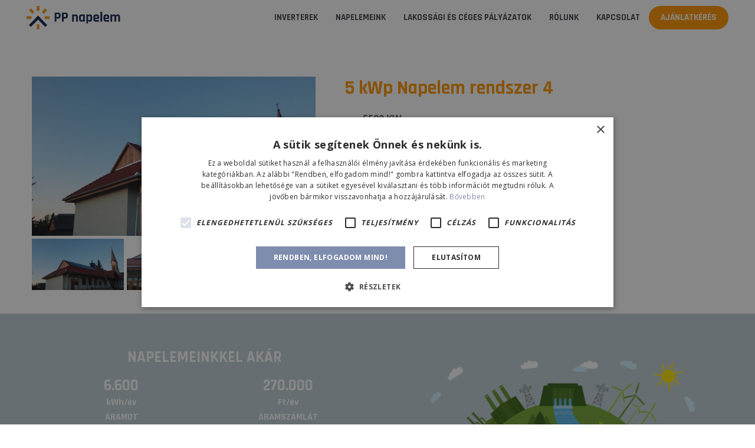

--- FILE ---
content_type: text/html; charset=UTF-8
request_url: https://www.ppnapelem.hu/napelem-referencia/5-kwp-napelem-rendszer-4
body_size: 26690
content:
<!doctype html>
<html itemscope itemtype="http://schema.org/" lang="hu">

<head>
    <meta charset="UTF-8">
    <meta http-equiv="X-UA-Compatible" content="IE=edge">
    <meta name="viewport" content="width=device-width, initial-scale=1">
<title>5 kWp Napelem rendszer 4 - Napelemeink, Munkáink | PPnapelem.hu</title>
<meta name="description" content="5 kWp Napelem rendszer 4 - a Napelem specialista, A PPnapelemnél minden igényre találunk megoldást. Mi így dolgozunk, innovatív napelemekkel. | PPnapelem.hu">
<meta property="og:title" content="5 kWp Napelem rendszer 4 - Napelemeink, Munkáink | PPnapelem.hu">
<meta name="twitter:title" content="5 kWp Napelem rendszer 4 - Napelemeink, Munkáink | PPnapelem.hu">
<meta name="twitter:description" content="5 kWp Napelem rendszer 4 - a Napelem specialista, A PPnapelemnél minden igényre találunk megoldást. Mi így dolgozunk, innovatív napelemekkel. | PPnapelem.hu">
<meta property="og:description" content="5 kWp Napelem rendszer 4 - a Napelem specialista, A PPnapelemnél minden igényre találunk megoldást. Mi így dolgozunk, innovatív napelemekkel. | PPnapelem.hu">
<meta property="og:type" content="website">
<script type="text/javascript">var host = { url : 'https://www.ppnapelem.hu/' ,
         csrf_token : 'bfa6e984cab1a58696ae54d0c471b423e020530e9f18f4fdee565226d7750f45e2eca49f1c214968dd2b7da56752a7e0da08923ef2cd3e8a07a1f26e907ce741'}</script>


    <meta name="robots" content="index, follow" />
    <meta name="Robots" content="All">
    <meta name="web_author" content="Giant Advertising | Giant Ads Agency">
    
    <meta property="og:url" content="https://www.ppnapelem.hu/napelem-referencia/5-kwp-napelem-rendszer-4" />
    <meta property="og:image" content="https://ppnapelem.hu/content/image/solar-hero.jpg" />
    <meta property="og:site_name" content="PP Napelem" />

    <!-- Google Tag Manager -->
    <script>(function(w,d,s,l,i){w[l]=w[l]||[];w[l].push({'gtm.start':
    new Date().getTime(),event:'gtm.js'});var f=d.getElementsByTagName(s)[0],
    j=d.createElement(s),dl=l!='dataLayer'?'&l='+l:'';j.async=true;j.src=
    'https://www.googletagmanager.com/gtm.js?id='+i+dl;f.parentNode.insertBefore(j,f);
    })(window,document,'script','dataLayer','GTM-5F6NDM2Q');</script>
    <!-- End Google Tag Manager -->

    <meta property="fb:app_id" content="229384907402809" />

    <link rel="apple-touch-icon" sizes="180x180" href="/content/image/favico/apple-touch-icon.png">
    <link rel="icon" type="image/png" sizes="32x32" href="/content/image/favico/favicon-32x32.png">
    <link rel="icon" type="image/png" sizes="16x16" href="/content/image/favico/favicon-16x16.png">
    <link rel="manifest" href="/content/image/favico/site.webmanifest">
    <link rel="mask-icon" href="/content/image/favico/safari-pinned-tab.svg" color="#0e1c4c">
    <meta name="msapplication-TileColor" content="#0e1c4c">
    <meta name="theme-color" content="#0e1c4c">

    <meta name="google-site-verification" content="HyHHAt-Z03noZsWO717D9bxDXkB7IW3stjTkWa3VD0A" />

    <style>
        .fb_iframe_widget{line-height:10px!important;width:130px!important}#___plusone_0,#___plusone_1{width:67px!important}.alpha{color:transparent}#rotator{visibility:hidden}.max-img{max-width:150px!important}#map,.map{padding:0!important;margin:0!important}#map{width:100%;height:350px;overflow:hidden}.alpha {color: transparent;display: none;}.visible {visibility: visible}.invisible {visibility: hidden}
        .cookies{width:100%;height:62px;padding:0 5%;display:block;position:fixed;bottom:0;left:0;z-index:9999999;box-sizing:border-box}.cookies:hover{height:auto;padding:20px 5%}.cookies:hover .col a.btn{margin-top:35px!important}.cookies .col{width:50%;display:block;float:left;box-sizing:border-box}.cookies .col:nth-child(1){width:70%;background:url('data:image/svg+xml;utf8,<svg xmlns="http://www.w3.org/2000/svg" fill="white" viewBox="0 0 32 32"><path d="M 16 4 C 9.373 4 4 9.373 4 16 C 4 22.627 9.373 28 16 28 C 22.627 28 28 22.627 28 16 C 28 15.514 27.96325 15.037406 27.90625 14.566406 C 27.50625 14.839406 27.022 15 26.5 15 C 25.422 15 24.511156 14.313422 24.160156 13.357422 C 23.536156 13.759422 22.798 14 22 14 C 19.791 14 18 12.209 18 10 C 18 9.265 18.212594 8.5861406 18.558594 7.9941406 C 18.538594 7.9951406 18.52 8 18.5 8 C 17.119 8 16 6.881 16 5.5 C 16 4.943 16.188094 4.4345313 16.496094 4.0195312 C 16.331094 4.0125312 16.167 4 16 4 z M 23.5 4 A 1.5 1.5 0 0 0 22 5.5 A 1.5 1.5 0 0 0 23.5 7 A 1.5 1.5 0 0 0 25 5.5 A 1.5 1.5 0 0 0 23.5 4 z M 14.052734 6.1894531 C 14.251734 7.4764531 14.998875 8.5864844 16.046875 9.2714844 C 16.015875 9.5134844 16 9.757 16 10 C 16 13.308 18.692 16 22 16 C 22.498 16 22.991703 15.936453 23.470703 15.814453 C 24.152703 16.438453 25.017125 16.850797 25.953125 16.966797 C 25.465125 22.029797 21.188 26 16 26 C 10.486 26 6 21.514 6 16 C 6 11.152 9.4677344 7.0984531 14.052734 6.1894531 z M 22 9 A 1 1 0 0 0 21 10 A 1 1 0 0 0 22 11 A 1 1 0 0 0 23 10 A 1 1 0 0 0 22 9 z M 14 10 A 1 1 0 0 0 13 11 A 1 1 0 0 0 14 12 A 1 1 0 0 0 15 11 A 1 1 0 0 0 14 10 z M 27 10 A 1 1 0 0 0 26 11 A 1 1 0 0 0 27 12 A 1 1 0 0 0 28 11 A 1 1 0 0 0 27 10 z M 11 13 A 2 2 0 0 0 9 15 A 2 2 0 0 0 11 17 A 2 2 0 0 0 13 15 A 2 2 0 0 0 11 13 z M 16 15 A 1 1 0 0 0 15 16 A 1 1 0 0 0 16 17 A 1 1 0 0 0 17 16 A 1 1 0 0 0 16 15 z M 12.5 19 A 1.5 1.5 0 0 0 11 20.5 A 1.5 1.5 0 0 0 12.5 22 A 1.5 1.5 0 0 0 14 20.5 A 1.5 1.5 0 0 0 12.5 19 z M 19.5 20 A 1.5 1.5 0 0 0 18 21.5 A 1.5 1.5 0 0 0 19.5 23 A 1.5 1.5 0 0 0 21 21.5 A 1.5 1.5 0 0 0 19.5 20 z"/></svg>') no-repeat left top;padding-left:100px;background-size:100px}.cookies .col:nth-child(2){width:30%}.cookies .col a.btn,.cookies .col h3,.cookies .col p{font-family:Arial,Helvetica,sans-serif!important}.cookies .col h3{font-size:16px!important;line-height:16px!important;margin:20px 0 0 0!important;padding:0}.cookies .col p{font-size:12px;line-height:16px;text-align:left}.cookies .col a.btn{background:0;text-transform:uppercase;width:auto;margin-top:12px;float:right;cursor:pointer;-webkit-border-radius:4px;-moz-border-radius:4px;border-radius:4px;padding:8px 10px;font-size:14px!important;line-height:14px!important;-webkit-transition:background 600ms ease-in-out;-moz-transition:background 600ms ease-in-out;-ms-transition:background 600ms ease-in-out;-o-transition:background 600ms ease-in-out;transition:background 600ms ease-in-out}@media only screen and (max-width:720px){.cookies .col .btn{margin-top:10px;float:left}}.cookies{background:#9bb1ba}.cookies .col a,.cookies .col h3,.cookies .col p{color:#fff!important}.cookies .col .btn{color:#fff!important;border:1px solid #fff!important}.cookies .col .btn:hover{color:#9bb1ba!important;background-color:#fff!important}.hide{display:none!important} .visible{display:block}.invis{visibility:hidden!important}.visib{visibility:visible!important}.show-cta{display:inline-block;position:relative;margin-left:-36px;border:1px solid #999;padding:5px 12px}.show-cta:hover{background:#999;color:#FFF}.show-cta.small{margin-left:-30px}.gdpr,.gdpr a{font-size:8px;line-height:10px;color:#999}label.error{color:#e54545;width:100%;display:block}label.error:after{display:none!important}section div>main.palyazat{text-align:left!important}.palyazat h2{margin-bottom:20px}.btn_5{background-color:#ff8a2c;color:#FFF!important;font-weight:700!important}ul.list.more li{margin-bottom:10px;margin-left:20px!important}.blackfriday{padding: 0;height: 50px;font-size: 30px;font-weight: 700 !important;line-height: 50px;color: #FFFFFF;background: #000000;margin-bottom: 70px;overflow:hidden;text-align:center;}.blackfriday .gridContainer{margin-top: -5px !important;}.blackfriday sup{font-size: 12px !important;}.blackbg{background-color:#000000!important;}.greybg{background-color:#999!important}.nav a.cta.surf{background:#71cab2!important;border-bottom:2px solid #40ae90!important;color:#fff!important}.nav a.cta.surf.current{color:#fff!important}.nav a.cta.orange{background:#f6b759!important;border-bottom:2px solid #cb8b2d!important;color:#fff!important;margin-left:10px}.nav a.cta.orange.current{color:#fff!important}.nav a.cta.stroke{background:0 0!important;color:#42454b!important;border:1px solid #42454b!important}.nav a.cta.stroke.current{color:#53acd2!important;border-color:#53acd2!important}ul.list.light li{padding-bottom:20px;line-height:1.6}.palyazat h2,.palyazat h3,.palyazat h4{text-align:justify;padding-bottom:20px}.contactDetails{font-weight:700!important}.low{text-transform: none!important;}
        .contactDetails {padding-left: 30px!important;}.contactDetails .greyBg {width: 100%;display: block;float: left;margin-top: 30px;}.contactDetails .col-2 img {max-width: 240px;margin-top: 60px;}.contactDetails .col-3 {border-left: 3px solid #ffaf3d;padding-top: 0;padding-bottom: 0;}.contactDetails h5 {text-transform: uppercase;font-weight: 700;color: #001f4f;margin-top: 0;}.contactDetails h6 {font-weight: 400;color: #f7941d;margin-top: 0;font-size: 16px;line-height: 1.2;}.contactDetails p {font-weight: 400;line-height: 1.5;}.contactDetails p b {font-weight: 700;line-height: 1.5;}@media only screen and (max-width:1280px){.contactDetails .greyBg .col-3 {width: 50%;}}@media only screen and (max-width:1024px){.contact.col-35 {width: 100%;}}@media only screen and (max-width:620px){.contactDetails .greyBg .col-3 {width: 100%; margin-bottom: 20px;} .contactDetails img{ display: none;}}
    </style>

    <link rel="stylesheet" type="text/css" href="/content/css/main.min.css">
    <link rel="stylesheet" type="text/css" href="/content/css/subpage.min.css">
        <link rel="stylesheet" type="text/css" href="/content/css/subpage.min.css">
    </head>

<body class="page--works">

<!-- Google Tag Manager (noscript) -->
<noscript><iframe src="https://www.googletagmanager.com/ns.html?id=GTM-5F6NDM2Q"
height="0" width="0" style="display:none;visibility:hidden"></iframe></noscript>
<!-- End Google Tag Manager (noscript) -->

<a class="alpha" href="#main">Jump to content</a>

<script>
    window.fbAsyncInit = function () {
        FB.init({
            appId: '229384907402809',
            xfbml: true,
            version: 'v2.5'
        });
    };

    (function (d, s, id) {
        var js, fjs = d.getElementsByTagName(s)[0];
        if (d.getElementById(id)) {
            return;
        }
        js = d.createElement(s);
        js.id = id;
        js.src = "//connect.facebook.net/en_US/sdk.js";
        fjs.parentNode.insertBefore(js, fjs);
    }(document, 'script', 'facebook-jssdk'));
</script>


<header>
    <div class="navbar">
        <div class="gridContainer">
            <div class="hamburger hamburger--collapse">
                <div class="hamburger-box">
                    <div class="hamburger-inner"></div>
                </div>
            </div>

            <a class="logo" href="/" title="Napelemek és Inverterek a legjobb árakon | PP Napelem">
                <figure class="logo">
                    <img class="logo-img" src="/content/image/logo/ppnapelem-logo.svg" alt="PPnapelem logo">
                    <h1 class="logo-txt alpha">Napelemek és Inverterek a legjobb árakon | PP Napelem</h1>
                </figure>
            </a>
            
            <!--
            <a href="" title="Kosár" class="cart"></a>
            -->

            <nav id="nav">
                <ul class="navigation">
                    <!--
                    <li>
                        <a class="current" href="/" title="Akciós napelem csomagok">Akciós csomagok</a>
                    </li>
                    -->
                    <li>
                        <a href="https://inverter.ppnapelem.hu" title="Inverterek">Inverterek</a>
                    </li>
                    <li>
                        <a href="https://www.ppnapelem.hu/napelemek" title="Napelemeink">Napelemeink</a>
                    </li>
                    <!--
                    <li>
                        <a href="#" title="Pályázatok">Pályázat</a>
                        <ul>
                            <li>
                                <a href="https://www.ppnapelem.hu/napelemrendszer-finanszirozas-maganszemelyek" title="Lakossági pályázat">Lakossági pályázat</a>
                            </li>
                            <li>
                                <a href="https://www.ppnapelem.hu/napelemrendszer-finanszirozas-cegek" title="Céges pályázat">Céges pályázat</a>
                            </li>
                        </ul>
                    </li>
                    -->
                    <li>
                        <a href="#" title="Lakossági és Céges Pályázatok">Lakossági és Céges Pályázatok</a>
                        <ul>
                            <li>
                                <a href="https://palyazat.ppnapelem.hu" title="Otthonfelújítási program">Otthonfelújítási program</a>
                            </li>
                            <li>
                                <a href="https://akkumulator.ppnapelem.hu" title="Lakossági pályázat" target="_blank">Lakossági pályázat</a>
                            </li>
                            <li>
                                <a href="https://www.ppnapelem.hu/napelemrendszer-finanszirozas-cegek" title="Céges pályázat">Céges pályázat</a>
                            </li>
                        </ul>    
                    </li>
                    <li>
                        <a href="#" title="Nav item">Rólunk</a>
                        <ul>
                            <!--
                            <li>
                                <a href="" title="">Bemutatkozó</a>
                            </li>
                            -->
                            <li>
                                <a href="https://www.ppnapelem.hu/napelem-referenciak" title="Referenciák">Referenciák</a>
                            </li>
                            <li>
                                <a href="https://www.ppnapelem.hu/napelem-telepites-menete" title="Telepítés menete">Telepítés menete</a>
                            </li>
                        </ul>
                    </li>
                    <li>
                        <a href="https://www.ppnapelem.hu/kapcsolat-ppnapelem" title="Kapcsolat">Kapcsolat</a>
                    </li>
                    <li>
                        <a class="cta" href="https://kalkulator.ppnapelem.hu" title="Ajánlatkérés" target="_blank">Ajánlatkérés</a>
                    </li>
                </ul>
            </nav>
            
        </div>
    </div>
</header>


<main id="main">

<section class="main-content work">
    <h2 class="alpha"></h2>
    <div class="gridContainer">
            <div class="col-2">
                <img id="mainimg" src="/content/image/uploaded/20140828-191609-2.jpg" alt="referencia napelem 5 kWp Napelem rendszer 4" />
                <img src="/content/image/uploaded/20140828-191609-2.jpg" onclick="$('#mainimg').prop('src',$(this).prop('src'));" class="col-3" alt="referencia napelem 5 kWp Napelem rendszer 4" />
                
                                    <img src="/content/image/uploaded/20140828-191537.jpg" onclick="$('#mainimg').prop('src',$(this).prop('src'));" class="col-3" alt="referencia napelem 5 kWp Napelem rendszer 4" />

                            </div>
            <div class="col-2 product-data">
                <h2>5 kWp Napelem rendszer 4</h2>
                <span class="energy">5500 KW<br/><span>teljesítmény</span></span>
                <div class="cleaner h20"></div>
                                <a href="https://www.ppnapelem.hu/napelem-referenciak" title="" class="btn grey normal round-3">Visszalépés</a>
            </div>
            
        </div>
</section>
    
    <section class="section green-numbers green-numbers-a save-power">
    <div class="gridContainer">
        <div class="col-1">
            <div class="numbers clearfix">
                <div class="col-2">
                    <div class="col-1">
                        <h3>NAPELEMEINKKEL AKÁR</h3>
                    </div>
                    <div class="cleaner"></div>
                    <div class="col-5">
                        <div class="number">
                            <h3 class="number__title"><span>6.600</span><small class="low">kWh/év</small><small>áramot</small></h3>
                        </div>
                    </div>
                    <div class="col-5">
                        <div class="number">
                            <h3 class="number__title"><span>270.000</span><small class="low">Ft/év</small><small>áramszámlát</small></h3>
                        </div>
                    </div>
                    <div class="cleaner"></div>
                    <div class="col-1">
                        <h3>IS MEGSPÓROLHATSZ</h3>
                    </div>
                    <div class="cleaner"></div>
                    <p class="small"><sup>*</sup>A 6KW-os rendszerünket választva. Évi átlagos megtakarítás, ideális elhelyezés és körülmények esetén.</p>
                </div>
                <div class="col-2 img">
                    <img src="/content/image/renewables.png" alt="napelem - Megújuló energiaforrások">
                </div>
            </div>
        </div>
    </div>
</section>
</main>


<footer id="footer">
    <section class="footer section">
        <div class="gridContainer">
            <div class="col-1">
                <a class="logo" href="/" title="">
                    <figure class="logo">
                        <img class="logo-img" src="/content/image/logo/ppnapelem-logo--mono.svg" alt="PP Napelem logo">
                        <h1 class="logo-txt alpha">PP Napelem</h1>
                    </figure>
                </a>
            </div>
        </div>
        <div class="gridContainer">
            <div class="col-3">
                <h5 class="footer__title">Oldaltérkép</h5>
                <ul class="footer__navigation">
                    <li><a href="https://www.ppnapelem.hu/napelemek" title="Napelemeink - Termékeink">Termékeink</a>
                    </li>
                    <li><a href="https://igenyfelmeres.ppnapelem.hu" title="Napelem igényfelmérés" target="_blank">Igényfelmérés</a>
                    </li>
                    <li><a href="https://www.ppnapelem.hu/napelem-referenciak" title="Bemutatkozó">Munkáink</a>
                    </li>
                    <li><a href="https://www.ppnapelem.hu/napelem-telepites-menete" title="Telepítés menete">Telepítés</a>
                    </li>
                    <li><a href="https://palyazat.ppnapelem.hu" title="Lakossági pályázat">Lakossági pályázat</a>
                    </li>
                    <li><a href="https://www.ppnapelem.hu/napelemrendszer-finanszirozas-cegek" title="Céges pályázat">Céges pályázat</a>
                    </li>
                    <li><a href="https://www.ppnapelem.hu/kapcsolat-ppnapelem" title="Kapcsolat">Kapcsolat</a>
                    </li>
                    <li><a href="https://kalkulator.ppnapelem.hu" title="Ajánlatkérés" class="cta" target="_blank">Ajánlatkérés</a>
                    </li>
                    <!--
                    <li><a href="" title="Letölthető dokumentumok">Letölthető dokumentumok</a>
                    </li>
                    -->
                    <li><a href="https://ppnapelem.hu/adatkezeles-ppnapelem.pdf" title="Adatvédelem" target="_blank">Adatvédelem</a>
                    </li>
                </ul>
            </div>
            <div class="col-3">
                <h5 class="footer__title">Termékeink</h5>
                <ul class="footer__navigation max250">
                                    <li><a href="https://www.ppnapelem.hu/napelem/3-kwp-napelem-rendszer" title="3 kWp Napelem rendszer">3 kWp Napelem rendszer</a></li>
                                    <li><a href="https://www.ppnapelem.hu/napelem/4-kwp-napelem-rendszer-3-fazis" title="4 kWp Napelem rendszer 3 fázis">4 kWp Napelem rendszer 3 fázis</a></li>
                                    <li><a href="https://www.ppnapelem.hu/napelem/5-kwp-napelem-rendszer-3-fazis" title="5 kWp Napelem rendszer 3 fázis">5 kWp Napelem rendszer 3 fázis</a></li>
                                    <li><a href="https://www.ppnapelem.hu/napelem/6-kwp-napelem-rendszer" title="6 kWp Napelem rendszer">6 kWp Napelem rendszer</a></li>
                                    <li><a href="https://www.ppnapelem.hu/napelem/7-kwp-napelem-rendszer" title="7 kWp Napelem rendszer">7 kWp Napelem rendszer</a></li>
                                    <li><a href="https://www.ppnapelem.hu/napelem/8-kwp-napelem-rendszer" title="8 kWp Napelem rendszer">8 kWp Napelem rendszer</a></li>
                                    <li><a href="https://www.ppnapelem.hu/napelem/9-kwp-napelem-rendszer" title="9 kWp Napelem rendszer">9 kWp Napelem rendszer</a></li>
                                    <li><a href="https://www.ppnapelem.hu/napelem/10-kwp-napelem-rendszer" title="10 kWp Napelem rendszer">10 kWp Napelem rendszer</a></li>
                                    <li><a href="https://www.ppnapelem.hu/napelem/12-kwp-napelem-rendszer" title="12 kWp Napelem rendszer">12 kWp Napelem rendszer</a></li>
                                    <li><a href="https://www.ppnapelem.hu/napelem/15-kwp-napelem-rendszer" title="15 kWp Napelem rendszer">15 kWp Napelem rendszer</a></li>
                                    <li><a href="https://www.ppnapelem.hu/napelem/18-kwp-napelem-rendszer" title="18 kWp Napelem rendszer">18 kWp Napelem rendszer</a></li>
                                    <li><a href="https://www.ppnapelem.hu/napelem/20-kwp-napelem-rendszer" title="20 kWp Napelem rendszer">20 kWp Napelem rendszer</a></li>
                                    <li><a href="https://www.ppnapelem.hu/napelem/30-kwp-napelem-rendszer" title="30 kWp Napelem rendszer">30 kWp Napelem rendszer</a></li>
                                    <li><a href="https://www.ppnapelem.hu/napelem/40-kwp-napelem-rendszer" title="40 kWp Napelem rendszer">40 kWp Napelem rendszer</a></li>
                                    <li><a href="https://www.ppnapelem.hu/napelem/50-kwp-napelem-rendszer" title="50 kWp Napelem rendszer">50 kWp Napelem rendszer</a></li>
                                    <li><a href="https://www.ppnapelem.hu/napelem/60-kwp-napelem-rendszer" title="60 kWp Napelem rendszer">60 kWp Napelem rendszer</a></li>
                                </ul>
                <span class="footer__link"><a href="https://www.ppnapelem.hu/napelemek" title="Napelemeink - Termékeink">Összes termék megtekintése</a></span>
            </div>
            <div class="col-3">
                <h5 class="footer__title">PJP Napelem Kft.</h5>
                <div class="footer__content">
                    <span>Adószám: 25349845-2-42</span><br/>
                    <span>Cégjegyzékszám: 01-09-270049</span>
                </div>
                <div class="footer__content">
                    <span>Telefon: 
                        <span>+36 70 421 <b class="inv-10 invis">4378</b></span>                   
                        <a class="show-cta small" id="inv-10" title="mutatsd a telefonszámot" onclick="document.getElementsByClassName('inv-10')[0].classList.remove('invis'); $(this).hide(); gtag('event', 'evnt-telefonszam-megtekintese', {'event_category': 'Button', 'event_label': 'evnt-telefonszam-megtekintese', 'event_action': 'click'});">mutasd</a>
                    </span><br/>
                    <span>Email: <a href="mailto:ppnapelem@ppnapelem.hu">ppnapelem@ppnapelem.hu</a></span>
                </div>
                <span class="footer__link">
                    <a href="//www.ppnapelem.hu">www.ppnapelem.hu</a>
                </span>
                <div class="cleaner h20"></div>
            <p class="smallText">A napelemes rendszer anyagi, valamint a szolgáltatás 27% áfatartalommal kerül értékesítésre, melyet a PJP Napelem Kft. számlázz ki az ügyfeleknek</p>
            </div>
        </div>
    </section>
    <section class="bottom section">
        <div class="gridContainer">
            <div class="col-1">
                <div class="copy">Copyright © <span id="date"></span> <a href="/" title="ppnapelem.hu">ppnapelem.hu</a></div>
                <div class="made">made by <a href="https://giantads.agency" title="Giant Advertising Agency" target="_blank">Giant</a></div>
            </div>
        </div>
    </section>
</footer>

<script data-main="/content/js/layout/main.min" src="/content/js/core/require.min.js" type="text/javascript" async></script>

<!-- <script>
    (function (i, s, o, g, r, a, m) {
        i['GoogleAnalyticsObject'] = r;
        i[r] = i[r] || function () {
                (i[r].q = i[r].q || []).push(arguments)
            }, i[r].l = 1 * new Date();
        a = s.createElement(o),
            m = s.getElementsByTagName(o)[0];
        a.async = 1;
        a.src = g;
        m.parentNode.insertBefore(a, m)
    })(window, document, 'script', '//www.google-analytics.com/analytics.js', 'ga');

    ga('create', 'UA-67824370-1', 'auto');
    ga('send', 'pageview');
</script>
    
Global site tag (gtag.js) - Google Analytics
<script async src="https://www.googletagmanager.com/gtag/js?id=UA-67824370-1"></script>
<script>
  window.dataLayer = window.dataLayer || [];
  function gtag(){dataLayer.push(arguments);}
  gtag('js', new Date());

  gtag('config', 'UA-67824370-1');
  gtag('config', 'AW-925684442');
</script>

<script type="text/javascript">
/* <![CDATA[ */
var google_conversion_id = 925684442;
var google_custom_params = window.google_tag_params;
var google_remarketing_only = true;
/* ]]> */
</script>
<script type="text/javascript" src="//www.googleadservices.com/pagead/conversion.js">
</script>
<noscript>
<div style="display:inline;">
<img height="1" width="1" style="border-style:none;" alt="" src="//googleads.g.doubleclick.net/pagead/viewthroughconversion/925684442/?value=0&amp;guid=ON&amp;script=0"/>
</div>
</noscript> -->

</body>
</html>
<!-- Rendered in 0.02011 s Memory usage: 1035 Kbyte -->

--- FILE ---
content_type: text/css
request_url: https://www.ppnapelem.hu/content/css/main.min.css
body_size: 16797
content:
@charset "UTF-8";


/*!
Animate.css - http://daneden.me/animate
Licensed under the MIT license

Copyright (c) 2013 Daniel Eden

Permission is hereby granted, free of charge, to any person obtaining a copy of this software and associated documentation files (the "Software"), to deal in the Software without restriction, including without limitation the rights to use, copy, modify, merge, publish, distribute, sublicense, and/or sell copies of the Software, and to permit persons to whom the Software is furnished to do so, subject to the following conditions:

The above copyright notice and this permission notice shall be included in all copies or substantial portions of the Software.

THE SOFTWARE IS PROVIDED "AS IS", WITHOUT WARRANTY OF ANY KIND, EXPRESS OR IMPLIED, INCLUDING BUT NOT LIMITED TO THE WARRANTIES OF MERCHANTABILITY, FITNESS FOR A PARTICULAR PURPOSE AND NONINFRINGEMENT. IN NO EVENT SHALL THE AUTHORS OR COPYRIGHT HOLDERS BE LIABLE FOR ANY CLAIM, DAMAGES OR OTHER LIABILITY, WHETHER IN AN ACTION OF CONTRACT, TORT OR OTHERWISE, ARISING FROM, OUT OF OR IN CONNECTION WITH THE SOFTWARE OR THE USE OR OTHER DEALINGS IN THE SOFTWARE.
*/

.animated {
  -webkit-animation-duration: 1s;
  animation-duration: 1s;
  -webkit-animation-fill-mode: both;
  animation-fill-mode: both;
}

.animated.hinge {
  -webkit-animation-duration: 2s;
  animation-duration: 2s;
}

@-webkit-keyframes bounce {
  0%, 20%, 50%, 80%, 100% {
    transform: translateY(0);
  }

  40% {
    transform: translateY(-30px);
  }

  60% {
    transform: translateY(-15px);
  }
}

@keyframes bounce {
  0%, 20%, 50%, 80%, 100% {
    transform: translateY(0);
  }

  40% {
    transform: translateY(-30px);
  }

  60% {
    transform: translateY(-15px);
  }
}

.bounce {
  -webkit-animation-name: bounce;
  animation-name: bounce;
}

@-webkit-keyframes flash {
  0%, 50%, 100% {
    opacity: 1;
  }

  25%, 75% {
    opacity: 0;
  }
}

@keyframes flash {
  0%, 50%, 100% {
    opacity: 1;
  }

  25%, 75% {
    opacity: 0;
  }
}

.flash {
  -webkit-animation-name: flash;
  animation-name: flash;
}

/* originally authored by Nick Pettit - https://github.com/nickpettit/glide */

@-webkit-keyframes pulse {
  0% {
    transform: scale(1);
  }

  50% {
    transform: scale(1.1);
  }

  100% {
    transform: scale(1);
  }
}

@keyframes pulse {
  0% {
    transform: scale(1);
  }

  50% {
    transform: scale(1.1);
  }

  100% {
    transform: scale(1);
  }
}

.pulse {
  -webkit-animation-name: pulse;
  animation-name: pulse;
}

@-webkit-keyframes shake {
  0%, 100% {
    transform: translateX(0);
  }

  10%, 30%, 50%, 70%, 90% {
    transform: translateX(-10px);
  }

  20%, 40%, 60%, 80% {
    transform: translateX(10px);
  }
}

@keyframes shake {
  0%, 100% {
    transform: translateX(0);
  }

  10%, 30%, 50%, 70%, 90% {
    transform: translateX(-10px);
  }

  20%, 40%, 60%, 80% {
    transform: translateX(10px);
  }
}

.shake {
  -webkit-animation-name: shake;
  animation-name: shake;
}

@-webkit-keyframes swing {
  20% {
    transform: rotate(15deg);
  }

  40% {
    transform: rotate(-10deg);
  }

  60% {
    transform: rotate(5deg);
  }

  80% {
    transform: rotate(-5deg);
  }

  100% {
    transform: rotate(0deg);
  }
}

@keyframes swing {
  20% {
    transform: rotate(15deg);
  }

  40% {
    transform: rotate(-10deg);
  }

  60% {
    transform: rotate(5deg);
  }

  80% {
    transform: rotate(-5deg);
  }

  100% {
    transform: rotate(0deg);
  }
}

.swing {
  transform-origin: top center;
  -webkit-animation-name: swing;
  animation-name: swing;
}

@-webkit-keyframes tada {
  0% {
    transform: scale(1);
  }

  10%, 20% {
    transform: scale(0.9) rotate(-3deg);
  }

  30%, 50%, 70%, 90% {
    transform: scale(1.1) rotate(3deg);
  }

  40%, 60%, 80% {
    transform: scale(1.1) rotate(-3deg);
  }

  100% {
    transform: scale(1) rotate(0);
  }
}

@keyframes tada {
  0% {
    transform: scale(1);
  }

  10%, 20% {
    transform: scale(0.9) rotate(-3deg);
  }

  30%, 50%, 70%, 90% {
    transform: scale(1.1) rotate(3deg);
  }

  40%, 60%, 80% {
    transform: scale(1.1) rotate(-3deg);
  }

  100% {
    transform: scale(1) rotate(0);
  }
}

.tada {
  -webkit-animation-name: tada;
  animation-name: tada;
}

/* originally authored by Nick Pettit - https://github.com/nickpettit/glide */

@-webkit-keyframes wobble {
  0% {
    transform: translateX(0%);
  }

  15% {
    transform: translateX(-25%) rotate(-5deg);
  }

  30% {
    transform: translateX(20%) rotate(3deg);
  }

  45% {
    transform: translateX(-15%) rotate(-3deg);
  }

  60% {
    transform: translateX(10%) rotate(2deg);
  }

  75% {
    transform: translateX(-5%) rotate(-1deg);
  }

  100% {
    transform: translateX(0%);
  }
}

@keyframes wobble {
  0% {
    transform: translateX(0%);
  }

  15% {
    transform: translateX(-25%) rotate(-5deg);
  }

  30% {
    transform: translateX(20%) rotate(3deg);
  }

  45% {
    transform: translateX(-15%) rotate(-3deg);
  }

  60% {
    transform: translateX(10%) rotate(2deg);
  }

  75% {
    transform: translateX(-5%) rotate(-1deg);
  }

  100% {
    transform: translateX(0%);
  }
}

.wobble {
  -webkit-animation-name: wobble;
  animation-name: wobble;
}

@-webkit-keyframes bounceIn {
  0% {
    opacity: 0;
    transform: scale(.3);
  }

  50% {
    opacity: 1;
    transform: scale(1.05);
  }

  70% {
    transform: scale(.9);
  }

  100% {
    transform: scale(1);
  }
}

@keyframes bounceIn {
  0% {
    opacity: 0;
    transform: scale(.3);
  }

  50% {
    opacity: 1;
    transform: scale(1.05);
  }

  70% {
    transform: scale(.9);
  }

  100% {
    transform: scale(1);
  }
}

.bounceIn {
  -webkit-animation-name: bounceIn;
  animation-name: bounceIn;
}

@-webkit-keyframes bounceInDown {
  0% {
    opacity: 0;
    transform: translateY(-2000px);
  }

  60% {
    opacity: 1;
    transform: translateY(30px);
  }

  80% {
    transform: translateY(-10px);
  }

  100% {
    transform: translateY(0);
  }
}

@keyframes bounceInDown {
  0% {
    opacity: 0;
    transform: translateY(-2000px);
  }

  60% {
    opacity: 1;
    transform: translateY(30px);
  }

  80% {
    transform: translateY(-10px);
  }

  100% {
    transform: translateY(0);
  }
}

.bounceInDown {
  -webkit-animation-name: bounceInDown;
  animation-name: bounceInDown;
}

@-webkit-keyframes bounceInLeft {
  0% {
    opacity: 0;
    transform: translateX(-2000px);
  }

  60% {
    opacity: 1;
    transform: translateX(30px);
  }

  80% {
    transform: translateX(-10px);
  }

  100% {
    transform: translateX(0);
  }
}

@keyframes bounceInLeft {
  0% {
    opacity: 0;
    transform: translateX(-2000px);
  }

  60% {
    opacity: 1;
    transform: translateX(30px);
  }

  80% {
    transform: translateX(-10px);
  }

  100% {
    transform: translateX(0);
  }
}

.bounceInLeft {
  -webkit-animation-name: bounceInLeft;
  animation-name: bounceInLeft;
}

@-webkit-keyframes bounceInRight {
  0% {
    opacity: 0;
    transform: translateX(2000px);
  }

  60% {
    opacity: 1;
    transform: translateX(-30px);
  }

  80% {
    transform: translateX(10px);
  }

  100% {
    transform: translateX(0);
  }
}

@keyframes bounceInRight {
  0% {
    opacity: 0;
    transform: translateX(2000px);
  }

  60% {
    opacity: 1;
    transform: translateX(-30px);
  }

  80% {
    transform: translateX(10px);
  }

  100% {
    transform: translateX(0);
  }
}

.bounceInRight {
  -webkit-animation-name: bounceInRight;
  animation-name: bounceInRight;
}

@-webkit-keyframes bounceInUp {
  0% {
    opacity: 0;
    transform: translateY(2000px);
  }

  60% {
    opacity: 1;
    transform: translateY(-30px);
  }

  80% {
    transform: translateY(10px);
  }

  100% {
    transform: translateY(0);
  }
}

@keyframes bounceInUp {
  0% {
    opacity: 0;
    transform: translateY(2000px);
  }

  60% {
    opacity: 1;
    transform: translateY(-30px);
  }

  80% {
    transform: translateY(10px);
  }

  100% {
    transform: translateY(0);
  }
}

.bounceInUp {
  -webkit-animation-name: bounceInUp;
  animation-name: bounceInUp;
}

@-webkit-keyframes bounceOut {
  0% {
    transform: scale(1);
  }

  25% {
    transform: scale(.95);
  }

  50% {
    opacity: 1;
    transform: scale(1.1);
  }

  100% {
    opacity: 0;
    transform: scale(.3);
  }
}

@keyframes bounceOut {
  0% {
    transform: scale(1);
  }

  25% {
    transform: scale(.95);
  }

  50% {
    opacity: 1;
    transform: scale(1.1);
  }

  100% {
    opacity: 0;
    transform: scale(.3);
  }
}

.bounceOut {
  -webkit-animation-name: bounceOut;
  animation-name: bounceOut;
}

@-webkit-keyframes bounceOutDown {
  0% {
    transform: translateY(0);
  }

  20% {
    opacity: 1;
    transform: translateY(-20px);
  }

  100% {
    opacity: 0;
    transform: translateY(2000px);
  }
}

@keyframes bounceOutDown {
  0% {
    transform: translateY(0);
  }

  20% {
    opacity: 1;
    transform: translateY(-20px);
  }

  100% {
    opacity: 0;
    transform: translateY(2000px);
  }
}

.bounceOutDown {
  -webkit-animation-name: bounceOutDown;
  animation-name: bounceOutDown;
}

@-webkit-keyframes bounceOutLeft {
  0% {
    transform: translateX(0);
  }

  20% {
    opacity: 1;
    transform: translateX(20px);
  }

  100% {
    opacity: 0;
    transform: translateX(-2000px);
  }
}

@keyframes bounceOutLeft {
  0% {
    transform: translateX(0);
  }

  20% {
    opacity: 1;
    transform: translateX(20px);
  }

  100% {
    opacity: 0;
    transform: translateX(-2000px);
  }
}

.bounceOutLeft {
  -webkit-animation-name: bounceOutLeft;
  animation-name: bounceOutLeft;
}

@-webkit-keyframes bounceOutRight {
  0% {
    transform: translateX(0);
  }

  20% {
    opacity: 1;
    transform: translateX(-20px);
  }

  100% {
    opacity: 0;
    transform: translateX(2000px);
  }
}

@keyframes bounceOutRight {
  0% {
    transform: translateX(0);
  }

  20% {
    opacity: 1;
    transform: translateX(-20px);
  }

  100% {
    opacity: 0;
    transform: translateX(2000px);
  }
}

.bounceOutRight {
  -webkit-animation-name: bounceOutRight;
  animation-name: bounceOutRight;
}

@-webkit-keyframes bounceOutUp {
  0% {
    transform: translateY(0);
  }

  20% {
    opacity: 1;
    transform: translateY(20px);
  }

  100% {
    opacity: 0;
    transform: translateY(-2000px);
  }
}

@keyframes bounceOutUp {
  0% {
    transform: translateY(0);
  }

  20% {
    opacity: 1;
    transform: translateY(20px);
  }

  100% {
    opacity: 0;
    transform: translateY(-2000px);
  }
}

.bounceOutUp {
  -webkit-animation-name: bounceOutUp;
  animation-name: bounceOutUp;
}

@-webkit-keyframes fadeIn {
  0% {
    opacity: 0;
  }

  100% {
    opacity: 1;
  }
}

@keyframes fadeIn {
  0% {
    opacity: 0;
  }

  100% {
    opacity: 1;
  }
}

.fadeIn {
  -webkit-animation-name: fadeIn;
  animation-name: fadeIn;
}

@-webkit-keyframes fadeInDown {
  0% {
    opacity: 0;
    transform: translateY(-20px);
  }

  100% {
    opacity: 1;
    transform: translateY(0);
  }
}

@keyframes fadeInDown {
  0% {
    opacity: 0;
    transform: translateY(-20px);
  }

  100% {
    opacity: 1;
    transform: translateY(0);
  }
}

.fadeInDown {
  -webkit-animation-name: fadeInDown;
  animation-name: fadeInDown;
}

@-webkit-keyframes fadeInDownBig {
  0% {
    opacity: 0;
    transform: translateY(-2000px);
  }

  100% {
    opacity: 1;
    transform: translateY(0);
  }
}

@keyframes fadeInDownBig {
  0% {
    opacity: 0;
    transform: translateY(-2000px);
  }

  100% {
    opacity: 1;
    transform: translateY(0);
  }
}

.fadeInDownBig {
  -webkit-animation-name: fadeInDownBig;
  animation-name: fadeInDownBig;
}

@-webkit-keyframes fadeInLeft {
  0% {
    opacity: 0;
    transform: translateX(-20px);
  }

  100% {
    opacity: 1;
    transform: translateX(0);
  }
}

@keyframes fadeInLeft {
  0% {
    opacity: 0;
    transform: translateX(-20px);
  }

  100% {
    opacity: 1;
    transform: translateX(0);
  }
}

.fadeInLeft {
  -webkit-animation-name: fadeInLeft;
  animation-name: fadeInLeft;
}

@-webkit-keyframes fadeInLeftBig {
  0% {
    opacity: 0;
    transform: translateX(-2000px);
  }

  100% {
    opacity: 1;
    transform: translateX(0);
  }
}

@keyframes fadeInLeftBig {
  0% {
    opacity: 0;
    transform: translateX(-2000px);
  }

  100% {
    opacity: 1;
    transform: translateX(0);
  }
}

.fadeInLeftBig {
  -webkit-animation-name: fadeInLeftBig;
  animation-name: fadeInLeftBig;
}

@-webkit-keyframes fadeInRight {
  0% {
    opacity: 0;
    transform: translateX(20px);
  }

  100% {
    opacity: 1;
    transform: translateX(0);
  }
}

@keyframes fadeInRight {
  0% {
    opacity: 0;
    transform: translateX(20px);
  }

  100% {
    opacity: 1;
    transform: translateX(0);
  }
}

.fadeInRight {
  -webkit-animation-name: fadeInRight;
  animation-name: fadeInRight;
}

@-webkit-keyframes fadeInRightBig {
  0% {
    opacity: 0;
    transform: translateX(2000px);
  }

  100% {
    opacity: 1;
    transform: translateX(0);
  }
}

@keyframes fadeInRightBig {
  0% {
    opacity: 0;
    transform: translateX(2000px);
  }

  100% {
    opacity: 1;
    transform: translateX(0);
  }
}

.fadeInRightBig {
  -webkit-animation-name: fadeInRightBig;
  animation-name: fadeInRightBig;
}

@-webkit-keyframes fadeInUp {
  0% {
    opacity: 0;
    transform: translateY(20px);
  }

  100% {
    opacity: 1;
    transform: translateY(0);
  }
}

@keyframes fadeInUp {
  0% {
    opacity: 0;
    transform: translateY(20px);
  }

  100% {
    opacity: 1;
    transform: translateY(0);
  }
}

.fadeInUp {
  -webkit-animation-name: fadeInUp;
  animation-name: fadeInUp;
}

@-webkit-keyframes fadeInUpBig {
  0% {
    opacity: 0;
    transform: translateY(2000px);
  }

  100% {
    opacity: 1;
    transform: translateY(0);
  }
}

@keyframes fadeInUpBig {
  0% {
    opacity: 0;
    transform: translateY(2000px);
  }

  100% {
    opacity: 1;
    transform: translateY(0);
  }
}

.fadeInUpBig {
  -webkit-animation-name: fadeInUpBig;
  animation-name: fadeInUpBig;
}

@-webkit-keyframes fadeOut {
  0% {
    opacity: 1;
  }

  100% {
    opacity: 0;
  }
}

@keyframes fadeOut {
  0% {
    opacity: 1;
  }

  100% {
    opacity: 0;
  }
}

.fadeOut {
  -webkit-animation-name: fadeOut;
  animation-name: fadeOut;
}

@-webkit-keyframes fadeOutDown {
  0% {
    opacity: 1;
    transform: translateY(0);
  }

  100% {
    opacity: 0;
    transform: translateY(20px);
  }
}

@keyframes fadeOutDown {
  0% {
    opacity: 1;
    transform: translateY(0);
  }

  100% {
    opacity: 0;
    transform: translateY(20px);
  }
}

.fadeOutDown {
  -webkit-animation-name: fadeOutDown;
  animation-name: fadeOutDown;
}

@-webkit-keyframes fadeOutDownBig {
  0% {
    opacity: 1;
    transform: translateY(0);
  }

  100% {
    opacity: 0;
    transform: translateY(2000px);
  }
}

@keyframes fadeOutDownBig {
  0% {
    opacity: 1;
    transform: translateY(0);
  }

  100% {
    opacity: 0;
    transform: translateY(2000px);
  }
}

.fadeOutDownBig {
  -webkit-animation-name: fadeOutDownBig;
  animation-name: fadeOutDownBig;
}

@-webkit-keyframes fadeOutLeft {
  0% {
    opacity: 1;
    transform: translateX(0);
  }

  100% {
    opacity: 0;
    transform: translateX(-20px);
  }
}

@keyframes fadeOutLeft {
  0% {
    opacity: 1;
    transform: translateX(0);
  }

  100% {
    opacity: 0;
    transform: translateX(-20px);
  }
}

.fadeOutLeft {
  -webkit-animation-name: fadeOutLeft;
  animation-name: fadeOutLeft;
}

@-webkit-keyframes fadeOutLeftBig {
  0% {
    opacity: 1;
    transform: translateX(0);
  }

  100% {
    opacity: 0;
    transform: translateX(-2000px);
  }
}

@keyframes fadeOutLeftBig {
  0% {
    opacity: 1;
    transform: translateX(0);
  }

  100% {
    opacity: 0;
    transform: translateX(-2000px);
  }
}

.fadeOutLeftBig {
  -webkit-animation-name: fadeOutLeftBig;
  animation-name: fadeOutLeftBig;
}

@-webkit-keyframes fadeOutRight {
  0% {
    opacity: 1;
    transform: translateX(0);
  }

  100% {
    opacity: 0;
    transform: translateX(20px);
  }
}

@keyframes fadeOutRight {
  0% {
    opacity: 1;
    transform: translateX(0);
  }

  100% {
    opacity: 0;
    transform: translateX(20px);
  }
}

.fadeOutRight {
  -webkit-animation-name: fadeOutRight;
  animation-name: fadeOutRight;
}

@-webkit-keyframes fadeOutRightBig {
  0% {
    opacity: 1;
    transform: translateX(0);
  }

  100% {
    opacity: 0;
    transform: translateX(2000px);
  }
}

@keyframes fadeOutRightBig {
  0% {
    opacity: 1;
    transform: translateX(0);
  }

  100% {
    opacity: 0;
    transform: translateX(2000px);
  }
}

.fadeOutRightBig {
  -webkit-animation-name: fadeOutRightBig;
  animation-name: fadeOutRightBig;
}

@-webkit-keyframes fadeOutUp {
  0% {
    opacity: 1;
    transform: translateY(0);
  }

  100% {
    opacity: 0;
    transform: translateY(-20px);
  }
}

@keyframes fadeOutUp {
  0% {
    opacity: 1;
    transform: translateY(0);
  }

  100% {
    opacity: 0;
    transform: translateY(-20px);
  }
}

.fadeOutUp {
  -webkit-animation-name: fadeOutUp;
  animation-name: fadeOutUp;
}

@-webkit-keyframes fadeOutUpBig {
  0% {
    opacity: 1;
    transform: translateY(0);
  }

  100% {
    opacity: 0;
    transform: translateY(-2000px);
  }
}

@keyframes fadeOutUpBig {
  0% {
    opacity: 1;
    transform: translateY(0);
  }

  100% {
    opacity: 0;
    transform: translateY(-2000px);
  }
}

.fadeOutUpBig {
  -webkit-animation-name: fadeOutUpBig;
  animation-name: fadeOutUpBig;
}

@-webkit-keyframes flip {
  0% {
    transform: perspective(400px) translateZ(0) rotateY(0) scale(1);
    -webkit-animation-timing-function: ease-out;
    animation-timing-function: ease-out;
  }

  40% {
    transform: perspective(400px) translateZ(150px) rotateY(170deg) scale(1);
    -webkit-animation-timing-function: ease-out;
    animation-timing-function: ease-out;
  }

  50% {
    transform: perspective(400px) translateZ(150px) rotateY(190deg) scale(1);
    -webkit-animation-timing-function: ease-in;
    animation-timing-function: ease-in;
  }

  80% {
    transform: perspective(400px) translateZ(0) rotateY(360deg) scale(.95);
    -webkit-animation-timing-function: ease-in;
    animation-timing-function: ease-in;
  }

  100% {
    transform: perspective(400px) translateZ(0) rotateY(360deg) scale(1);
    -webkit-animation-timing-function: ease-in;
    animation-timing-function: ease-in;
  }
}

@keyframes flip {
  0% {
    transform: perspective(400px) translateZ(0) rotateY(0) scale(1);
    -webkit-animation-timing-function: ease-out;
    animation-timing-function: ease-out;
  }

  40% {
    transform: perspective(400px) translateZ(150px) rotateY(170deg) scale(1);
    -webkit-animation-timing-function: ease-out;
    animation-timing-function: ease-out;
  }

  50% {
    transform: perspective(400px) translateZ(150px) rotateY(190deg) scale(1);
    -webkit-animation-timing-function: ease-in;
    animation-timing-function: ease-in;
  }

  80% {
    transform: perspective(400px) translateZ(0) rotateY(360deg) scale(.95);
    -webkit-animation-timing-function: ease-in;
    animation-timing-function: ease-in;
  }

  100% {
    transform: perspective(400px) translateZ(0) rotateY(360deg) scale(1);
    -webkit-animation-timing-function: ease-in;
    animation-timing-function: ease-in;
  }
}

.animated.flip {
  -webkit-backface-visibility: visible;
  backface-visibility: visible;
  -webkit-animation-name: flip;
  animation-name: flip;
}

@-webkit-keyframes flipInX {
  0% {
    transform: perspective(400px) rotateX(90deg);
    opacity: 0;
  }

  40% {
    transform: perspective(400px) rotateX(-10deg);
  }

  70% {
    transform: perspective(400px) rotateX(10deg);
  }

  100% {
    transform: perspective(400px) rotateX(0deg);
    opacity: 1;
  }
}

@keyframes flipInX {
  0% {
    transform: perspective(400px) rotateX(90deg);
    opacity: 0;
  }

  40% {
    transform: perspective(400px) rotateX(-10deg);
  }

  70% {
    transform: perspective(400px) rotateX(10deg);
  }

  100% {
    transform: perspective(400px) rotateX(0deg);
    opacity: 1;
  }
}

.flipInX {
  -webkit-backface-visibility: visible !important;
  backface-visibility: visible !important;
  -webkit-animation-name: flipInX;
  animation-name: flipInX;
}

@-webkit-keyframes flipInY {
  0% {
    transform: perspective(400px) rotateY(90deg);
    opacity: 0;
  }

  40% {
    transform: perspective(400px) rotateY(-10deg);
  }

  70% {
    transform: perspective(400px) rotateY(10deg);
  }

  100% {
    transform: perspective(400px) rotateY(0deg);
    opacity: 1;
  }
}

@keyframes flipInY {
  0% {
    transform: perspective(400px) rotateY(90deg);
    opacity: 0;
  }

  40% {
    transform: perspective(400px) rotateY(-10deg);
  }

  70% {
    transform: perspective(400px) rotateY(10deg);
  }

  100% {
    transform: perspective(400px) rotateY(0deg);
    opacity: 1;
  }
}

.flipInY {
  -webkit-backface-visibility: visible !important;
  backface-visibility: visible !important;
  -webkit-animation-name: flipInY;
  animation-name: flipInY;
}

@-webkit-keyframes flipOutX {
  0% {
    transform: perspective(400px) rotateX(0deg);
    opacity: 1;
  }

  100% {
    transform: perspective(400px) rotateX(90deg);
    opacity: 0;
  }
}

@keyframes flipOutX {
  0% {
    transform: perspective(400px) rotateX(0deg);
    opacity: 1;
  }

  100% {
    transform: perspective(400px) rotateX(90deg);
    opacity: 0;
  }
}

.flipOutX {
  -webkit-animation-name: flipOutX;
  animation-name: flipOutX;
  -webkit-backface-visibility: visible !important;
  backface-visibility: visible !important;
}

@-webkit-keyframes flipOutY {
  0% {
    transform: perspective(400px) rotateY(0deg);
    opacity: 1;
  }

  100% {
    transform: perspective(400px) rotateY(90deg);
    opacity: 0;
  }
}

@keyframes flipOutY {
  0% {
    transform: perspective(400px) rotateY(0deg);
    opacity: 1;
  }

  100% {
    transform: perspective(400px) rotateY(90deg);
    opacity: 0;
  }
}

.flipOutY {
  -webkit-backface-visibility: visible !important;
  backface-visibility: visible !important;
  -webkit-animation-name: flipOutY;
  animation-name: flipOutY;
}

@-webkit-keyframes lightSpeedIn {
  0% {
    transform: translateX(100%) skewX(-30deg);
    opacity: 0;
  }

  60% {
    transform: translateX(-20%) skewX(30deg);
    opacity: 1;
  }

  80% {
    transform: translateX(0%) skewX(-15deg);
    opacity: 1;
  }

  100% {
    transform: translateX(0%) skewX(0deg);
    opacity: 1;
  }
}

@keyframes lightSpeedIn {
  0% {
    transform: translateX(100%) skewX(-30deg);
    opacity: 0;
  }

  60% {
    transform: translateX(-20%) skewX(30deg);
    opacity: 1;
  }

  80% {
    transform: translateX(0%) skewX(-15deg);
    opacity: 1;
  }

  100% {
    transform: translateX(0%) skewX(0deg);
    opacity: 1;
  }
}

.lightSpeedIn {
  -webkit-animation-name: lightSpeedIn;
  animation-name: lightSpeedIn;
  -webkit-animation-timing-function: ease-out;
  animation-timing-function: ease-out;
}

@-webkit-keyframes lightSpeedOut {
  0% {
    transform: translateX(0%) skewX(0deg);
    opacity: 1;
  }

  100% {
    transform: translateX(100%) skewX(-30deg);
    opacity: 0;
  }
}

@keyframes lightSpeedOut {
  0% {
    transform: translateX(0%) skewX(0deg);
    opacity: 1;
  }

  100% {
    transform: translateX(100%) skewX(-30deg);
    opacity: 0;
  }
}

.lightSpeedOut {
  -webkit-animation-name: lightSpeedOut;
  animation-name: lightSpeedOut;
  -webkit-animation-timing-function: ease-in;
  animation-timing-function: ease-in;
}

@-webkit-keyframes rotateIn {
  0% {
    transform-origin: center center;
    transform: rotate(-200deg);
    opacity: 0;
  }

  100% {
    transform-origin: center center;
    transform: rotate(0);
    opacity: 1;
  }
}

@keyframes rotateIn {
  0% {
    transform-origin: center center;
    transform: rotate(-200deg);
    opacity: 0;
  }

  100% {
    transform-origin: center center;
    transform: rotate(0);
    opacity: 1;
  }
}

.rotateIn {
  -webkit-animation-name: rotateIn;
  animation-name: rotateIn;
}

@-webkit-keyframes rotateInDownLeft {
  0% {
    transform-origin: left bottom;
    transform: rotate(-90deg);
    opacity: 0;
  }

  100% {
    transform-origin: left bottom;
    transform: rotate(0);
    opacity: 1;
  }
}

@keyframes rotateInDownLeft {
  0% {
    transform-origin: left bottom;
    transform: rotate(-90deg);
    opacity: 0;
  }

  100% {
    transform-origin: left bottom;
    transform: rotate(0);
    opacity: 1;
  }
}

.rotateInDownLeft {
  -webkit-animation-name: rotateInDownLeft;
  animation-name: rotateInDownLeft;
}

@-webkit-keyframes rotateInDownRight {
  0% {
    transform-origin: right bottom;
    transform: rotate(90deg);
    opacity: 0;
  }

  100% {
    transform-origin: right bottom;
    transform: rotate(0);
    opacity: 1;
  }
}

@keyframes rotateInDownRight {
  0% {
    transform-origin: right bottom;
    transform: rotate(90deg);
    opacity: 0;
  }

  100% {
    transform-origin: right bottom;
    transform: rotate(0);
    opacity: 1;
  }
}

.rotateInDownRight {
  -webkit-animation-name: rotateInDownRight;
  animation-name: rotateInDownRight;
}

@-webkit-keyframes rotateInUpLeft {
  0% {
    transform-origin: left bottom;
    transform: rotate(90deg);
    opacity: 0;
  }

  100% {
    transform-origin: left bottom;
    transform: rotate(0);
    opacity: 1;
  }
}

@keyframes rotateInUpLeft {
  0% {
    transform-origin: left bottom;
    transform: rotate(90deg);
    opacity: 0;
  }

  100% {
    transform-origin: left bottom;
    transform: rotate(0);
    opacity: 1;
  }
}

.rotateInUpLeft {
  -webkit-animation-name: rotateInUpLeft;
  animation-name: rotateInUpLeft;
}

@-webkit-keyframes rotateInUpRight {
  0% {
    transform-origin: right bottom;
    transform: rotate(-90deg);
    opacity: 0;
  }

  100% {
    transform-origin: right bottom;
    transform: rotate(0);
    opacity: 1;
  }
}

@keyframes rotateInUpRight {
  0% {
    transform-origin: right bottom;
    transform: rotate(-90deg);
    opacity: 0;
  }

  100% {
    transform-origin: right bottom;
    transform: rotate(0);
    opacity: 1;
  }
}

.rotateInUpRight {
  -webkit-animation-name: rotateInUpRight;
  animation-name: rotateInUpRight;
}

@-webkit-keyframes rotateOut {
  0% {
    transform-origin: center center;
    transform: rotate(0);
    opacity: 1;
  }

  100% {
    transform-origin: center center;
    transform: rotate(200deg);
    opacity: 0;
  }
}

@keyframes rotateOut {
  0% {
    transform-origin: center center;
    transform: rotate(0);
    opacity: 1;
  }

  100% {
    transform-origin: center center;
    transform: rotate(200deg);
    opacity: 0;
  }
}

.rotateOut {
  -webkit-animation-name: rotateOut;
  animation-name: rotateOut;
}

@-webkit-keyframes rotateOutDownLeft {
  0% {
    transform-origin: left bottom;
    transform: rotate(0);
    opacity: 1;
  }

  100% {
    transform-origin: left bottom;
    transform: rotate(90deg);
    opacity: 0;
  }
}

@keyframes rotateOutDownLeft {
  0% {
    transform-origin: left bottom;
    transform: rotate(0);
    opacity: 1;
  }

  100% {
    transform-origin: left bottom;
    transform: rotate(90deg);
    opacity: 0;
  }
}

.rotateOutDownLeft {
  -webkit-animation-name: rotateOutDownLeft;
  animation-name: rotateOutDownLeft;
}

@-webkit-keyframes rotateOutDownRight {
  0% {
    transform-origin: right bottom;
    transform: rotate(0);
    opacity: 1;
  }

  100% {
    transform-origin: right bottom;
    transform: rotate(-90deg);
    opacity: 0;
  }
}

@keyframes rotateOutDownRight {
  0% {
    transform-origin: right bottom;
    transform: rotate(0);
    opacity: 1;
  }

  100% {
    transform-origin: right bottom;
    transform: rotate(-90deg);
    opacity: 0;
  }
}

.rotateOutDownRight {
  -webkit-animation-name: rotateOutDownRight;
  animation-name: rotateOutDownRight;
}

@-webkit-keyframes rotateOutUpLeft {
  0% {
    transform-origin: left bottom;
    transform: rotate(0);
    opacity: 1;
  }

  100% {
    transform-origin: left bottom;
    transform: rotate(-90deg);
    opacity: 0;
  }
}

@keyframes rotateOutUpLeft {
  0% {
    transform-origin: left bottom;
    transform: rotate(0);
    opacity: 1;
  }

  100% {
    transform-origin: left bottom;
    transform: rotate(-90deg);
    opacity: 0;
  }
}

.rotateOutUpLeft {
  -webkit-animation-name: rotateOutUpLeft;
  animation-name: rotateOutUpLeft;
}

@-webkit-keyframes rotateOutUpRight {
  0% {
    transform-origin: right bottom;
    transform: rotate(0);
    opacity: 1;
  }

  100% {
    transform-origin: right bottom;
    transform: rotate(90deg);
    opacity: 0;
  }
}

@keyframes rotateOutUpRight {
  0% {
    transform-origin: right bottom;
    transform: rotate(0);
    opacity: 1;
  }

  100% {
    transform-origin: right bottom;
    transform: rotate(90deg);
    opacity: 0;
  }
}

.rotateOutUpRight {
  -webkit-animation-name: rotateOutUpRight;
  animation-name: rotateOutUpRight;
}

@-webkit-keyframes slideInDown {
  0% {
    opacity: 0;
    transform: translateY(-2000px);
  }

  100% {
    transform: translateY(0);
  }
}

@keyframes slideInDown {
  0% {
    opacity: 0;
    transform: translateY(-2000px);
  }

  100% {
    transform: translateY(0);
  }
}

.slideInDown {
  -webkit-animation-name: slideInDown;
  animation-name: slideInDown;
}

@-webkit-keyframes slideInLeft {
  0% {
    opacity: 0;
    transform: translateX(-2000px);
  }

  100% {
    transform: translateX(0);
  }
}

@keyframes slideInLeft {
  0% {
    opacity: 0;
    transform: translateX(-2000px);
  }

  100% {
    transform: translateX(0);
  }
}

.slideInLeft {
  -webkit-animation-name: slideInLeft;
  animation-name: slideInLeft;
}

@-webkit-keyframes slideInRight {
  0% {
    opacity: 0;
    transform: translateX(2000px);
  }

  100% {
    transform: translateX(0);
  }
}

@keyframes slideInRight {
  0% {
    opacity: 0;
    transform: translateX(2000px);
  }

  100% {
    transform: translateX(0);
  }
}

.slideInRight {
  -webkit-animation-name: slideInRight;
  animation-name: slideInRight;
}

@-webkit-keyframes slideOutLeft {
  0% {
    transform: translateX(0);
  }

  100% {
    opacity: 0;
    transform: translateX(-2000px);
  }
}

@keyframes slideOutLeft {
  0% {
    transform: translateX(0);
  }

  100% {
    opacity: 0;
    transform: translateX(-2000px);
  }
}

.slideOutLeft {
  -webkit-animation-name: slideOutLeft;
  animation-name: slideOutLeft;
}

@-webkit-keyframes slideOutRight {
  0% {
    transform: translateX(0);
  }

  100% {
    opacity: 0;
    transform: translateX(2000px);
  }
}

@keyframes slideOutRight {
  0% {
    transform: translateX(0);
  }

  100% {
    opacity: 0;
    transform: translateX(2000px);
  }
}

.slideOutRight {
  -webkit-animation-name: slideOutRight;
  animation-name: slideOutRight;
}

@-webkit-keyframes slideOutUp {
  0% {
    transform: translateY(0);
  }

  100% {
    opacity: 0;
    transform: translateY(-2000px);
  }
}

@keyframes slideOutUp {
  0% {
    transform: translateY(0);
  }

  100% {
    opacity: 0;
    transform: translateY(-2000px);
  }
}

.slideOutUp {
  -webkit-animation-name: slideOutUp;
  animation-name: slideOutUp;
}

@-webkit-keyframes hinge {
  0% {
    transform: rotate(0);
    transform-origin: top left;
    -webkit-animation-timing-function: ease-in-out;
    animation-timing-function: ease-in-out;
  }

  20%, 60% {
    transform: rotate(80deg);
    transform-origin: top left;
    -webkit-animation-timing-function: ease-in-out;
    animation-timing-function: ease-in-out;
  }

  40% {
    transform: rotate(60deg);
    transform-origin: top left;
    -webkit-animation-timing-function: ease-in-out;
    animation-timing-function: ease-in-out;
  }

  80% {
    transform: rotate(60deg) translateY(0);
    opacity: 1;
    transform-origin: top left;
    -webkit-animation-timing-function: ease-in-out;
    animation-timing-function: ease-in-out;
  }

  100% {
    transform: translateY(700px);
    opacity: 0;
  }
}

@keyframes hinge {
  0% {
    transform: rotate(0);
    transform-origin: top left;
    -webkit-animation-timing-function: ease-in-out;
    animation-timing-function: ease-in-out;
  }

  20%, 60% {
    transform: rotate(80deg);
    transform-origin: top left;
    -webkit-animation-timing-function: ease-in-out;
    animation-timing-function: ease-in-out;
  }

  40% {
    transform: rotate(60deg);
    transform-origin: top left;
    -webkit-animation-timing-function: ease-in-out;
    animation-timing-function: ease-in-out;
  }

  80% {
    transform: rotate(60deg) translateY(0);
    opacity: 1;
    transform-origin: top left;
    -webkit-animation-timing-function: ease-in-out;
    animation-timing-function: ease-in-out;
  }

  100% {
    transform: translateY(700px);
    opacity: 0;
  }
}

.hinge {
  -webkit-animation-name: hinge;
  animation-name: hinge;
}

/* originally authored by Nick Pettit - https://github.com/nickpettit/glide */

@-webkit-keyframes rollIn {
  0% {
    opacity: 0;
    transform: translateX(-100%) rotate(-120deg);
  }

  100% {
    opacity: 1;
    transform: translateX(0px) rotate(0deg);
  }
}

@keyframes rollIn {
  0% {
    opacity: 0;
    transform: translateX(-100%) rotate(-120deg);
  }

  100% {
    opacity: 1;
    transform: translateX(0px) rotate(0deg);
  }
}

.rollIn {
  -webkit-animation-name: rollIn;
  animation-name: rollIn;
}

/* originally authored by Nick Pettit - https://github.com/nickpettit/glide */

@-webkit-keyframes rollOut {
  0% {
    opacity: 1;
    transform: translateX(0px) rotate(0deg);
  }

  100% {
    opacity: 0;
    transform: translateX(100%) rotate(120deg);
  }
}

@keyframes rollOut {
  0% {
    opacity: 1;
    transform: translateX(0px) rotate(0deg);
  }

  100% {
    opacity: 0;
    transform: translateX(100%) rotate(120deg);
  }
}

.rollOut {
  -webkit-animation-name: rollOut;
  animation-name: rollOut;
}
/* ----------------------------------------------------------------------------
 * Lighty framework Frontend Starter - Main
 * ----------------------------------------------------------------------------
 */
/* ----------------------------------------------------------------------------
 * Lighty framework Frontend Starter
 *
 * Main Configuration file
 *
 * @package     lighty-framework-frontend-starter
 * @author      Giant Advertising <hello@giantads.agency>
 * @copyright   Copyright (c) 2020, Giant Advertising
 * @link        http://giantads.agency
 * @version     v2.0.0
 * ----------------------------------------------------------------------------


 1. LOADER CONFIGURATION
   - Import preload elements
   - Import secondary modules

 2. COLOR CONFIGURATION
   - base colors
   - input
   - radio, checkbox
   - buttons
   - notifications
   - table
   - slider

 3. VARIABLES CONFIGURATION
   - document, body, canvas settings
   - navigation confihuration
   - typography configuration
       - headlings
       - paragraph
       - font-weights
       - colors

   - gridsystem configuration
       - helpers
       - media queries breakpoints
       - padding for grid
       - grid widths
       - commons (fixed) col widths
       - frame width (grid wrapper)

   - elements configuration
       - forms
       - select

   - other variables
 */
/* 1. LOADER CONFIGURATION */
/* 2. COLORS CONFIGURATION */
/* 3. VARIABLES CONFIGURATION */
/* transitons */
/* ----------------------------------------------------------------------------
 * Lighty framework Frontend Starter
 *
 * Module: Helpers, Mixins
 *
 * @package     lighty-framework-frontend-starter
 * @author      Giant Advertising <hello@giantads.agency>
 * @copyright   Copyright (c) 2020, Giant Advertising
 * @link        http://giantads.agency
 * ---------------------------------------------------------------------------- 
 */
/* Sample
.css { @include translate(0, 25%); }
*/
/* ----------------------------------------------------------------------------
 * Lighty framework Frontend Starter
 *
 * Module: Preloader
 *
 * @package     lighty-framework-frontend-starter
 * @author      Giant Advertising <hello@giantads.agency>
 * @copyright   Copyright (c) 2020, Giant Advertising
 * @link        http://giantads.agency
 * ----------------------------------------------------------------------------
 */
/* ----------------------------------------------------------------------------
 * Lighty framework Frontend Starter
 *
 * Main Configuration file
 *
 * @package     lighty-framework-frontend-starter
 * @author      Giant Advertising <hello@giantads.agency>
 * @copyright   Copyright (c) 2020, Giant Advertising
 * @link        http://giantads.agency
 * @version     v2.0.0
 * ----------------------------------------------------------------------------


 1. LOADER CONFIGURATION
   - Import preload elements
   - Import secondary modules

 2. COLOR CONFIGURATION
   - base colors
   - input
   - radio, checkbox
   - buttons
   - notifications
   - table
   - slider

 3. VARIABLES CONFIGURATION
   - document, body, canvas settings
   - navigation confihuration
   - typography configuration
       - headlings
       - paragraph
       - font-weights
       - colors

   - gridsystem configuration
       - helpers
       - media queries breakpoints
       - padding for grid
       - grid widths
       - commons (fixed) col widths
       - frame width (grid wrapper)

   - elements configuration
       - forms
       - select

   - other variables
 */
/* 1. LOADER CONFIGURATION */
/* 2. COLORS CONFIGURATION */
/* 3. VARIABLES CONFIGURATION */
/* transitons */
/* ----------------------------------------------------------------------------
 * Lighty framework Frontend Starter
 *
 * Module: Helpers, Mixins
 *
 * @package     lighty-framework-frontend-starter
 * @author      Giant Advertising <hello@giantads.agency>
 * @copyright   Copyright (c) 2020, Giant Advertising
 * @link        http://giantads.agency
 * ---------------------------------------------------------------------------- 
 */
/* Sample
.css { @include translate(0, 25%); }
*/
/* ----------------------------------------------------------------------------
 * Lighty framework Frontend Starter
 *
 * Module: Media queries
 *
 * Made With Hugo Giraudel breakpoint script
 *
 * @package     lighty-framework-frontend-starter
 * @author      Giant Advertising <hello@giantads.agency>
 * @copyright   Copyright (c) 2020, Giant Advertising
 * @link        http://giantads.agency
 * ---------------------------------------------------------------------------- 
 */
/******** Base variables ********/
/******** Mixins to manage responsive breakpoints ********/
/******** Mixins to manage custom widths ********/
/* ----------------------------------------------------------------------------
 * Lighty framework Frontend Starter
 *
 * Module: Normalize.css
 *
 * Made With normalize.css v3.0.3
 * Documentation: http://github.com/necolas/normalize.css
 *
 * @package     lighty-framework-frontend-starter
 * @author      Giant Advertising <hello@giantads.agency>
 * @copyright   Copyright (c) 2020, Giant Advertising
 * @link        http://giantads.agency
 * ---------------------------------------------------------------------------- 
 */
/**
 * 1. Set default font family to sans-serif.
 * 2. Prevent iOS and IE text size adjust after device orientation change,
 *    without disabling user zoom.
 */
html {
  font-family: sans-serif;
  /* 1 */
  -ms-text-size-adjust: 100%;
  /* 2 */
  -webkit-text-size-adjust: 100%;
  /* 2 */
}

/**
 * Remove default margin.
 */
body {
  margin: 0;
}

/* HTML5 display definitions
   ========================================================================== */
/**
 * Correct `block` display not defined for any HTML5 element in IE 8/9.
 * Correct `block` display not defined for `details` or `summary` in IE 10/11
 * and Firefox.
 * Correct `block` display not defined for `main` in IE 11.
 */
article,
aside,
details,
figcaption,
figure,
footer,
header,
hgroup,
main,
menu,
nav,
section,
summary {
  display: block;
}

/**
 * 1. Correct `inline-block` display not defined in IE 8/9.
 * 2. Normalize vertical alignment of `progress` in Chrome, Firefox, and Opera.
 */
audio,
canvas,
progress,
video {
  display: inline-block;
  /* 1 */
  vertical-align: baseline;
  /* 2 */
}

/**
 * Prevent modern browsers from displaying `audio` without controls.
 * Remove excess height in iOS 5 devices.
 */
audio:not([controls]) {
  display: none;
  height: 0;
}

/**
 * Address `[hidden]` styling not present in IE 8/9/10.
 * Hide the `template` element in IE 8/9/10/11, Safari, and Firefox < 22.
 */
[hidden],
template {
  display: none;
}

/* Links
   ========================================================================== */
/**
 * Remove the gray background color from active links in IE 10.
 */
a {
  background-color: transparent;
}

/**
 * Improve readability of focused elements when they are also in an
 * active/hover state.
 */
a:active,
a:hover {
  outline: 0;
}

/* Text-level semantics
   ========================================================================== */
/**
 * Address styling not present in IE 8/9/10/11, Safari, and Chrome.
 */
abbr[title] {
  border-bottom: 1px dotted;
}

/**
 * Address style set to `bolder` in Firefox 4+, Safari, and Chrome.
 */
b,
strong {
  font-weight: bold;
}

/**
 * Address styling not present in Safari and Chrome.
 */
dfn {
  font-style: italic;
}

/**
 * Address variable `h1` font-size and margin within `section` and `article`
 * contexts in Firefox 4+, Safari, and Chrome.
 */
h1 {
  font-size: 2em;
  margin: 0.67em 0;
}

/**
 * Address styling not present in IE 8/9.
 */
mark {
  background: #ff0;
  color: #000;
}

/**
 * Address inconsistent and variable font size in all browsers.
 */
small {
  font-size: 80%;
}

/**
 * Prevent `sub` and `sup` affecting `line-height` in all browsers.
 */
sub,
sup {
  font-size: 75%;
  line-height: 0;
  position: relative;
  vertical-align: baseline;
}

sup {
  top: -0.5em;
}

sub {
  bottom: -0.25em;
}

/* Embedded content
   ========================================================================== */
/**
 * Remove border when inside `a` element in IE 8/9/10.
 */
img {
  border: 0;
}

/**
 * Correct overflow not hidden in IE 9/10/11.
 */
svg:not(:root) {
  overflow: hidden;
}

/* Grouping content
   ========================================================================== */
/**
 * Address differences between Firefox and other browsers.
 */
hr {
  box-sizing: content-box;
  height: 0;
}

/**
 * Contain overflow in all browsers.
 */
pre {
  overflow: auto;
}

/**
 * Address odd `em`-unit font size rendering in all browsers.
 */
code,
kbd,
pre,
samp {
  font-family: monospace, monospace;
  font-size: 1em;
}

/* Forms
   ========================================================================== */
/**
 * Known limitation: by default, Chrome and Safari on OS X allow very limited
 * styling of `select`, unless a `border` property is set.
 */
/**
 * 1. Correct color not being inherited.
 *    Known issue: affects color of disabled elements.
 * 2. Correct font properties not being inherited.
 * 3. Address margins set differently in Firefox 4+, Safari, and Chrome.
 */
button,
input,
optgroup,
select,
textarea {
  color: inherit;
  /* 1 */
  font: inherit;
  /* 2 */
  margin: 0;
  /* 3 */
}

/**
 * Address `overflow` set to `hidden` in IE 8/9/10/11.
 */
button {
  overflow: visible;
}

/**
 * Address inconsistent `text-transform` inheritance for `button` and `select`.
 * All other form control elements do not inherit `text-transform` values.
 * Correct `button` style inheritance in Firefox, IE 8/9/10/11, and Opera.
 * Correct `select` style inheritance in Firefox.
 */
button,
select {
  text-transform: none;
}

/**
 * 1. Avoid the WebKit bug in Android 4.0.* where (2) destroys native `audio`
 *    and `video` controls.
 * 2. Correct inability to style clickable `input` types in iOS.
 * 3. Improve usability and consistency of cursor style between image-type
 *    `input` and others.
 */
button,
html input[type=button],
input[type=reset],
input[type=submit] {
  -webkit-appearance: button;
  /* 2 */
  cursor: pointer;
  /* 3 */
}

/**
 * Re-set default cursor for disabled elements.
 */
button[disabled],
html input[disabled] {
  cursor: default;
}

/**
 * Remove inner padding and border in Firefox 4+.
 */
button::-moz-focus-inner,
input::-moz-focus-inner {
  border: 0;
  padding: 0;
}

/**
 * Address Firefox 4+ setting `line-height` on `input` using `!important` in
 * the UA stylesheet.
 */
input {
  line-height: normal;
}

/**
 * It's recommended that you don't attempt to style these elements.
 * Firefox's implementation doesn't respect box-sizing, padding, or width.
 *
 * 1. Address box sizing set to `content-box` in IE 8/9/10.
 * 2. Remove excess padding in IE 8/9/10.
 */
input[type=checkbox],
input[type=radio] {
  box-sizing: border-box;
  /* 1 */
  padding: 0;
  /* 2 */
}

/**
 * Fix the cursor style for Chrome's increment/decrement buttons. For certain
 * `font-size` values of the `input`, it causes the cursor style of the
 * decrement button to change from `default` to `text`.
 */
input[type=number]::-webkit-inner-spin-button,
input[type=number]::-webkit-outer-spin-button {
  height: auto;
}

/**
 * 1. Address `appearance` set to `searchfield` in Safari and Chrome.
 * 2. Address `box-sizing` set to `border-box` in Safari and Chrome.
 */
input[type=search] {
  -webkit-appearance: textfield;
  /* 1 */
  box-sizing: content-box;
  /* 2 */
}

/**
 * Remove inner padding and search cancel button in Safari and Chrome on OS X.
 * Safari (but not Chrome) clips the cancel button when the search input has
 * padding (and `textfield` appearance).
 */
input[type=search]::-webkit-search-cancel-button,
input[type=search]::-webkit-search-decoration {
  -webkit-appearance: none;
}

/**
 * Define consistent border, margin, and padding.
 */
fieldset {
  border: 1px solid #c0c0c0;
  margin: 0 2px;
  padding: 0.35em 0.625em 0.75em;
}

/**
 * 1. Correct `color` not being inherited in IE 8/9/10/11.
 * 2. Remove padding so people aren't caught out if they zero out fieldsets.
 */
legend {
  border: 0;
  /* 1 */
  padding: 0;
  /* 2 */
}

/**
 * Remove default vertical scrollbar in IE 8/9/10/11.
 */
textarea {
  overflow: auto;
}

/**
 * Don't inherit the `font-weight` (applied by a rule above).
 * NOTE: the default cannot safely be changed in Chrome and Safari on OS X.
 */
optgroup {
  font-weight: bold;
}

/* Tables
   ========================================================================== */
/**
 * Remove most spacing between table cells.
 */
table {
  border-collapse: collapse;
  border-spacing: 0;
}

td,
th {
  padding: 0;
}

/* ----------------------------------------------------------------------------
 * Lighty framework Frontend Starter
 *
 *  Module: Helpers / Document settings
 *
 * @package     lighty-framework-frontend-starter
 * @author      Giant Advertising <hello@giantads.agency>
 * @copyright   Copyright (c) 2020, Giant Advertising
 * @link        http://giantads.agency
 * ---------------------------------------------------------------------------- 
 */
html {
  box-sizing: border-box;
}

*,
*::before,
*::after {
  box-sizing: inherit;
}

body {
  width: 100%;
  margin: 0;
  padding: 0;
  background-color: #FFFFFF;
}

section {
  display: block;
  background-color: #FFFFFF;
  margin: 0 auto;
}
section.first {
  padding-top: 60px;
}

footer .copy, footer .made {
  width: auto;
  padding: 10px 0;
  font-size: 13px;
}
footer .copy a, footer .made a {
  font-weight: 700;
}
footer .copy {
  float: left;
}
footer .made {
  float: right;
}
@media screen and (max-width: 930px) {
  footer .copy, footer .made {
    display: block;
    width: 100%;
    float: left;
    clear: both;
    text-align: center;
  }
}

/* ----------------------------------------------------------------------------
 * Lighty framework Frontend Starter
 *
 * Module: Lemonade grid system (our favourite)
 *
 * Made With Joe Richardson's (@joericho) Lemonade grid v2
 * Documentation: http://lemonade.im
 *
 * @package     lighty-framework-frontend-starter
 * @author      Giant Advertising <hello@giantads.agency>
 * @copyright   Copyright (c) 2020, Giant Advertising
 * @link        http://giantads.agency
 * ---------------------------------------------------------------------------- 
 */
.gridContainer {
  margin: 0 auto;
}
.gridContainer:after {
  content: "";
  display: table;
  clear: both;
}

[class*=col-] {
  float: left;
  padding: 0.6em;
}
[class*=col-].no-pad-h {
  padding-right: 0;
  padding-left: 0;
}
[class*=col-].no-pad-v {
  padding-top: 0;
  padding-bottom: 0;
}
[class*=col-].no-pad, [class*=col-].nop {
  padding: 0;
}

.col-1 {
  width: 100%;
}

.col-2 {
  width: 50%;
}

.col-3 {
  width: 33.3333333333%;
}

.col-4 {
  width: 25%;
}

.col-5 {
  width: 20%;
}

.col-6 {
  width: 16.6666666667%;
}

.col-7 {
  width: 14.2857142857%;
}

.col-8 {
  width: 12.5%;
}

.col-9 {
  width: 11.1111111111%;
}

.col-10 {
  width: 10%;
}

.col-11 {
  width: 9.0909090909%;
}

.col-12 {
  width: 8.3333333333%;
}

.col-25 {
  width: 25%;
}

.col-30 {
  width: 30%;
}

.col-35 {
  width: 35%;
}

.col-40 {
  width: 40%;
}

.col-50 {
  width: 50%;
}

.col-60 {
  width: 60%;
}

.col-65 {
  width: 65%;
}

.col-75 {
  width: 75%;
}

@media (max-width: 30em) {
  .col-1 {
    width: 100%;
  }

  .col-2 {
    width: 100%;
  }

  .col-3 {
    width: 100%;
  }

  .col-4 {
    width: 100%;
  }

  .col-5 {
    width: 100%;
  }

  .col-6 {
    width: 100%;
  }

  .col-7 {
    width: 100%;
  }

  .col-8 {
    width: 100%;
  }

  .col-9 {
    width: 100%;
  }

  .col-10 {
    width: 100%;
  }

  .col-11 {
    width: 100%;
  }

  .col-12 {
    width: 100%;
  }

  .gridContainer {
    max-width: 90%;
  }
}
@media (min-width: 30em) and (max-width: 52em) {
  .col-2,
.col-4,
.col-6,
.col-8,
.col-10 {
    width: 50%;
  }

  .col-1,
.col-3,
.col-5,
.col-7,
.col-11 {
    width: 100%;
  }

  .col-9,
.col-12 {
    width: 33.3333333333%;
  }

  .gridContainer {
    max-width: 91%;
  }
}
@media (min-width: 52em) and (max-width: 68.75em) {
  .col-11 {
    width: 100%;
  }

  .col-2,
.col-4,
.col-8,
.col-10 {
    width: 50%;
  }

  .col-6,
.col-9,
.col-12 {
    width: 33.3333333333%;
  }

  .gridContainer {
    max-width: 93%;
  }
}
@media (min-width: 68.75em) {
  .gridContainer {
    width: 93%;
    max-width: 1296px;
  }
}
/* ----------------------------------------------------------------------------
 * Lighty framework Frontend Starter
 *
 * Module: Bootstrap grid system
 *
 * Bootstrap v3.3.6 (http://getbootstrap.com)
 * Copyright 2011-2015 Twitter, Inc.
 * Licensed under MIT (https://github.com/twbs/bootstrap/blob/master/LICENSE)
 * Documentation: http://getbootstrap.com
 * ---------------------------------------------------------------------------- 
 */
/* ----------------------------------------------------------------------------
 * Lighty framework Frontend Starter
 *
 * Module: Module: Header
 *
 * @package     lighty-framework-frontend-starter
 * @author      Giant Advertising <hello@giantads.agency>
 * @copyright   Copyright (c) 2020, Giant Advertising
 * @link        http://giantads.agency
 * ---------------------------------------------------------------------------- 
 */
header {
  width: 100%;
  height: 60px;
  display: block;
  position: fixed;
  top: 0;
  background: white;
  z-index: 999999999;
}
header a.logo {
  position: relative;
  z-index: 3;
  display: block;
  float: left;
  display: block;
  float: left;
}
header a.logo figure {
  position: relative;
  overflow: hidden;
}
header a.logo figure .logo-txt {
  position: absolute;
  text-indent: -999999px;
}
header a.logo figure .logo-img {
  vertical-align: middle;
  padding-top: 10px;
}
header.nav-up {
  top: -60px;
  transition: all 900ms ease;
}
header.nav-down {
  transition: all 900ms ease;
}
header nav {
  width: auto;
  display: block;
  height: 60px;
}
header nav a {
  text-decoration: none;
}
header nav ul {
  width: auto;
  float: right !important;
  margin: 0 !important;
  padding: 0 !important;
  list-style: none;
  *zoom: 1;
}
@media screen and (max-width: 930px) {
  header nav ul {
    display: none;
  }
  header nav ul.active {
    display: block;
  }
}
header nav ul:before, header nav ul:after {
  content: " ";
  display: table;
}
header nav ul:after {
  clear: both;
}
header nav ul > li:hover a {
  background-color: #ffffff;
}
header nav ul li {
  display: block;
  float: left;
  position: relative;
  z-index: 999999999;
}
header nav ul li a {
  display: block;
  height: 60px;
  line-height: 60px;
}
header nav ul li a.btn {
  height: auto;
  line-height: auto;
}
header nav ul li ul,
header nav ul li ul li ul {
  display: none;
  position: absolute;
  z-index: 99999999;
  top: 60px;
  width: auto;
  min-width: 300px;
  background: #ffffff;
}
header nav ul li ul li ul,
header nav ul li ul li ul li ul {
  top: 0 !important;
  right: 300px;
}
header nav ul li ul > li:hover a,
header nav ul li ul li ul > li:hover a {
  background-color: #e0e0e0;
  transition: background 0.3s linear;
}
header nav ul li ul li,
header nav ul li ul li ul li {
  display: block;
  float: left;
  position: relative;
}
header nav ul li ul li a,
header nav ul li ul li ul li a {
  display: block;
  width: 100%;
  min-width: 300px;
  height: 50px;
  line-height: 50px;
}
header nav ul li ul li a.current,
header nav ul li ul li ul li a.current {
  background-color: #000000;
  color: #ff9600 !important;
  border-bottom: none !important;
}
header nav ul li ul li ul,
header nav ul li ul li ul li ul {
  display: none;
}
header nav ul li ul li ul > li:hover a,
header nav ul li ul li ul li ul > li:hover a {
  background-color: #e0e0e0;
  transition: background 0.3s linear;
}
header nav ul li ul li ul li a.current,
header nav ul li ul li ul li ul li a.current {
  background-color: #FFFFFF;
}
header nav ul li ul li ul li a:hover,
header nav ul li ul li ul li ul li a:hover {
  background-color: #bfbfbf;
  transition: background 0.3s linear;
}
header nav ul li.sub ul,
header nav ul li.sub ul li ul {
  visibility: hidden;
  position: absolute;
  top: -9999px;
  display: block;
  opacity: 0;
  -ms-filter: "progid:DXImageTransform.Microsoft.Alpha(Opacity=0)";
  filter: alpha(opacity=0);
  -khtml-opacity: 0;
  -moz-opacity: 0;
}
header nav ul li.sub:hover > ul {
  display: block;
  visibility: visible;
  opacity: 1;
  -ms-filter: "progid:DXImageTransform.Microsoft.Alpha(Opacity=100)";
  filter: alpha(opacity=100);
  -khtml-opacity: 1;
  -moz-opacity: 1;
  top: 60px;
}

.hamburger {
  display: inline-block;
  text-align: right;
  display: block;
  float: left;
}

@media screen and (max-width: 930px) {
  .hamburger {
    display: block !important;
  }

  #navigation {
    display: none !important;
  }
}
@media screen and (min-width: 930px) {
  .hamburger {
    display: none !important;
  }

  #navigation {
    display: block !important;
  }
}
@media screen and (min-width: 930px) {
  nav ul li a {
    padding: 0 3.75px;
    font-size: 14px;
  }
}
@media screen and (min-width: 980px) {
  nav ul li a {
    padding: 0 7.5px;
    font-size: 14px;
  }
}
@media screen and (min-width: 1200px) {
  nav ul li a {
    padding: 0 15px;
    font-size: 16px -2px;
  }
}
@media screen and (max-width: 930px) {
  header {
    height: auto;
    background: white;
  }
  header.active {
    height: 100%;
    overflow-y: scroll;
  }

  nav {
    width: 100%;
    height: auto !important;
  }

  nav ul,
nav ul li {
    width: 100% !important;
    background: white;
  }

  nav ul {
    position: absolute !important;
    top: 60px !important;
    left: 0;
    background: white;
  }
  nav ul li a {
    padding: 0 5%;
  }

  nav ul li,
li.sub ul,
li.sub ul li {
    position: relative !important;
  }

  li.sub ul {
    top: 0 !important;
  }
  li.sub ul li.sub ul {
    width: 95%;
    display: block;
    position: relative !important;
    left: 5%;
  }

  header nav ul li.sub ul,
header nav ul li.sub ul li ul {
    display: none !important;
  }

  header nav ul li.sub ul.active,
header nav ul li.sub ul li ul.active {
    display: block !important;
    opacity: 1;
    -ms-filter: "progid:DXImageTransform.Microsoft.Alpha(Opacity=100)";
    filter: alpha(opacity=100);
    -khtml-opacity: 1;
    -moz-opacity: 1;
    visibility: visible;
  }
}
/*
 * Hamburgers
 * @description Tasty CSS-animated hamburgers
 * @author Jonathan Suh @jonsuh
 * @site https://jonsuh.com/hamburgers
 * @link https://github.com/jonsuh/hamburgers
 */
.hamburger {
  padding: 20px 0px 16px 0px;
  display: inline-block;
  cursor: pointer;
  transition-property: opacity, filter;
  transition-duration: 0.3s;
  transition-timing-function: linear;
  font: inherit;
  color: inherit;
  text-transform: none;
  background-color: transparent;
  border: 0;
  margin: 0;
  overflow: visible;
}
.hamburger:hover {
  opacity: 0.7;
}

.hamburger-box {
  width: 20px;
  height: 18px;
  display: inline-block;
  position: relative;
  margin-top: 2px !important;
}

.hamburger-inner {
  display: block;
  top: 50%;
  margin-top: -1px;
}
.hamburger-inner, .hamburger-inner::before, .hamburger-inner::after {
  width: 20px;
  height: 2px;
  background-color: #42454b;
  border-radius: 2px;
  position: absolute;
  transition-property: transform;
  transition-duration: 0.15s;
  transition-timing-function: ease;
}
.hamburger-inner::before, .hamburger-inner::after {
  content: "";
  display: block;
}
.hamburger-inner::before {
  top: -8px;
}
.hamburger-inner::after {
  bottom: -8px;
}

/*
 * Collapse
 */
.hamburger--collapse .hamburger-inner {
  top: auto;
  bottom: 0;
  transition-duration: 0.13s;
  transition-delay: 0.13s;
  transition-timing-function: cubic-bezier(0.55, 0.055, 0.675, 0.19);
}
.hamburger--collapse .hamburger-inner::after {
  top: -16px;
  transition: top 0.2s 0.2s cubic-bezier(0.33333, 0.66667, 0.66667, 1), opacity 0.1s linear;
}
.hamburger--collapse .hamburger-inner::before {
  transition: top 0.12s 0.2s cubic-bezier(0.33333, 0.66667, 0.66667, 1), transform 0.13s cubic-bezier(0.55, 0.055, 0.675, 0.19);
}
.hamburger--collapse.is-active .hamburger-inner {
  transform: translate3d(0, -8px, 0) rotate(-45deg);
  transition-delay: 0.22s;
  transition-timing-function: cubic-bezier(0.215, 0.61, 0.355, 1);
}
.hamburger--collapse.is-active .hamburger-inner::after {
  top: 0;
  opacity: 0;
  transition: top 0.2s cubic-bezier(0.33333, 0, 0.66667, 0.33333), opacity 0.1s 0.22s linear;
}
.hamburger--collapse.is-active .hamburger-inner::before {
  top: 0;
  transform: rotate(-90deg);
  transition: top 0.1s 0.16s cubic-bezier(0.33333, 0, 0.66667, 0.33333), transform 0.13s 0.25s cubic-bezier(0.215, 0.61, 0.355, 1);
}

/* Lighty Framework 2.0
 * Copyright 2018- Giant Advertising Ltd.
 ****************************************

 Module: Typography

 * Made With  Matej Latin's gutenberg web typo starter kit
 * Documentation: http://matejlatin.github.io/Gutenberg/
 */
/******** Base settings ********/
*, html, body {
  font-size: 100%;
}

body {
  font-family: "Open Sans", sans-serif;
  color: #575757;
}

h1, h2, h3, h4, h5, h6 {
  font-family: "Rajdhani", sans-serif;
}
h1.nm, h2.nm, h3.nm, h4.nm, h5.nm, h6.nm {
  margin-top: 0;
  margin-bottom: 0;
}

p {
  font-family: "Open Sans", sans-serif;
  color: #575757;
  font-size: 16px;
  font-size: 1rem;
  line-height: 31.2px;
  line-height: 1.95rem;
  margin-top: 0px;
  margin-top: 0rem;
  margin-bottom: 7.8px;
  margin-bottom: 0.4875rem;
}
p.nm {
  margin-top: 0;
  margin-bottom: 0;
}

ul {
  margin: 0;
  padding: 0;
  padding-left: 20px;
  /* indent to the paragraph's line */
}
ul li {
  /* add same style as paragraph */
  font-size: 16px;
  font-size: 1rem;
  line-height: 33.8px;
  line-height: 2.1125rem;
  margin-top: 0px;
  margin-top: 0rem;
  margin-bottom: 7.8px;
  margin-bottom: 0.4875rem;
  font-family: "Open Sans", sans-serif;
  color: #575757;
}

a {
  color: #575757;
}

a:link {
  text-decoration: none;
}

a:visited {
  text-decoration: none;
}

a:hover {
  text-decoration: none;
}

a:active {
  text-decoration: none;
}

br {
  margin-bottom: 0;
  /* Clear margin for line breaks */
}

b,
strong {
  font-weight: bold;
  /* Address style set to `bolder` in Firefox 4+, Safari, and Chrome. */
}

sub,
sup {
  /* Prevent `sub` and `sup` affecting `line-height` in all browsers. */
  font-size: 75%;
  line-height: 0;
  position: relative;
  vertical-align: baseline;
}

sup {
  top: -0.5em;
}

sub {
  bottom: -0.25em;
}

.tal {
  text-align: left;
}

.tac {
  text-align: center;
}

.tar {
  text-align: right;
}

.und {
  text-decoration: underline;
}

.upp {
  text-transform: uppercase;
}

.low {
  text-transform: lowercase;
}

/******** Headings settings & Responsiveness ********/
h1, .h1 {
  font-size: 40px;
  font-size: 2.5rem;
  line-height: 52px;
  line-height: 3.25rem;
  margin-top: 39px;
  margin-top: 2.4375rem;
  margin-bottom: 7.8px;
  margin-bottom: 0.4875rem;
}

h2, .h2 {
  font-size: 27px;
  font-size: 1.6875rem;
  line-height: 33.8px;
  line-height: 2.1125rem;
  margin-top: 20.8px;
  margin-top: 1.3rem;
  margin-bottom: 7.8px;
  margin-bottom: 0.4875rem;
}

h3, .h3 {
  font-size: 22px;
  font-size: 1.375rem;
  line-height: 26px;
  line-height: 1.625rem;
  margin-top: 31.2px;
  margin-top: 1.95rem;
  margin-bottom: 7.8px;
  margin-bottom: 0.4875rem;
}

h4, .h4 {
  font-size: 19.2px;
  font-size: 1.2rem;
  line-height: 26px;
  line-height: 1.625rem;
  margin-top: 28.6px;
  margin-top: 1.7875rem;
  margin-bottom: 7.8px;
  margin-bottom: 0.4875rem;
}

h5, .h5 {
  font-size: 16px;
  font-size: 1rem;
  line-height: 26px;
  line-height: 1.625rem;
  margin-top: 26px;
  margin-top: 1.625rem;
  margin-bottom: 7.8px;
  margin-bottom: 0.4875rem;
}

h6, .h6 {
  font-size: 16px;
  font-size: 1rem;
  line-height: 26px;
  line-height: 1.625rem;
  margin-top: 20.8px;
  margin-top: 1.3rem;
  margin-bottom: 7.8px;
  margin-bottom: 0.4875rem;
}

@media screen and (max-width: 30em) {
  h1, .h1 {
    margin-top: 25.35px;
    margin-top: 1.584375rem;
    margin-bottom: 6.24px;
    margin-bottom: 0.39rem;
  }

  h2, .h2 {
    margin-top: 13.52px;
    margin-top: 0.845rem;
    margin-bottom: 6.24px;
    margin-bottom: 0.39rem;
  }

  h3, .h3 {
    margin-top: 20.28px;
    margin-top: 1.2675rem;
    margin-bottom: 6.24px;
    margin-bottom: 0.39rem;
  }

  h4, .h4 {
    margin-top: 18.59px;
    margin-top: 1.161875rem;
    margin-bottom: 6.24px;
    margin-bottom: 0.39rem;
  }

  h5, .h5 {
    margin-top: 16.9px;
    margin-top: 1.05625rem;
    margin-bottom: 6.24px;
    margin-bottom: 0.39rem;
  }

  h6, .h6 {
    margin-top: 13.52px;
    margin-top: 0.845rem;
    margin-bottom: 6.24px;
    margin-bottom: 0.39rem;
  }

  h1, .h1 {
    font-size: 32px;
    font-size: 2rem;
    line-height: 46.8px;
    line-height: 2.925rem;
  }

  h2, .h2 {
    font-size: 24px;
    font-size: 1.5rem;
    line-height: 31.2px;
    line-height: 1.95rem;
  }

  h3, .h3 {
    font-size: 20.8px;
    font-size: 1.3rem;
    line-height: 26px;
    line-height: 1.625rem;
  }
}
@media screen and (min-width: 52em) {
  h1, .h1 {
    font-size: 48px;
    font-size: 3rem;
    line-height: 62.4px;
    line-height: 3.9rem;
    margin-top: 39px;
    margin-top: 2.4375rem;
    margin-bottom: 7.8px;
    margin-bottom: 0.4875rem;
  }

  h2, .h2 {
    font-size: 32.4px;
    font-size: 2.025rem;
    line-height: 40.56px;
    line-height: 2.535rem;
    margin-top: 20.8px;
    margin-top: 1.3rem;
    margin-bottom: 7.8px;
    margin-bottom: 0.4875rem;
  }

  h3, .h3 {
    font-size: 26.4px;
    font-size: 1.65rem;
    line-height: 31.2px;
    line-height: 1.95rem;
    margin-top: 31.2px;
    margin-top: 1.95rem;
    margin-bottom: 7.8px;
    margin-bottom: 0.4875rem;
  }

  h4, .h4 {
    font-size: 23.04px;
    font-size: 1.44rem;
    line-height: 31.2px;
    line-height: 1.95rem;
    margin-top: 28.6px;
    margin-top: 1.7875rem;
    margin-bottom: 7.8px;
    margin-bottom: 0.4875rem;
  }

  h5, .h5 {
    font-size: 19.2px;
    font-size: 1.2rem;
    line-height: 31.2px;
    line-height: 1.95rem;
    margin-top: 26px;
    margin-top: 1.625rem;
    margin-bottom: 7.8px;
    margin-bottom: 0.4875rem;
  }

  h6, .h6 {
    font-size: 19.2px;
    font-size: 1.2rem;
    line-height: 31.2px;
    line-height: 1.95rem;
    margin-top: 20.8px;
    margin-top: 1.3rem;
    margin-bottom: 7.8px;
    margin-bottom: 0.4875rem;
  }
}
@media screen and (min-width: 87.5em) {
  h1, .h1 {
    font-size: 56px;
    font-size: 3.5rem;
    line-height: 72.8px;
    line-height: 4.55rem;
    margin-top: 46.8px;
    margin-top: 2.925rem;
    margin-bottom: 7.8px;
    margin-bottom: 0.4875rem;
  }

  h2, .h2 {
    font-size: 37.8px;
    font-size: 2.3625rem;
    line-height: 47.32px;
    line-height: 2.9575rem;
    margin-top: 24.96px;
    margin-top: 1.56rem;
    margin-bottom: 7.8px;
    margin-bottom: 0.4875rem;
  }

  h3, .h3 {
    font-size: 30.8px;
    font-size: 1.925rem;
    line-height: 36.4px;
    line-height: 2.275rem;
    margin-top: 37.44px;
    margin-top: 2.34rem;
    margin-bottom: 7.8px;
    margin-bottom: 0.4875rem;
  }

  h4, .h4 {
    font-size: 26.88px;
    font-size: 1.68rem;
    line-height: 36.4px;
    line-height: 2.275rem;
    margin-top: 34.32px;
    margin-top: 2.145rem;
    margin-bottom: 7.8px;
    margin-bottom: 0.4875rem;
  }

  h5, .h5 {
    font-size: 22.4px;
    font-size: 1.4rem;
    line-height: 36.4px;
    line-height: 2.275rem;
    margin-top: 31.2px;
    margin-top: 1.95rem;
    margin-bottom: 7.8px;
    margin-bottom: 0.4875rem;
  }

  h6, .h6 {
    font-size: 22.4px;
    font-size: 1.4rem;
    line-height: 36.4px;
    line-height: 2.275rem;
    margin-top: 24.96px;
    margin-top: 1.56rem;
    margin-bottom: 7.8px;
    margin-bottom: 0.4875rem;
  }
}
/* ----------------------------------------------------------------------------
 * Lighty framework Frontend Starter
 *
 * Module: Buttons
 *
 * @package     lighty-framework-frontend-starter
 * @author      Giant Advertising <hello@giantads.agency>
 * @copyright   Copyright (c) 2020, Giant Advertising
 * @link        http://giantads.agency
 * ----------------------------------------------------------------------------
 */
.button, .btn, button, input[type=button], input[type=submit] {
  -webkit-appearance: none;
  outline: none;
  border: 0;
  width: auto;
  height: auto;
  line-height: auto;
  display: inline-block;
  padding: 0.65em 1.5em;
  margin: 0 0 20px 0;
  font-weight: 700;
  font-family: "Open Sans", sans-serif;
  text-transform: uppercase;
  text-decoration: none;
  text-align: center;
  cursor: pointer;
  transition: all 600ms ease-in;
  -webkit-border-radius: 8px;
  -moz-border-radius: 8px;
  -ms-border-radius: 8px;
}
.button:hover, .btn:hover, button:hover, input[type=button]:hover, input[type=submit]:hover {
  background: #e6e6e6;
  transition: all 300ms ease-out;
}
.button.small, .btn.small, button.small, input[type=button].small, input[type=submit].small {
  padding: 0.3em 1em;
  font-size: 11.9px;
}
.button.normal, .btn.normal, button.normal, input[type=button].normal, input[type=submit].normal {
  padding: 0.65em 1.5em;
  font-size: 14px;
}
.button.large, .btn.large, button.large, input[type=button].large, input[type=submit].large {
  padding: 0.85em 1.75em;
  font-size: 16.8px;
}
.button.huge, .btn.huge, button.huge, input[type=button].huge, input[type=submit].huge {
  padding: 0.65em 1.2em;
  font-size: 25.2px;
}
.button.primary, .btn.primary, button.primary, input[type=button].primary, input[type=submit].primary {
  background: #ff9600;
  color: #FFFFFF;
}
.button.primary:hover, .btn.primary:hover, button.primary:hover, input[type=button].primary:hover, input[type=submit].primary:hover {
  background: #ffaf3d;
  border-color: #ffaf3d;
}
.button.primary.inv, .btn.primary.inv, button.primary.inv, input[type=button].primary.inv, input[type=submit].primary.inv {
  background: none;
  border: 1px solid #ff9600;
  color: #ff9600;
}
.button.primary.inv:hover, .btn.primary.inv:hover, button.primary.inv:hover, input[type=button].primary.inv:hover, input[type=submit].primary.inv:hover {
  background: #ff9600;
  color: #FFFFFF;
}
.button.secondary, .btn.secondary, button.secondary, input[type=button].secondary, input[type=submit].secondary {
  background: #42454b;
  color: #FFFFFF;
}
.button.secondary:hover, .btn.secondary:hover, button.secondary:hover, input[type=button].secondary:hover, input[type=submit].secondary:hover {
  background: #5f636c;
  border-color: #5f636c;
}
.button.secondary.inv, .btn.secondary.inv, button.secondary.inv, input[type=button].secondary.inv, input[type=submit].secondary.inv {
  background: none;
  border: 1px solid #42454b;
  color: #42454b;
}
.button.secondary.inv:hover, .btn.secondary.inv:hover, button.secondary.inv:hover, input[type=button].secondary.inv:hover, input[type=submit].secondary.inv:hover {
  background: #42454b;
  color: #FFFFFF;
}
.button.success, .btn.success, button.success, input[type=button].success, input[type=submit].success {
  background: #55b559;
  color: #FFFFFF;
}
.button.success:hover, .btn.success:hover, button.success:hover, input[type=button].success:hover, input[type=submit].success:hover {
  background: #80c883;
  border-color: #80c883;
}
.button.success.inv, .btn.success.inv, button.success.inv, input[type=button].success.inv, input[type=submit].success.inv {
  background: none;
  border: 1px solid #55b559;
  color: #55b559;
}
.button.success.inv:hover, .btn.success.inv:hover, button.success.inv:hover, input[type=button].success.inv:hover, input[type=submit].success.inv:hover {
  background: #55b559;
  color: #FFFFFF;
}
.button.danger, .btn.danger, button.danger, input[type=button].danger, input[type=submit].danger {
  background: #f55145;
  color: #FFFFFF;
}
.button.danger:hover, .btn.danger:hover, button.danger:hover, input[type=button].danger:hover, input[type=submit].danger:hover {
  background: #f8877f;
  border-color: #f8877f;
}
.button.danger.inv, .btn.danger.inv, button.danger.inv, input[type=button].danger.inv, input[type=submit].danger.inv {
  background: none;
  border: 1px solid #f55145;
  color: #f55145;
}
.button.danger.inv:hover, .btn.danger.inv:hover, button.danger.inv:hover, input[type=button].danger.inv:hover, input[type=submit].danger.inv:hover {
  background: #f55145;
  color: #FFFFFF;
}
.button.warning, .btn.warning, button.warning, input[type=button].warning, input[type=submit].warning {
  background: #ff9e0f;
  color: #FFFFFF;
}
.button.warning:hover, .btn.warning:hover, button.warning:hover, input[type=button].warning:hover, input[type=submit].warning:hover {
  background: #ffb74c;
  border-color: #ffb74c;
}
.button.warning.inv, .btn.warning.inv, button.warning.inv, input[type=button].warning.inv, input[type=submit].warning.inv {
  background: none;
  border: 1px solid #ff9e0f;
  color: #ff9e0f;
}
.button.warning.inv:hover, .btn.warning.inv:hover, button.warning.inv:hover, input[type=button].warning.inv:hover, input[type=submit].warning.inv:hover {
  background: #ff9e0f;
  color: #FFFFFF;
}
.button.info, .btn.info, button.info, input[type=button].info, input[type=submit].info {
  background: #00cae3;
  color: #FFFFFF;
}
.button.info:hover, .btn.info:hover, button.info:hover, input[type=button].info:hover, input[type=submit].info:hover {
  background: #21e7ff;
  border-color: #21e7ff;
}
.button.info.inv, .btn.info.inv, button.info.inv, input[type=button].info.inv, input[type=submit].info.inv {
  background: none;
  border: 1px solid #00cae3;
  color: #00cae3;
}
.button.info.inv:hover, .btn.info.inv:hover, button.info.inv:hover, input[type=button].info.inv:hover, input[type=submit].info.inv:hover {
  background: #00cae3;
  color: #FFFFFF;
}
.button.rose, .btn.rose, button.rose, input[type=button].rose, input[type=submit].rose {
  background: #e91e63;
  color: #FFFFFF;
}
.button.rose:hover, .btn.rose:hover, button.rose:hover, input[type=button].rose:hover, input[type=submit].rose:hover {
  background: #ee568a;
  border-color: #ee568a;
}
.button.rose.inv, .btn.rose.inv, button.rose.inv, input[type=button].rose.inv, input[type=submit].rose.inv {
  background: none;
  border: 1px solid #e91e63;
  color: #e91e63;
}
.button.rose.inv:hover, .btn.rose.inv:hover, button.rose.inv:hover, input[type=button].rose.inv:hover, input[type=submit].rose.inv:hover {
  background: #e91e63;
  color: #FFFFFF;
}
.button.grey, .btn.grey, button.grey, input[type=button].grey, input[type=submit].grey {
  background: #bbbbbb;
  color: #FFFFFF;
}
.button.grey:hover, .btn.grey:hover, button.grey:hover, input[type=button].grey:hover, input[type=submit].grey:hover {
  background: #dadada;
  border-color: #dadada;
}
.button.grey.inv, .btn.grey.inv, button.grey.inv, input[type=button].grey.inv, input[type=submit].grey.inv {
  background: none;
  border: 1px solid #bbbbbb;
  color: #bbbbbb;
}
.button.grey.inv:hover, .btn.grey.inv:hover, button.grey.inv:hover, input[type=button].grey.inv:hover, input[type=submit].grey.inv:hover {
  background: #bbbbbb;
  color: #FFFFFF;
}

/* ----------------------------------------------------------------------------
 * Lighty framework Frontend Starter
 *
 * Module: Carousel, partners plugin
 *
 * Made With Owl Graphic Owl carousel Plugin v1.3.3
 * Documentation: http://owlgraphic.com/owlcarousel/
 *
 * @package     lighty-framework-frontend-starter
 * @author      Giant Advertising <hello@giantads.agency>
 * @copyright   Copyright (c) 2020, Giant Advertising
 * @link        http://giantads.agency
 * ---------------------------------------------------------------------------- 
 */
.owl-theme .owl-controls {
  margin-top: 10px;
  text-align: center;
}

/* Styling Next and Prev buttons */
.owl-theme .owl-controls .owl-buttons div {
  color: #FFF;
  display: inline-block;
  zoom: 1;
  *display: inline;
  /*IE7 life-saver */
  margin: 5px;
  padding: 3px 10px;
  font-size: 12px;
  border-radius: 30px;
  background: #869791;
  filter: Alpha(Opacity=50);
  /*IE7 fix*/
  opacity: 0.5;
}

/* Clickable class fix problem with hover on touch devices */
/* Use it for non-touch hover action */
.owl-theme .owl-controls.clickable .owl-buttons div:hover {
  filter: Alpha(Opacity=100);
  /*IE7 fix*/
  opacity: 1;
  text-decoration: none;
}

/* Styling Pagination*/
.owl-theme .owl-controls .owl-page {
  display: inline-block;
  zoom: 1;
  *display: inline;
  /*IE7 life-saver */
}

.owl-theme .owl-controls .owl-page span {
  display: block;
  width: 12px;
  height: 12px;
  margin: 5px 7px;
  filter: Alpha(Opacity=50);
  /*IE7 fix*/
  opacity: 0.5;
  border-radius: 20px;
  background: #869791;
}

.owl-theme .owl-controls .owl-page.active span,
.owl-theme .owl-controls.clickable .owl-page:hover span {
  filter: Alpha(Opacity=100);
  /*IE7 fix*/
  opacity: 1;
}

/* If PaginationNumbers is true */
.owl-theme .owl-controls .owl-page span.owl-numbers {
  height: auto;
  width: auto;
  color: #FFF;
  padding: 2px 10px;
  font-size: 12px;
  border-radius: 30px;
}

/* preloading images */
.owl-item.loading {
  min-height: 150px;
  background: url(../image/AjaxLoader.gif) no-repeat center center;
}

/* 
 * 	Core Owl Carousel CSS File
 *	v1.3.3
 */
/* clearfix */
.owl-carousel .owl-wrapper:after {
  content: ".";
  display: block;
  clear: both;
  visibility: hidden;
  line-height: 0;
  height: 0;
}

/* display none until init */
.owl-carousel {
  display: none;
  position: relative;
  width: 100%;
  -ms-touch-action: pan-y;
}

.owl-carousel .owl-wrapper {
  display: none;
  position: relative;
  -webkit-transform: translate3d(0px, 0px, 0px);
}

.owl-carousel .owl-wrapper-outer {
  overflow: hidden;
  position: relative;
  width: 100%;
}

.owl-carousel .owl-wrapper-outer.autoHeight {
  transition: height 500ms ease-in-out;
}

.owl-carousel .owl-item {
  float: left;
}

.owl-controls .owl-page,
.owl-controls .owl-buttons div {
  cursor: pointer;
}

.owl-controls {
  -webkit-user-select: none;
  -moz-user-select: none;
  -ms-user-select: none;
  user-select: none;
  -webkit-tap-highlight-color: rgba(0, 0, 0, 0);
}

/* mouse grab icon */
.grabbing {
  cursor: url(../image/grabbing.png) 8 8, move;
}

/* fix */
.owl-carousel .owl-wrapper,
.owl-carousel .owl-item {
  -webkit-backface-visibility: hidden;
  -moz-backface-visibility: hidden;
  -ms-backface-visibility: hidden;
  -webkit-transform: translate3d(0, 0, 0);
  -moz-transform: translate3d(0, 0, 0);
  -ms-transform: translate3d(0, 0, 0);
}

#owl .item {
  padding: 20px;
  height: 70px;
  display: table-cell;
  vertical-align: middle;
}

#owl .item img {
  display: block;
  width: 100%;
  height: auto;
}

/* Lighty Framework 1.0
 * Copyright 2018- Giant Advertising Ltd.
 ****************************************

 Module: Elements
 1. Basic inputs, textarea
 2. Radio and checkboxes
 3. Custom Select dropdown
 4. Notification

 */
input,
input[type=text],
input[type=email],
input[type=password],
input[type=submit],
input[type=button],
button,
textarea {
  width: 100%;
  float: left;
  display: block;
  outline: none;
  height: 60px;
  line-height: 60px;
  padding: 0 15px;
  margin: 0 0 20px 0;
  color: #6d6d6d;
  font-size: 14px;
  font-weight: 400;
  background-color: #f9f9f9;
  border: 1px solid #dcdcdc;
  font-family: "Open Sans", sans-serif;
  transition: all 800ms ease;
  -webkit-border-radius: 4px;
  -moz-border-radius: 4px;
  -ms-border-radius: 4px;
}
input:focus, input:active,
input[type=text]:focus,
input[type=text]:active,
input[type=email]:focus,
input[type=email]:active,
input[type=password]:focus,
input[type=password]:active,
input[type=submit]:focus,
input[type=submit]:active,
input[type=button]:focus,
input[type=button]:active,
button:focus,
button:active,
textarea:focus,
textarea:active {
  background-color: #FFFFFF;
  transition: all 800ms ease;
}

textarea {
  min-height: 80px;
  line-height: 25.2px;
  padding: 15px;
}

/*
// 100%, 50%, 33% form sizes
.w_full {
    width: 100% !important;
}
.form-group {
    input,
    textarea,
    .btn {
        float: left !important;
        display: inline-block;
        &.w_50 {
            width: 48% !important;
            margin: 0 4% ($form-height / 3) 0 !important;
            &:last-child {
                margin: 0 0 ($form-height / 3) !important;
            }
        }
        &.w_33 {
            width: 30.666666% !important;
            margin: 0 4% ($form-height / 3) 0 !important;
            &:last-child {
                margin: 0 0 ($form-height / 3) !important;
            }
        }
    }
}
*/
@media only screen and (max-width: 52em) {
  input,
input[type=text],
input[type=email],
input[type=password],
input[type=submit],
input[type=button],
button,
textarea {
    width: 100%;
    margin: 0 0 20px 0;
    /*
    &.w_50,
    &.w_33 {
        width: 100% !important;
        margin: 0 0 ($form-height / 3) !important;
    }
    */
  }
}
input.placeholder,
textarea.placeholder {
  color: #6d6d6d;
}
input:-moz-placeholder,
textarea:-moz-placeholder {
  color: #6d6d6d;
}
input::-moz-placeholder,
textarea::-moz-placeholder {
  color: #6d6d6d;
}
input:-ms-input-placeholder,
textarea:-ms-input-placeholder {
  color: #6d6d6d;
}
input::-webkit-input-placeholder,
textarea::-webkit-input-placeholder {
  color: #6d6d6d;
}

input:active.placeholder,
input:focus.placeholder,
textarea:active.placeholder,
textarea:focus.placeholder {
  color: #eaeaea;
}
input:active:-moz-placeholder,
input:focus:-moz-placeholder,
textarea:active:-moz-placeholder,
textarea:focus:-moz-placeholder {
  color: #eaeaea;
}
input:active::-moz-placeholder,
input:focus::-moz-placeholder,
textarea:active::-moz-placeholder,
textarea:focus::-moz-placeholder {
  color: #eaeaea;
}
input:active:-ms-input-placeholder,
input:focus:-ms-input-placeholder,
textarea:active:-ms-input-placeholder,
textarea:focus:-ms-input-placeholder {
  color: #eaeaea;
}
input:active::-webkit-input-placeholder,
input:focus::-webkit-input-placeholder,
textarea:active::-webkit-input-placeholder,
textarea:focus::-webkit-input-placeholder {
  color: #eaeaea;
}

input:hidden, input.hidden, input[type=hidden] {
  display: none;
  visibility: hidden;
}

input[type=submit], input[type=button], button {
  background-color: #ff9600;
  color: #FFFFFF;
}
input[type=submit]:hover, input[type=button]:hover, button:hover {
  background-color: #cc7800;
}

.custom-form {
  display: block;
  position: relative;
  margin-bottom: 12px;
  cursor: pointer;
  font-size: 16px;
  line-height: 25px;
  padding-left: 30px;
  -webkit-user-select: none;
  -moz-user-select: none;
  -ms-user-select: none;
  user-select: none;
  margin-right: 20px;
  /* Hide the browser's default radio & checkbox */
  /* When the checkbox is checked, add a blue background */
  /* Show the check when checked */
  /* Create a custom radio & checkbox */
  /* Create a custom radio & checkbox */
  /* Create the checkbox check indicator */
  /* Create the radio check indicator */
}
.custom-form label {
  padding-left: 35px;
}
.custom-form input[type=radio],
.custom-form input[type=checkbox] {
  position: absolute;
  opacity: 0;
}
.custom-form input[type=radio]:checked ~ .check,
.custom-form input[type=checkbox]:checked ~ .check,
.custom-form input[type=radio]:checked ~ .check:hover,
.custom-form input[type=checkbox]:checked ~ .check:hover {
  background-color: #ff9600;
  border: 1px solid #ff9600;
}
.custom-form input[type=radio]:checked ~ .check:after,
.custom-form input[type=checkbox]:checked ~ .check:after,
.custom-form input[type=radio]:checked ~ .check:hover:after,
.custom-form input[type=checkbox] ~ .check:hover:after {
  opacity: 1;
}
.custom-form input[type=radio] ~ .check,
.custom-form input[type=checkbox] ~ .check {
  position: absolute;
  top: 0;
  left: 0;
  height: 25px;
  width: 25px;
  background-color: #eee;
  -webkit-border-radius: 4px;
  -moz-border-radius: 4px;
  -ms-border-radius: 4px;
}
.custom-form input[type=radio] ~ .check,
.custom-form input[type=checkbox] ~ .check {
  position: absolute;
  top: 0;
  left: 0;
  background-color: white;
  border: 1px solid #e1e1e1;
  transition: all 300ms ease-in;
}
.custom-form input[type=radio] ~ .check:hover,
.custom-form input[type=checkbox] ~ .check:hover {
  background-color: #ccc;
  border: 1px solid #ccc;
  transition: all 600ms ease-out;
}
.custom-form input[type=radio] ~ .check {
  height: 22px;
  width: 22px;
  border-radius: 50%;
  display: -moz-flex;
  display: flex;
  -moz-justify-content: center;
  justify-content: center;
  -moz-align-items: center;
  align-items: center;
}
.custom-form input[type=radio] ~ .check:hover:after {
  opacity: 1;
  background: white;
  transition: all 300ms ease-out;
}
.custom-form input[type=checkbox] ~ .check {
  height: 25px;
  width: 25px;
}
.custom-form input[type=checkbox] ~ .check:after {
  content: "";
  position: absolute;
  opacity: 0;
  left: 9px;
  top: 4px;
  width: 7px;
  height: 12px;
  border: solid white;
  border-width: 0 3px 3px 0;
  transform: rotate(45deg);
}
.custom-form input[type=radio] ~ .check:after {
  content: "";
  opacity: 0;
  top: 5px;
  left: 5px;
  width: 10px;
  height: 10px;
  border-radius: 50%;
  background: white;
}

select.custom {
  appearance: none;
  -moz-appearance: none;
  -webkit-appearance: none;
  position: relative;
  width: 100%;
  outline: 0;
  background: url("../image/base/icon-ddown.png") no-repeat 98% center;
  background-size: 20px;
  -webkit-border-radius: 4px;
  -moz-border-radius: 4px;
  -ms-border-radius: 4px;
}

select.custom {
  width: 100%;
  float: left;
  display: block;
  outline: none;
  margin: 0 0 20px 0;
  padding: 0 15px;
  height: 60px;
  line-height: 60px;
  outline: none;
  font-size: 14px;
  font-weight: 400;
  font-family: "Open Sans", sans-serif;
  color: #6d6d6d;
  background-color: #f9f9f9;
  border: 1px solid #dcdcdc;
  transition: all 600ms ease;
}

.notify {
  width: 100%;
  height: auto;
  display: block;
  padding: 16px 10px;
  margin-bottom: 20px;
}
.notify.success {
  background-color: #55b559;
  color: #FFFFFF;
}
.notify.error {
  background-color: #f55145;
  color: #FFFFFF;
}
.notify.info {
  background-color: #00cae3;
  color: #FFFFFF;
}
.notify.warning {
  background-color: #ff9e0f;
  color: #FFFFFF;
}

label {
  float: left;
  text-align: left;
  font-size: 1.333rem;
  font-style: italic;
}

form label:not(.custom-form) {
  display: block;
  width: 100%;
}

form .error {
  color: #f55145;
}

form .okay {
  color: #55b559;
}

/* ----------------------------------------------------------------------------
 * Lighty framework Frontend Starter
 *
 * Module: FullPage.js
 *
 * Made With Alvaro Trigo fullPage 2.7.5
 * Documentation: https://github.com/alvarotrigo/fullPage.js
 *
 * @package     lighty-framework-frontend-starter
 * @author      Giant Advertising <hello@giantads.agency>
 * @copyright   Copyright (c) 2020, Giant Advertising
 * @link        http://giantads.agency
 * ---------------------------------------------------------------------------- 
 */
/* ----------------------------------------------------------------------------
 * Lighty framework Frontend Starter
 *
 * Module: Lightbox
 *
 * Made With Lokesh Dhakar Lightbox 2 plugin
 * Documentation: http://lokeshdhakar.com/projects/lightbox2/
 *
 * @package     lighty-framework-frontend-starter
 * @author      Giant Advertising <hello@giantads.agency>
 * @copyright   Copyright (c) 2020, Giant Advertising
 * @link        http://giantads.agency
 * ---------------------------------------------------------------------------- 
 */
/* ----------------------------------------------------------------------------
 * Lighty framework Frontend Starter
 *
 * Module: PopUp
 *
 * @package     lighty-framework-frontend-starter
 * @author      Giant Advertising <hello@giantads.agency>
 * @copyright   Copyright (c) 2020, Giant Advertising
 * @link        http://giantads.agency
 * ---------------------------------------------------------------------------- 
 */
/* ----------------------------------------------------------------------------
 * Lighty framework Frontend Starter
 *
 * Module: Responsive Table
 *
 * Made With Filament Group's (@filamentgroup) RWD Table
 * Documentation: https://github.com/filamentgroup/tablesaw
 *
 * @package     lighty-framework-frontend-starter
 * @author      Giant Advertising <hello@giantads.agency>
 * @copyright   Copyright (c) 2020, Giant Advertising
 * @link        http://giantads.agency
 * ---------------------------------------------------------------------------- 
 */
/* ----------------------------------------------------------------------------
 * Lighty framework Frontend Starter
 *
 * Module: Helpers / Correction
 *
 * @package     lighty-framework-frontend-starter
 * @author      Giant Advertising <hello@giantads.agency>
 * @copyright   Copyright (c) 2020, Giant Advertising
 * @link        http://giantads.agency
 * ----------------------------------------------------------------------------
 */
body {
  margin: 0;
  padding: 0;
  overflow-x: hidden !important;
}

@supports not (-moz-appearance: none) {
  img,
object {
    width: 100%;
    max-width: 100%;
    height: auto;
  }
}
@-moz-document url-prefix() {
  img,
object {
    max-width: 100%;
    display: table-cell !important;
    height: auto;
  }
}
.fl_r {
  float: right !important;
  margin-right: 0 !important;
}

.fl_l {
  float: left !important;
  margin-left: 0 !important;
}

.pos_rel {
  position: relative !important;
}

.pos_abs {
  position: absolute !important;
}

.disp_n {
  display: none;
}

.disp_b {
  display: block;
}

.cleaner {
  width: 100%;
  clear: both;
}
.cleaner.h5 {
  height: 5px;
}
.cleaner.h10 {
  height: 10px;
}
.cleaner.h15 {
  height: 15px;
}
.cleaner.h20 {
  height: 20px;
}
.cleaner.h30 {
  height: 30px;
}
.cleaner.h40 {
  height: 40px;
}
.cleaner.h50 {
  height: 50px;
}
.cleaner.h60 {
  height: 60px;
}
.cleaner.h80 {
  height: 80px;
}

figure.logo {
  padding: 0 !important;
  margin: 0 !important;
}

.embedContainer {
  position: relative;
  padding-bottom: 56.25%;
  height: 0;
  overflow: hidden;
  max-width: 100%;
  height: auto;
}
.embedContainer iframe, .embedContainer object, .embedContainer embed {
  position: absolute;
  top: 0;
  left: 0;
  width: 100%;
  height: 100%;
}

button, input[type=button], input[type=submit] {
  position: relative;
  z-index: 99;
}

header a.logo figure .logo-img {
  min-width: 160px;
}
header nav ul li {
  margin-bottom: 0;
}
header nav ul li a {
  text-transform: uppercase;
  font-family: "Rajdhani", sans-serif;
  font-weight: 700;
  font-size: 15px;
  color: #42454b;
}
header nav ul li a.cta {
  padding: 0 20px;
  height: 40px;
  line-height: 40px;
  margin-top: 10px;
  margin-bottom: 0;
  color: #FFFFFF;
  font-size: 15px;
  background-color: #ff9600;
  -webkit-border-radius: 50px;
  -moz-border-radius: 50px;
  -ms-border-radius: 50px;
}
header nav ul li a.cta:hover {
  background-color: #ffaf3d;
}
header nav ul li ul li a {
  font-weight: 400;
}
header .cart {
  margin-left: 20px;
  background: url(../image/icon-cart.svg) no-repeat center center;
  background-size: 30px;
  padding-left: 0;
  padding-right: 0;
  min-width: 40px;
  display: block;
  min-height: 60px;
  line-height: 60px;
  float: right;
}
header .subNav {
  min-height: 50px;
  background-color: #42454b;
}
header .subNav ul {
  float: right;
  list-style: none;
}
header .subNav ul li {
  display: block;
  float: left;
  padding: 0 15px;
  margin-bottom: 0px;
}
header .subNav ul li a {
  color: #FFFFFF;
  font-weight: 400;
  text-transform: none;
  height: 50px;
  line-height: 50px;
  font-family: "Rajdhani", sans-serif;
}
@media only screen and (max-width: 980px) {
  header .subNav ul li {
    padding: 0 10px;
  }
  header .subNav ul li a {
    font-size: 13px;
  }
}
header .subNav ul li:last-child {
  padding-right: 0;
}
header .subNav a.logo {
  position: relative;
  z-index: 3;
  display: block;
  float: left;
  display: block;
  float: left;
}
header .subNav a.logo figure {
  position: relative;
  overflow: hidden;
}
header .subNav a.logo figure .logo-txt {
  position: absolute;
  text-indent: -999999px;
}
header .subNav a.logo figure .logo-img {
  vertical-align: middle;
  padding-top: 7px;
  max-width: 140px;
}
header .subNav .arrow {
  border: solid white;
  border-width: 0 1.5px 1.5px 0;
  display: inline-block;
  text-align: right;
  float: right;
  padding: 6px;
  margin-top: 14px;
  margin-right: 10px;
  transform: rotate(45deg);
  -webkit-transform: rotate(45deg);
}
header .subNav .arrow.active {
  transform: rotate(-135deg);
  -webkit-transform: rotate(-135deg);
  margin-top: 20px;
}
@media only screen and (max-width: 930px) {
  header nav ul li {
    text-align: center;
  }
  header nav ul li a.cta {
    width: 90%;
    margin: 0 5%;
  }
  header a.logo {
    display: block;
    margin-left: calc(50% - 100px);
  }
  header .subNav {
    position: relative;
  }
  header .subNav a.logo {
    margin-left: 0;
  }
  header .subNav ul.subNavigation {
    display: none;
    width: 100%;
    position: absolute;
    top: 50px;
    left: 0;
    background-color: #4e5159;
  }
  header .subNav ul.subNavigation.active {
    display: block;
  }
  header .subNav ul.subNavigation li {
    width: 100%;
    height: 50px;
  }
  header #subnav-toggle {
    height: 50px;
    width: 50px;
    display: block;
    float: right;
  }
  header .arrow, header #subnav-toggle {
    display: block;
  }
}
@media only screen and (min-width: 930px) {
  header .subNav ul.subNavigation {
    display: block;
  }
  header .arrow, header #subnav-toggle {
    display: none;
  }
}
@media only screen and (max-width: 360px) {
  header a.logo {
    max-width: 120px;
    margin-left: calc(50% - 80px);
    padding-top: 6px;
  }
  header a.logo figure .logo-img {
    min-width: 120px;
  }
  header .cart {
    margin-left: 0;
  }
}

.sectionTitleGradient {
  line-height: 1;
  text-align: center;
  color: #ee1f5e;
}
@supports ((-webkit-background-clip: text) or (background-clip: text)) and (-webkit-text-fill-color: transparent) {
  .sectionTitleGradient {
    background-image: linear-gradient(to bottom, #ff9600 0%, #ee1f5e 100%);
    -webkit-background-clip: text;
            background-clip: text;
    -webkit-text-fill-color: transparent;
  }
}

section .btn {
  margin-top: 20px;
  background: #ee1f5e;
  color: #FFFFFF;
  -webkit-border-radius: 50px;
  -moz-border-radius: 50px;
  -ms-border-radius: 50px;
}
section .btn:hover {
  background: #ff9600;
}
section.invHero {
  margin-top: 150px;
  background: url(../image/bg-section-hero.jpg) no-repeat top center;
  background-size: cover;
  position: relative;
  z-index: 0;
}
section.invHero:before {
  content: "";
  display: block;
  position: absolute;
  top: 0;
  left: 0;
  right: 0;
  width: 100%;
  height: 500px;
  z-index: 1;
  background: white;
  background: linear-gradient(180deg, white 0%, rgba(255, 255, 255, 0) 100%);
  filter: progid:DXImageTransform.Microsoft.gradient(startColorstr="#ffffff",endColorstr="#ffffff",GradientType=1);
}
section.invHero:after {
  content: "";
  display: block;
  position: absolute;
  bottom: 0;
  left: 0;
  right: 0;
  width: 100%;
  height: 300px;
  z-index: 1;
  background: white;
  background: linear-gradient(0deg, rgba(255, 255, 255, 0.85) 0%, rgba(255, 255, 255, 0) 100%);
  filter: progid:DXImageTransform.Microsoft.gradient(startColorstr="#ffffff",endColorstr="#ffffff",GradientType=1);
}
section.invHero .gridContainer {
  height: auto;
  text-align: center;
  z-index: 3;
  position: relative;
}
section.invHero .gridContainer.start {
  min-height: calc(70vh);
}
section.invHero .gridContainer.start h2 {
  color: #ee1f5e;
  text-transform: uppercase;
  margin-top: 0;
}
section.invHero .gridContainer.start h3 {
  margin-top: 0;
  font-weight: 400;
  color: #ff9600;
  margin-bottom: 30px;
}
section.invHero .gridContainer.start h4 {
  color: #272b2e;
  font-weight: 400;
  margin-top: 0;
  margin-bottom: 0;
}
section.invHero .gridContainer.start h4 b {
  font-weight: 700;
}
section.invHero .gridContainer.start .btn {
  margin-top: 30px;
  -webkit-border-radius: 50px;
  -moz-border-radius: 50px;
  -ms-border-radius: 50px;
}
section.invHero .invertWhy .gridContainer h2 {
  color: #272b2e;
  font-weight: 700;
  margin-top: 0;
}
section.invHero .invertWhy .gridContainer h5 {
  color: #272b2e;
  font-weight: 400;
  margin-top: 0;
  text-transform: uppercase;
}
@media only screen and (min-width: 68.75em) {
  section.invHero .invertWhy .gridContainer .col-6 h5 {
    padding: 0 11%;
  }
  section.invHero .invertWhy .gridContainer .col-6.last h5 {
    padding: 0;
  }
}
@media only screen and (max-width: 52em) {
  section.invHero:after {
    height: 600px;
  }
}
section.invIntro .zigzag {
  display: flex;
  flex-direction: row;
  margin-top: 30px;
}
section.invIntro .zigzag .imageBox, section.invIntro .zigzag .textBox {
  width: 50%;
}
section.invIntro .zigzag .textBox h2 {
  color: #000000;
  margin-top: 0;
}
section.invIntro .zigzag .textBox h6 {
  color: #ee1f5e;
}
section.invIntro .zigzag .textBox p {
  margin-top: 0;
}
section.invIntro .zigzag:nth-child(odd) {
  flex-direction: row-reverse;
}
@media only screen and (max-width: 680px) {
  section.invIntro .zigzag {
    flex-direction: column-reverse;
  }
  section.invIntro .zigzag .imageBox, section.invIntro .zigzag .textBox {
    width: 100%;
  }
  section.invIntro .zigzag:nth-child(odd) {
    flex-direction: column-reverse;
  }
}
section.invAll {
  margin: 60px 0;
}
section.invAll .gridContainer {
  min-height: 600px;
  background: url(../image/bg-section-all.jpg) no-repeat center center;
  background-size: auto 120%;
  display: flex;
  align-items: center;
  justify-content: center;
}
section.invProducts .gridContainer {
  display: flex;
  flex-wrap: wrap;
}
section.invProducts .productType {
  flex-grow: 1;
  width: 30%;
  display: block;
  float: left;
  margin-right: 5%;
  margin-bottom: 30px;
  padding: 15px;
  box-shadow: 0px 0px 10px 0px rgba(0, 0, 0, 0.3);
}
section.invProducts .productType:nth-child(3n+3) {
  margin-right: 0;
}
section.invProducts .productType h5 {
  color: #000000;
}
section.invProducts .productType a {
  width: 100%;
  display: block;
  float: left;
  font-size: 14px;
  line-height: 1.5;
  margin-bottom: 6px;
}
section.invProducts .productType a:hover {
  color: #ff9600;
}
section.invProducts .productType a:before {
  content: "";
  display: block;
  float: left;
  width: 0;
  height: 0;
  border-top: 6px solid transparent;
  border-bottom: 6px solid transparent;
  border-left: 6px solid #ff9600;
  margin-top: 5px;
  margin-right: 8px;
}
section.invProducts .productType a:last-child {
  margin-bottom: 0;
}
@media only screen and (max-width: 52em) {
  section.invProducts .productType {
    width: 45%;
    margin-right: 0;
  }
  section.invProducts .productType:nth-child(2n+2) {
    margin-right: 0;
  }
  section.invProducts .productType:nth-child(odd) {
    margin-right: 5%;
  }
  section.invProducts .productType:last-child {
    margin-right: 0;
  }
}
@media only screen and (max-width: 540px) {
  section.invProducts .productType {
    width: 100%;
    margin-right: 0;
  }
  section.invProducts .productType:nth-child(odd) {
    margin-right: 0;
  }
}
section.invProducts .btn {
  margin: 20px auto 0 auto;
  display: block;
  max-width: 300px;
}
section.invLuna {
  background-color: #eaeaea;
  margin-top: 60px;
  padding: 60px 0;
}
section.invLuna .gridContainer {
  display: flex;
  flex-direction: row;
  align-items: center;
  justify-content: center;
}
section.invLuna h2 {
  color: #000000;
  margin-top: 0;
}
section.invLuna h6 {
  color: #ee1f5e;
}
section.invLuna p {
  margin-top: 0;
}
section.invLuna img {
  padding-right: 50px;
}
@media only screen and (max-width: 540px) {
  section.invLuna {
    padding: 30px 0;
  }
  section.invLuna .gridContainer {
    flex-direction: column-reverse;
  }
  section.invLuna .gridContainer .col-2 {
    width: 100%;
  }
}
section.invAbout {
  background: url(../image/bg-section-about.jpg) no-repeat bottom left;
  background-size: 45%;
  margin-bottom: -10px;
}
section.invAbout .gridContainer {
  display: flex;
}
section.invAbout .aboutImage, section.invAbout .aboutText {
  width: 50%;
  flex: 1;
}
section.invAbout .aboutText {
  padding: 50px 0;
}
section.invAbout .aboutText img.logoAbout {
  max-width: 360px;
}
section.invAbout .aboutText img.partners {
  max-width: 550px;
  margin: 20px 0;
}
section.invAbout .aboutText h2 {
  color: #000000;
}
section.invAbout .aboutText h4 {
  font-weight: 400;
  color: #ff9600;
  margin-top: 10px;
  margin-bottom: 20px;
}
@media only screen and (max-width: 1200px) {
  section.invAbout {
    background: none;
  }
  section.invAbout .gridContainer {
    flex-direction: column-reverse;
  }
  section.invAbout .aboutImage, section.invAbout .aboutText {
    width: 100%;
  }
  section.invAbout .aboutImage {
    min-height: 400px;
    background: url(../image/bg-section-about-sm.jpg) no-repeat top center;
    background-size: cover;
  }
}

main {
  position: relative;
  z-index: 1;
}

section.ribbon .gridContainer, section.tenders .gridContainer, section.survey .gridContainer, section.own-funds .gridContainer, section.products .gridContainer {
  width: 100%;
  max-width: 1920px;
  padding: 0 10px;
}

.section-title {
  text-transform: uppercase;
}
.section.hero {
  position: relative;
  padding-top: 320px;
  padding-bottom: 12px;
  background: url(../image/solar-hero.jpg) no-repeat top center;
  background-size: cover;
  text-align: center;
  margin-bottom: 10px;
}
@media (max-width: 68.75em) {
  .section.hero {
    padding-top: 280px;
  }
}
@media (max-width: 30em) {
  .section.hero {
    padding-top: 240px;
    background-position: top left;
  }
}
.section.hero::after {
  display: block;
  position: absolute;
  left: 0;
  right: 0;
  bottom: 0;
  top: 25%;
  background-image: linear-gradient(to bottom, rgba(255, 255, 255, 0) 30%, #ffffff 80%);
  content: "";
}
@media (max-width: 68.75em) {
  .section.hero::after {
    top: 10%;
  }
}
@media (max-width: 52em) {
  .section.hero::after {
    top: 0;
  }
}
@media (max-width: 30em) {
  .section.hero::after {
    background-image: linear-gradient(to bottom, rgba(255, 255, 255, 0) 20%, #ffffff 70%);
  }
}
.section.hero .col-1 {
  position: relative;
  z-index: 1;
}
.section.hero .pro-list {
  list-style: none;
  padding: 0;
}
.section.hero .pro-list strong {
  text-transform: uppercase;
  font-weight: 600;
}
.section.hero .pro-item {
  font-size: 1.5rem;
}
@media (max-width: 68.75em) {
  .section.hero .pro-item {
    font-size: 1rem;
  }
}
.section.ribbon .section-title {
  text-align: center;
  margin: 0;
  padding: 20px 1em;
  color: #ffffff;
}
.section.ribbon .section-title span {
  font-weight: 400;
}
.section.ribbon.tender .section-content {
  background: #8894b2;
}
.section.ribbon.instantly .section-content {
  background: #898c93;
}
.section.ribbon.favourites .section-content {
  background: #9bb1ba;
}
.section.survey .section-content {
  background: url(../image/solar-survey.jpg) no-repeat center;
  background-size: cover;
  padding: 60px 100px 50px;
}
@media (max-width: 52em) {
  .section.survey .section-content {
    padding-left: 10%;
    padding-right: 10%;
  }
}
@media (max-width: 30em) {
  .section.survey .section-content {
    padding-left: 5%;
    padding-right: 5%;
    position: relative;
  }
  .section.survey .section-content:before {
    content: " ";
    display: block;
    position: absolute;
    top: 0;
    left: 0;
    width: 100%;
    height: 100%;
    background: rgba(255, 255, 255, 0.5);
    z-index: 1;
  }
  .section.survey .section-content h2, .section.survey .section-content p, .section.survey .section-content small, .section.survey .section-content div, .section.survey .section-content a {
    position: relative;
    z-index: 9;
  }
}
.section.survey .section-title {
  margin-top: 0;
}
.section.survey p {
  font-size: 1.5rem;
}
@media (max-width: 68.75em) {
  .section.survey p {
    font-size: 1rem;
  }
}
.section.survey small {
  display: block;
  font-size: 1rem;
}
.section.survey p + small {
  margin-top: 0.75rem;
}
.section.survey .sale {
  color: #08aaf6;
}
.section.survey h4 {
  text-transform: uppercase;
}
.section.survey .btn {
  margin: 25px 0 0;
}
.section.green-numbers {
  padding-bottom: 0;
}
.section.green-numbers-a {
  background: #bfced4;
  border-bottom: 1.2em solid #ffffff;
  margin-top: 10px;
}
@media (max-width: 68.75em) {
  .section.green-numbers-a .col-1 {
    padding-bottom: 120px;
  }
}
.section.green-numbers-b {
  background: #ffffff;
}
.section.green-numbers .numbers {
  background: #bfced4;
  color: #ffffff;
  padding: 60px 0;
}
@media (max-width: 68.75em) {
  .section.green-numbers .numbers {
    padding: 60px 0 25vw;
  }
}
@media (max-width: 30em) {
  .section.green-numbers .numbers {
    padding: 60px 0 40vw;
  }
}
.section.green-numbers .col-5 {
  padding: 40px;
}
@media (max-width: 68.75em) {
  .section.green-numbers .col-5 {
    width: 33.3333333333%;
  }
}
@media (max-width: 52em) {
  .section.green-numbers .col-5 {
    padding: 40px 20px;
  }
}
@media (max-width: 30em) {
  .section.green-numbers .col-5 {
    width: 100%;
    padding: 20px 20px;
  }
}
.section.green-numbers .number__title {
  text-align: center;
  margin-top: 0;
}
.section.green-numbers .number__title small {
  display: block;
  text-transform: uppercase;
  line-height: 1.6;
  font-size: 60%;
}
@media (max-width: 68.75em) {
  .section.green-numbers .col-2 {
    width: 100%;
  }
}
.section.green-numbers .section-content {
  margin-top: -1.2em;
  padding: 80px 0px;
  background: #ffffff;
}
@media (max-width: 68.75em) {
  .section.green-numbers .section-content {
    padding: 25vw 40px 40px;
  }
}
@media (max-width: 30em) {
  .section.green-numbers .section-content {
    padding: 40vw 20px 20px;
  }
}
.section.green-numbers .section-title {
  margin-top: 0;
  color: #72a334;
}
.section.green-numbers .section-illustration {
  position: absolute;
  right: 40px;
  top: -1.2em;
  max-width: 485px;
  transform: translateY(-50%);
}
@media (max-width: 68.75em) {
  .section.green-numbers .section-illustration {
    right: 50%;
    transform: translate(50%, -50%);
    max-width: 50%;
  }
}
@media (max-width: 30em) {
  .section.green-numbers .section-illustration {
    max-width: 70%;
  }
}
.section.footer {
  position: relative;
  background: #f4f4f4;
  padding-bottom: 20px;
  padding-top: 20px;
  overflow: hidden;
}
.section.footer .gridContainer {
  position: relative;
  z-index: 9;
}
.section.footer .smallText {
  font-size: 12px;
  line-height: 14px;
  width: 80%;
}
.section.footer::after {
  content: "";
  display: block;
  position: absolute;
  background: url("../image/graphics/footer-background.png") no-repeat;
  width: 728px;
  height: 644px;
  right: 50%;
  bottom: -55px;
  transform: translateX(110%);
}
@media (max-width: 68.75em) {
  .section.footer::after {
    right: 0;
    transform: none;
  }
}
.section.footer .logo {
  max-width: 285px;
}
.section.footer a:hover, .section.footer a:active {
  color: #ff9600;
}
.section.footer .footer__title {
  margin-top: 0;
  color: #ff9600;
  text-transform: uppercase;
}
.section.footer .footer__navigation {
  list-style: none;
  padding: 0;
}
.section.footer .footer__navigation li {
  margin: 0;
  line-height: 1.6;
}
.section.footer .footer__content {
  margin-bottom: 1.5em;
  line-height: 1.6;
}
.section.footer .footer__content span {
  display: inline-block;
}
.section.footer .footer__link {
  display: block;
  margin-top: 1.5em;
  font-weight: 700;
}
.section.bottom {
  position: relative;
  background: #43454a;
}
.section.bottom,
.section.bottom a {
  color: #ffffff;
}

.image-box {
  position: relative;
  overflow: hidden;
}
.image-box img {
  display: block;
  transition: all 600ms ease;
}
.image-box a:hover img {
  transform: scale(1.2);
}
.image-box__title {
  position: absolute;
  bottom: 0;
  left: 0;
  right: 0;
  background: rgba(255, 255, 255, 0.85);
  padding: 1.4em 1em;
}
@media (max-width: 30em) {
  .image-box__title {
    position: relative;
    background: white;
    padding: 0.5em 1em;
  }
}
.image-box__title h5 {
  font-weight: 400;
  text-align: center;
  text-transform: uppercase;
  margin: 0;
}

.get-quote {
  position: relative;
  background: #dce3e5;
}
.get-quote__content {
  position: absolute;
  padding: 2.5vw;
}
@media (max-width: 52em) {
  .get-quote__content {
    position: relative;
    z-index: 1;
    padding: 10% 10% 22vw;
  }
}
@media (max-width: 30em) {
  .get-quote__content {
    padding: 5% 5% 22vw;
  }
}
.get-quote__title {
  margin-top: 0;
  text-transform: uppercase;
}
@media (max-width: 68.75em) {
  .get-quote__title {
    font-size: 1.6rem;
    line-height: 2rem;
  }
}
.get-quote__illustration {
  display: block;
}
@media (max-width: 52em) {
  .get-quote__illustration {
    position: absolute;
    z-index: 0;
    left: 0;
    right: 0;
    bottom: 0;
  }
}
.get-quote p {
  font-size: 1.5rem;
}
@media (max-width: 87.5em) {
  .get-quote p {
    font-size: 1rem;
  }
}
@media (min-width: 52em) and (max-width: 68.75em) {
  .get-quote p {
    line-height: 1.4;
  }
}
.get-quote .btn {
  margin: 40px 0 0;
}
@media (max-width: 112.5em) {
  .get-quote .btn {
    margin: 3vw 0 0;
  }
}
@media (max-width: 87.5em) {
  .get-quote .btn {
    margin-top: 2vw;
  }
}
@media (max-width: 68.75em) {
  .get-quote .btn {
    margin-top: 1vw;
  }
}
@media (max-width: 52em) {
  .get-quote .btn {
    margin-top: 3vw;
  }
}

.product {
  position: relative;
  border: 1px solid #e0e0e0;
  background: #ffffff;
}
.product small {
  font-weight: 300;
}
.product__energy {
  display: -moz-flex;
  display: flex;
  -moz-flex-direction: row;
  flex-direction: row;
  -moz-align-items: center;
  align-items: center;
  position: absolute;
  top: -1px;
  right: -1px;
  background: #42454b;
  padding: 10px 15px;
  color: #ffffff;
  background-repeat: no-repeat;
  background-position: left 10px center;
  background-size: 26px;
  background-image: url(../image/graphics/product-icon-energy.svg);
}
.product__energy .text {
  margin-left: 26px;
}
.product__cell {
  display: block;
  padding: 15px 15px 15px 20px;
  border-top: 1px solid #e0e0e0;
  background-repeat: no-repeat;
  background-position: left 20px center;
  background-size: 30px;
}
.product__cell--data {
  display: -moz-flex;
  display: flex;
  -moz-flex-direction: row;
  flex-direction: row;
  -moz-align-items: center;
  align-items: center;
  font-size: 0.875em;
}
.product__price {
  padding-right: 58px;
  background: url(../image/graphics/product-icon-cart.svg) no-repeat right 20px center #e0e0e0;
  background-size: 30px;
}
.product__price--sale {
  display: -moz-flex;
  display: flex;
  -moz-flex-direction: row;
  flex-direction: row;
  -moz-justify-content: space-between;
  justify-content: space-between;
  -moz-align-items: center;
  align-items: center;
  font-weight: 700;
}
.product__bill {
  padding-left: 58px;
  background-image: url(../image/graphics/product-icon-cash.svg);
}
.product__square {
  padding-left: 58px;
  background-image: url(../image/graphics/product-icon-square.svg);
}

.show-cta {
  display: inline-block;
  position: relative;
  margin-left: -36px;
  border: 1px solid #999;
  padding: 5px 12px;
  cursor: pointer;
}
.show-cta:hover {
  background: #575757;
  color: #FFFFFF;
  border: 1px solid #575757;
}

/* new media-query mixin (helpers / _media-queries)

    @include min-width(hamburger) {
        .test {
            background-color: #FFFFFF;
        }
    }
    @include max-width(small) {
        .test {
            background-color: #000000;
        }
    }

    @include min-width(420px) {
        color: red;
    }
*/
/*# sourceMappingURL=main.css.map*/

--- FILE ---
content_type: text/css
request_url: https://www.ppnapelem.hu/content/css/subpage.min.css
body_size: 11508
content:
@charset "UTF-8";/*!
Animate.css - http://daneden.me/animate
Licensed under the MIT license

Copyright (c) 2013 Daniel Eden

Permission is hereby granted, free of charge, to any person obtaining a copy of this software and associated documentation files (the "Software"), to deal in the Software without restriction, including without limitation the rights to use, copy, modify, merge, publish, distribute, sublicense, and/or sell copies of the Software, and to permit persons to whom the Software is furnished to do so, subject to the following conditions:

The above copyright notice and this permission notice shall be included in all copies or substantial portions of the Software.

THE SOFTWARE IS PROVIDED "AS IS", WITHOUT WARRANTY OF ANY KIND, EXPRESS OR IMPLIED, INCLUDING BUT NOT LIMITED TO THE WARRANTIES OF MERCHANTABILITY, FITNESS FOR A PARTICULAR PURPOSE AND NONINFRINGEMENT. IN NO EVENT SHALL THE AUTHORS OR COPYRIGHT HOLDERS BE LIABLE FOR ANY CLAIM, DAMAGES OR OTHER LIABILITY, WHETHER IN AN ACTION OF CONTRACT, TORT OR OTHERWISE, ARISING FROM, OUT OF OR IN CONNECTION WITH THE SOFTWARE OR THE USE OR OTHER DEALINGS IN THE SOFTWARE.
*/.animated{-webkit-animation-duration:1s;animation-duration:1s;-webkit-animation-fill-mode:both;animation-fill-mode:both}.animated.hinge{-webkit-animation-duration:2s;animation-duration:2s}@-webkit-keyframes bounce{0%,100%,20%,50%,80%{transform:translateY(0)}40%{transform:translateY(-30px)}60%{transform:translateY(-15px)}}@keyframes bounce{0%,100%,20%,50%,80%{transform:translateY(0)}40%{transform:translateY(-30px)}60%{transform:translateY(-15px)}}.bounce{-webkit-animation-name:bounce;animation-name:bounce}@-webkit-keyframes flash{0%,100%,50%{opacity:1}25%,75%{opacity:0}}@keyframes flash{0%,100%,50%{opacity:1}25%,75%{opacity:0}}.flash{-webkit-animation-name:flash;animation-name:flash}@-webkit-keyframes pulse{0%{transform:scale(1)}50%{transform:scale(1.1)}100%{transform:scale(1)}}@keyframes pulse{0%{transform:scale(1)}50%{transform:scale(1.1)}100%{transform:scale(1)}}.pulse{-webkit-animation-name:pulse;animation-name:pulse}@-webkit-keyframes shake{0%,100%{transform:translateX(0)}10%,30%,50%,70%,90%{transform:translateX(-10px)}20%,40%,60%,80%{transform:translateX(10px)}}@keyframes shake{0%,100%{transform:translateX(0)}10%,30%,50%,70%,90%{transform:translateX(-10px)}20%,40%,60%,80%{transform:translateX(10px)}}.shake{-webkit-animation-name:shake;animation-name:shake}@-webkit-keyframes swing{20%{transform:rotate(15deg)}40%{transform:rotate(-10deg)}60%{transform:rotate(5deg)}80%{transform:rotate(-5deg)}100%{transform:rotate(0)}}@keyframes swing{20%{transform:rotate(15deg)}40%{transform:rotate(-10deg)}60%{transform:rotate(5deg)}80%{transform:rotate(-5deg)}100%{transform:rotate(0)}}.swing{transform-origin:top center;-webkit-animation-name:swing;animation-name:swing}@-webkit-keyframes tada{0%{transform:scale(1)}10%,20%{transform:scale(.9) rotate(-3deg)}30%,50%,70%,90%{transform:scale(1.1) rotate(3deg)}40%,60%,80%{transform:scale(1.1) rotate(-3deg)}100%{transform:scale(1) rotate(0)}}@keyframes tada{0%{transform:scale(1)}10%,20%{transform:scale(.9) rotate(-3deg)}30%,50%,70%,90%{transform:scale(1.1) rotate(3deg)}40%,60%,80%{transform:scale(1.1) rotate(-3deg)}100%{transform:scale(1) rotate(0)}}.tada{-webkit-animation-name:tada;animation-name:tada}@-webkit-keyframes wobble{0%{transform:translateX(0)}15%{transform:translateX(-25%) rotate(-5deg)}30%{transform:translateX(20%) rotate(3deg)}45%{transform:translateX(-15%) rotate(-3deg)}60%{transform:translateX(10%) rotate(2deg)}75%{transform:translateX(-5%) rotate(-1deg)}100%{transform:translateX(0)}}@keyframes wobble{0%{transform:translateX(0)}15%{transform:translateX(-25%) rotate(-5deg)}30%{transform:translateX(20%) rotate(3deg)}45%{transform:translateX(-15%) rotate(-3deg)}60%{transform:translateX(10%) rotate(2deg)}75%{transform:translateX(-5%) rotate(-1deg)}100%{transform:translateX(0)}}.wobble{-webkit-animation-name:wobble;animation-name:wobble}@-webkit-keyframes bounceIn{0%{opacity:0;transform:scale(.3)}50%{opacity:1;transform:scale(1.05)}70%{transform:scale(.9)}100%{transform:scale(1)}}@keyframes bounceIn{0%{opacity:0;transform:scale(.3)}50%{opacity:1;transform:scale(1.05)}70%{transform:scale(.9)}100%{transform:scale(1)}}.bounceIn{-webkit-animation-name:bounceIn;animation-name:bounceIn}@-webkit-keyframes bounceInDown{0%{opacity:0;transform:translateY(-2000px)}60%{opacity:1;transform:translateY(30px)}80%{transform:translateY(-10px)}100%{transform:translateY(0)}}@keyframes bounceInDown{0%{opacity:0;transform:translateY(-2000px)}60%{opacity:1;transform:translateY(30px)}80%{transform:translateY(-10px)}100%{transform:translateY(0)}}.bounceInDown{-webkit-animation-name:bounceInDown;animation-name:bounceInDown}@-webkit-keyframes bounceInLeft{0%{opacity:0;transform:translateX(-2000px)}60%{opacity:1;transform:translateX(30px)}80%{transform:translateX(-10px)}100%{transform:translateX(0)}}@keyframes bounceInLeft{0%{opacity:0;transform:translateX(-2000px)}60%{opacity:1;transform:translateX(30px)}80%{transform:translateX(-10px)}100%{transform:translateX(0)}}.bounceInLeft{-webkit-animation-name:bounceInLeft;animation-name:bounceInLeft}@-webkit-keyframes bounceInRight{0%{opacity:0;transform:translateX(2000px)}60%{opacity:1;transform:translateX(-30px)}80%{transform:translateX(10px)}100%{transform:translateX(0)}}@keyframes bounceInRight{0%{opacity:0;transform:translateX(2000px)}60%{opacity:1;transform:translateX(-30px)}80%{transform:translateX(10px)}100%{transform:translateX(0)}}.bounceInRight{-webkit-animation-name:bounceInRight;animation-name:bounceInRight}@-webkit-keyframes bounceInUp{0%{opacity:0;transform:translateY(2000px)}60%{opacity:1;transform:translateY(-30px)}80%{transform:translateY(10px)}100%{transform:translateY(0)}}@keyframes bounceInUp{0%{opacity:0;transform:translateY(2000px)}60%{opacity:1;transform:translateY(-30px)}80%{transform:translateY(10px)}100%{transform:translateY(0)}}.bounceInUp{-webkit-animation-name:bounceInUp;animation-name:bounceInUp}@-webkit-keyframes bounceOut{0%{transform:scale(1)}25%{transform:scale(.95)}50%{opacity:1;transform:scale(1.1)}100%{opacity:0;transform:scale(.3)}}@keyframes bounceOut{0%{transform:scale(1)}25%{transform:scale(.95)}50%{opacity:1;transform:scale(1.1)}100%{opacity:0;transform:scale(.3)}}.bounceOut{-webkit-animation-name:bounceOut;animation-name:bounceOut}@-webkit-keyframes bounceOutDown{0%{transform:translateY(0)}20%{opacity:1;transform:translateY(-20px)}100%{opacity:0;transform:translateY(2000px)}}@keyframes bounceOutDown{0%{transform:translateY(0)}20%{opacity:1;transform:translateY(-20px)}100%{opacity:0;transform:translateY(2000px)}}.bounceOutDown{-webkit-animation-name:bounceOutDown;animation-name:bounceOutDown}@-webkit-keyframes bounceOutLeft{0%{transform:translateX(0)}20%{opacity:1;transform:translateX(20px)}100%{opacity:0;transform:translateX(-2000px)}}@keyframes bounceOutLeft{0%{transform:translateX(0)}20%{opacity:1;transform:translateX(20px)}100%{opacity:0;transform:translateX(-2000px)}}.bounceOutLeft{-webkit-animation-name:bounceOutLeft;animation-name:bounceOutLeft}@-webkit-keyframes bounceOutRight{0%{transform:translateX(0)}20%{opacity:1;transform:translateX(-20px)}100%{opacity:0;transform:translateX(2000px)}}@keyframes bounceOutRight{0%{transform:translateX(0)}20%{opacity:1;transform:translateX(-20px)}100%{opacity:0;transform:translateX(2000px)}}.bounceOutRight{-webkit-animation-name:bounceOutRight;animation-name:bounceOutRight}@-webkit-keyframes bounceOutUp{0%{transform:translateY(0)}20%{opacity:1;transform:translateY(20px)}100%{opacity:0;transform:translateY(-2000px)}}@keyframes bounceOutUp{0%{transform:translateY(0)}20%{opacity:1;transform:translateY(20px)}100%{opacity:0;transform:translateY(-2000px)}}.bounceOutUp{-webkit-animation-name:bounceOutUp;animation-name:bounceOutUp}@-webkit-keyframes fadeIn{0%{opacity:0}100%{opacity:1}}@keyframes fadeIn{0%{opacity:0}100%{opacity:1}}.fadeIn{-webkit-animation-name:fadeIn;animation-name:fadeIn}@-webkit-keyframes fadeInDown{0%{opacity:0;transform:translateY(-20px)}100%{opacity:1;transform:translateY(0)}}@keyframes fadeInDown{0%{opacity:0;transform:translateY(-20px)}100%{opacity:1;transform:translateY(0)}}.fadeInDown{-webkit-animation-name:fadeInDown;animation-name:fadeInDown}@-webkit-keyframes fadeInDownBig{0%{opacity:0;transform:translateY(-2000px)}100%{opacity:1;transform:translateY(0)}}@keyframes fadeInDownBig{0%{opacity:0;transform:translateY(-2000px)}100%{opacity:1;transform:translateY(0)}}.fadeInDownBig{-webkit-animation-name:fadeInDownBig;animation-name:fadeInDownBig}@-webkit-keyframes fadeInLeft{0%{opacity:0;transform:translateX(-20px)}100%{opacity:1;transform:translateX(0)}}@keyframes fadeInLeft{0%{opacity:0;transform:translateX(-20px)}100%{opacity:1;transform:translateX(0)}}.fadeInLeft{-webkit-animation-name:fadeInLeft;animation-name:fadeInLeft}@-webkit-keyframes fadeInLeftBig{0%{opacity:0;transform:translateX(-2000px)}100%{opacity:1;transform:translateX(0)}}@keyframes fadeInLeftBig{0%{opacity:0;transform:translateX(-2000px)}100%{opacity:1;transform:translateX(0)}}.fadeInLeftBig{-webkit-animation-name:fadeInLeftBig;animation-name:fadeInLeftBig}@-webkit-keyframes fadeInRight{0%{opacity:0;transform:translateX(20px)}100%{opacity:1;transform:translateX(0)}}@keyframes fadeInRight{0%{opacity:0;transform:translateX(20px)}100%{opacity:1;transform:translateX(0)}}.fadeInRight{-webkit-animation-name:fadeInRight;animation-name:fadeInRight}@-webkit-keyframes fadeInRightBig{0%{opacity:0;transform:translateX(2000px)}100%{opacity:1;transform:translateX(0)}}@keyframes fadeInRightBig{0%{opacity:0;transform:translateX(2000px)}100%{opacity:1;transform:translateX(0)}}.fadeInRightBig{-webkit-animation-name:fadeInRightBig;animation-name:fadeInRightBig}@-webkit-keyframes fadeInUp{0%{opacity:0;transform:translateY(20px)}100%{opacity:1;transform:translateY(0)}}@keyframes fadeInUp{0%{opacity:0;transform:translateY(20px)}100%{opacity:1;transform:translateY(0)}}.fadeInUp{-webkit-animation-name:fadeInUp;animation-name:fadeInUp}@-webkit-keyframes fadeInUpBig{0%{opacity:0;transform:translateY(2000px)}100%{opacity:1;transform:translateY(0)}}@keyframes fadeInUpBig{0%{opacity:0;transform:translateY(2000px)}100%{opacity:1;transform:translateY(0)}}.fadeInUpBig{-webkit-animation-name:fadeInUpBig;animation-name:fadeInUpBig}@-webkit-keyframes fadeOut{0%{opacity:1}100%{opacity:0}}@keyframes fadeOut{0%{opacity:1}100%{opacity:0}}.fadeOut{-webkit-animation-name:fadeOut;animation-name:fadeOut}@-webkit-keyframes fadeOutDown{0%{opacity:1;transform:translateY(0)}100%{opacity:0;transform:translateY(20px)}}@keyframes fadeOutDown{0%{opacity:1;transform:translateY(0)}100%{opacity:0;transform:translateY(20px)}}.fadeOutDown{-webkit-animation-name:fadeOutDown;animation-name:fadeOutDown}@-webkit-keyframes fadeOutDownBig{0%{opacity:1;transform:translateY(0)}100%{opacity:0;transform:translateY(2000px)}}@keyframes fadeOutDownBig{0%{opacity:1;transform:translateY(0)}100%{opacity:0;transform:translateY(2000px)}}.fadeOutDownBig{-webkit-animation-name:fadeOutDownBig;animation-name:fadeOutDownBig}@-webkit-keyframes fadeOutLeft{0%{opacity:1;transform:translateX(0)}100%{opacity:0;transform:translateX(-20px)}}@keyframes fadeOutLeft{0%{opacity:1;transform:translateX(0)}100%{opacity:0;transform:translateX(-20px)}}.fadeOutLeft{-webkit-animation-name:fadeOutLeft;animation-name:fadeOutLeft}@-webkit-keyframes fadeOutLeftBig{0%{opacity:1;transform:translateX(0)}100%{opacity:0;transform:translateX(-2000px)}}@keyframes fadeOutLeftBig{0%{opacity:1;transform:translateX(0)}100%{opacity:0;transform:translateX(-2000px)}}.fadeOutLeftBig{-webkit-animation-name:fadeOutLeftBig;animation-name:fadeOutLeftBig}@-webkit-keyframes fadeOutRight{0%{opacity:1;transform:translateX(0)}100%{opacity:0;transform:translateX(20px)}}@keyframes fadeOutRight{0%{opacity:1;transform:translateX(0)}100%{opacity:0;transform:translateX(20px)}}.fadeOutRight{-webkit-animation-name:fadeOutRight;animation-name:fadeOutRight}@-webkit-keyframes fadeOutRightBig{0%{opacity:1;transform:translateX(0)}100%{opacity:0;transform:translateX(2000px)}}@keyframes fadeOutRightBig{0%{opacity:1;transform:translateX(0)}100%{opacity:0;transform:translateX(2000px)}}.fadeOutRightBig{-webkit-animation-name:fadeOutRightBig;animation-name:fadeOutRightBig}@-webkit-keyframes fadeOutUp{0%{opacity:1;transform:translateY(0)}100%{opacity:0;transform:translateY(-20px)}}@keyframes fadeOutUp{0%{opacity:1;transform:translateY(0)}100%{opacity:0;transform:translateY(-20px)}}.fadeOutUp{-webkit-animation-name:fadeOutUp;animation-name:fadeOutUp}@-webkit-keyframes fadeOutUpBig{0%{opacity:1;transform:translateY(0)}100%{opacity:0;transform:translateY(-2000px)}}@keyframes fadeOutUpBig{0%{opacity:1;transform:translateY(0)}100%{opacity:0;transform:translateY(-2000px)}}.fadeOutUpBig{-webkit-animation-name:fadeOutUpBig;animation-name:fadeOutUpBig}@-webkit-keyframes flip{0%{transform:perspective(400px) translateZ(0) rotateY(0) scale(1);-webkit-animation-timing-function:ease-out;animation-timing-function:ease-out}40%{transform:perspective(400px) translateZ(150px) rotateY(170deg) scale(1);-webkit-animation-timing-function:ease-out;animation-timing-function:ease-out}50%{transform:perspective(400px) translateZ(150px) rotateY(190deg) scale(1);-webkit-animation-timing-function:ease-in;animation-timing-function:ease-in}80%{transform:perspective(400px) translateZ(0) rotateY(360deg) scale(.95);-webkit-animation-timing-function:ease-in;animation-timing-function:ease-in}100%{transform:perspective(400px) translateZ(0) rotateY(360deg) scale(1);-webkit-animation-timing-function:ease-in;animation-timing-function:ease-in}}@keyframes flip{0%{transform:perspective(400px) translateZ(0) rotateY(0) scale(1);-webkit-animation-timing-function:ease-out;animation-timing-function:ease-out}40%{transform:perspective(400px) translateZ(150px) rotateY(170deg) scale(1);-webkit-animation-timing-function:ease-out;animation-timing-function:ease-out}50%{transform:perspective(400px) translateZ(150px) rotateY(190deg) scale(1);-webkit-animation-timing-function:ease-in;animation-timing-function:ease-in}80%{transform:perspective(400px) translateZ(0) rotateY(360deg) scale(.95);-webkit-animation-timing-function:ease-in;animation-timing-function:ease-in}100%{transform:perspective(400px) translateZ(0) rotateY(360deg) scale(1);-webkit-animation-timing-function:ease-in;animation-timing-function:ease-in}}.animated.flip{-webkit-backface-visibility:visible;backface-visibility:visible;-webkit-animation-name:flip;animation-name:flip}@-webkit-keyframes flipInX{0%{transform:perspective(400px) rotateX(90deg);opacity:0}40%{transform:perspective(400px) rotateX(-10deg)}70%{transform:perspective(400px) rotateX(10deg)}100%{transform:perspective(400px) rotateX(0);opacity:1}}@keyframes flipInX{0%{transform:perspective(400px) rotateX(90deg);opacity:0}40%{transform:perspective(400px) rotateX(-10deg)}70%{transform:perspective(400px) rotateX(10deg)}100%{transform:perspective(400px) rotateX(0);opacity:1}}.flipInX{-webkit-backface-visibility:visible!important;backface-visibility:visible!important;-webkit-animation-name:flipInX;animation-name:flipInX}@-webkit-keyframes flipInY{0%{transform:perspective(400px) rotateY(90deg);opacity:0}40%{transform:perspective(400px) rotateY(-10deg)}70%{transform:perspective(400px) rotateY(10deg)}100%{transform:perspective(400px) rotateY(0);opacity:1}}@keyframes flipInY{0%{transform:perspective(400px) rotateY(90deg);opacity:0}40%{transform:perspective(400px) rotateY(-10deg)}70%{transform:perspective(400px) rotateY(10deg)}100%{transform:perspective(400px) rotateY(0);opacity:1}}.flipInY{-webkit-backface-visibility:visible!important;backface-visibility:visible!important;-webkit-animation-name:flipInY;animation-name:flipInY}@-webkit-keyframes flipOutX{0%{transform:perspective(400px) rotateX(0);opacity:1}100%{transform:perspective(400px) rotateX(90deg);opacity:0}}@keyframes flipOutX{0%{transform:perspective(400px) rotateX(0);opacity:1}100%{transform:perspective(400px) rotateX(90deg);opacity:0}}.flipOutX{-webkit-animation-name:flipOutX;animation-name:flipOutX;-webkit-backface-visibility:visible!important;backface-visibility:visible!important}@-webkit-keyframes flipOutY{0%{transform:perspective(400px) rotateY(0);opacity:1}100%{transform:perspective(400px) rotateY(90deg);opacity:0}}@keyframes flipOutY{0%{transform:perspective(400px) rotateY(0);opacity:1}100%{transform:perspective(400px) rotateY(90deg);opacity:0}}.flipOutY{-webkit-backface-visibility:visible!important;backface-visibility:visible!important;-webkit-animation-name:flipOutY;animation-name:flipOutY}@-webkit-keyframes lightSpeedIn{0%{transform:translateX(100%) skewX(-30deg);opacity:0}60%{transform:translateX(-20%) skewX(30deg);opacity:1}80%{transform:translateX(0) skewX(-15deg);opacity:1}100%{transform:translateX(0) skewX(0);opacity:1}}@keyframes lightSpeedIn{0%{transform:translateX(100%) skewX(-30deg);opacity:0}60%{transform:translateX(-20%) skewX(30deg);opacity:1}80%{transform:translateX(0) skewX(-15deg);opacity:1}100%{transform:translateX(0) skewX(0);opacity:1}}.lightSpeedIn{-webkit-animation-name:lightSpeedIn;animation-name:lightSpeedIn;-webkit-animation-timing-function:ease-out;animation-timing-function:ease-out}@-webkit-keyframes lightSpeedOut{0%{transform:translateX(0) skewX(0);opacity:1}100%{transform:translateX(100%) skewX(-30deg);opacity:0}}@keyframes lightSpeedOut{0%{transform:translateX(0) skewX(0);opacity:1}100%{transform:translateX(100%) skewX(-30deg);opacity:0}}.lightSpeedOut{-webkit-animation-name:lightSpeedOut;animation-name:lightSpeedOut;-webkit-animation-timing-function:ease-in;animation-timing-function:ease-in}@-webkit-keyframes rotateIn{0%{transform-origin:center center;transform:rotate(-200deg);opacity:0}100%{transform-origin:center center;transform:rotate(0);opacity:1}}@keyframes rotateIn{0%{transform-origin:center center;transform:rotate(-200deg);opacity:0}100%{transform-origin:center center;transform:rotate(0);opacity:1}}.rotateIn{-webkit-animation-name:rotateIn;animation-name:rotateIn}@-webkit-keyframes rotateInDownLeft{0%{transform-origin:left bottom;transform:rotate(-90deg);opacity:0}100%{transform-origin:left bottom;transform:rotate(0);opacity:1}}@keyframes rotateInDownLeft{0%{transform-origin:left bottom;transform:rotate(-90deg);opacity:0}100%{transform-origin:left bottom;transform:rotate(0);opacity:1}}.rotateInDownLeft{-webkit-animation-name:rotateInDownLeft;animation-name:rotateInDownLeft}@-webkit-keyframes rotateInDownRight{0%{transform-origin:right bottom;transform:rotate(90deg);opacity:0}100%{transform-origin:right bottom;transform:rotate(0);opacity:1}}@keyframes rotateInDownRight{0%{transform-origin:right bottom;transform:rotate(90deg);opacity:0}100%{transform-origin:right bottom;transform:rotate(0);opacity:1}}.rotateInDownRight{-webkit-animation-name:rotateInDownRight;animation-name:rotateInDownRight}@-webkit-keyframes rotateInUpLeft{0%{transform-origin:left bottom;transform:rotate(90deg);opacity:0}100%{transform-origin:left bottom;transform:rotate(0);opacity:1}}@keyframes rotateInUpLeft{0%{transform-origin:left bottom;transform:rotate(90deg);opacity:0}100%{transform-origin:left bottom;transform:rotate(0);opacity:1}}.rotateInUpLeft{-webkit-animation-name:rotateInUpLeft;animation-name:rotateInUpLeft}@-webkit-keyframes rotateInUpRight{0%{transform-origin:right bottom;transform:rotate(-90deg);opacity:0}100%{transform-origin:right bottom;transform:rotate(0);opacity:1}}@keyframes rotateInUpRight{0%{transform-origin:right bottom;transform:rotate(-90deg);opacity:0}100%{transform-origin:right bottom;transform:rotate(0);opacity:1}}.rotateInUpRight{-webkit-animation-name:rotateInUpRight;animation-name:rotateInUpRight}@-webkit-keyframes rotateOut{0%{transform-origin:center center;transform:rotate(0);opacity:1}100%{transform-origin:center center;transform:rotate(200deg);opacity:0}}@keyframes rotateOut{0%{transform-origin:center center;transform:rotate(0);opacity:1}100%{transform-origin:center center;transform:rotate(200deg);opacity:0}}.rotateOut{-webkit-animation-name:rotateOut;animation-name:rotateOut}@-webkit-keyframes rotateOutDownLeft{0%{transform-origin:left bottom;transform:rotate(0);opacity:1}100%{transform-origin:left bottom;transform:rotate(90deg);opacity:0}}@keyframes rotateOutDownLeft{0%{transform-origin:left bottom;transform:rotate(0);opacity:1}100%{transform-origin:left bottom;transform:rotate(90deg);opacity:0}}.rotateOutDownLeft{-webkit-animation-name:rotateOutDownLeft;animation-name:rotateOutDownLeft}@-webkit-keyframes rotateOutDownRight{0%{transform-origin:right bottom;transform:rotate(0);opacity:1}100%{transform-origin:right bottom;transform:rotate(-90deg);opacity:0}}@keyframes rotateOutDownRight{0%{transform-origin:right bottom;transform:rotate(0);opacity:1}100%{transform-origin:right bottom;transform:rotate(-90deg);opacity:0}}.rotateOutDownRight{-webkit-animation-name:rotateOutDownRight;animation-name:rotateOutDownRight}@-webkit-keyframes rotateOutUpLeft{0%{transform-origin:left bottom;transform:rotate(0);opacity:1}100%{transform-origin:left bottom;transform:rotate(-90deg);opacity:0}}@keyframes rotateOutUpLeft{0%{transform-origin:left bottom;transform:rotate(0);opacity:1}100%{transform-origin:left bottom;transform:rotate(-90deg);opacity:0}}.rotateOutUpLeft{-webkit-animation-name:rotateOutUpLeft;animation-name:rotateOutUpLeft}@-webkit-keyframes rotateOutUpRight{0%{transform-origin:right bottom;transform:rotate(0);opacity:1}100%{transform-origin:right bottom;transform:rotate(90deg);opacity:0}}@keyframes rotateOutUpRight{0%{transform-origin:right bottom;transform:rotate(0);opacity:1}100%{transform-origin:right bottom;transform:rotate(90deg);opacity:0}}.rotateOutUpRight{-webkit-animation-name:rotateOutUpRight;animation-name:rotateOutUpRight}@-webkit-keyframes slideInDown{0%{opacity:0;transform:translateY(-2000px)}100%{transform:translateY(0)}}@keyframes slideInDown{0%{opacity:0;transform:translateY(-2000px)}100%{transform:translateY(0)}}.slideInDown{-webkit-animation-name:slideInDown;animation-name:slideInDown}@-webkit-keyframes slideInLeft{0%{opacity:0;transform:translateX(-2000px)}100%{transform:translateX(0)}}@keyframes slideInLeft{0%{opacity:0;transform:translateX(-2000px)}100%{transform:translateX(0)}}.slideInLeft{-webkit-animation-name:slideInLeft;animation-name:slideInLeft}@-webkit-keyframes slideInRight{0%{opacity:0;transform:translateX(2000px)}100%{transform:translateX(0)}}@keyframes slideInRight{0%{opacity:0;transform:translateX(2000px)}100%{transform:translateX(0)}}.slideInRight{-webkit-animation-name:slideInRight;animation-name:slideInRight}@-webkit-keyframes slideOutLeft{0%{transform:translateX(0)}100%{opacity:0;transform:translateX(-2000px)}}@keyframes slideOutLeft{0%{transform:translateX(0)}100%{opacity:0;transform:translateX(-2000px)}}.slideOutLeft{-webkit-animation-name:slideOutLeft;animation-name:slideOutLeft}@-webkit-keyframes slideOutRight{0%{transform:translateX(0)}100%{opacity:0;transform:translateX(2000px)}}@keyframes slideOutRight{0%{transform:translateX(0)}100%{opacity:0;transform:translateX(2000px)}}.slideOutRight{-webkit-animation-name:slideOutRight;animation-name:slideOutRight}@-webkit-keyframes slideOutUp{0%{transform:translateY(0)}100%{opacity:0;transform:translateY(-2000px)}}@keyframes slideOutUp{0%{transform:translateY(0)}100%{opacity:0;transform:translateY(-2000px)}}.slideOutUp{-webkit-animation-name:slideOutUp;animation-name:slideOutUp}@-webkit-keyframes hinge{0%{transform:rotate(0);transform-origin:top left;-webkit-animation-timing-function:ease-in-out;animation-timing-function:ease-in-out}20%,60%{transform:rotate(80deg);transform-origin:top left;-webkit-animation-timing-function:ease-in-out;animation-timing-function:ease-in-out}40%{transform:rotate(60deg);transform-origin:top left;-webkit-animation-timing-function:ease-in-out;animation-timing-function:ease-in-out}80%{transform:rotate(60deg) translateY(0);opacity:1;transform-origin:top left;-webkit-animation-timing-function:ease-in-out;animation-timing-function:ease-in-out}100%{transform:translateY(700px);opacity:0}}@keyframes hinge{0%{transform:rotate(0);transform-origin:top left;-webkit-animation-timing-function:ease-in-out;animation-timing-function:ease-in-out}20%,60%{transform:rotate(80deg);transform-origin:top left;-webkit-animation-timing-function:ease-in-out;animation-timing-function:ease-in-out}40%{transform:rotate(60deg);transform-origin:top left;-webkit-animation-timing-function:ease-in-out;animation-timing-function:ease-in-out}80%{transform:rotate(60deg) translateY(0);opacity:1;transform-origin:top left;-webkit-animation-timing-function:ease-in-out;animation-timing-function:ease-in-out}100%{transform:translateY(700px);opacity:0}}.hinge{-webkit-animation-name:hinge;animation-name:hinge}@-webkit-keyframes rollIn{0%{opacity:0;transform:translateX(-100%) rotate(-120deg)}100%{opacity:1;transform:translateX(0) rotate(0)}}@keyframes rollIn{0%{opacity:0;transform:translateX(-100%) rotate(-120deg)}100%{opacity:1;transform:translateX(0) rotate(0)}}.rollIn{-webkit-animation-name:rollIn;animation-name:rollIn}@-webkit-keyframes rollOut{0%{opacity:1;transform:translateX(0) rotate(0)}100%{opacity:0;transform:translateX(100%) rotate(120deg)}}@keyframes rollOut{0%{opacity:1;transform:translateX(0) rotate(0)}100%{opacity:0;transform:translateX(100%) rotate(120deg)}}.rollOut{-webkit-animation-name:rollOut;animation-name:rollOut}html{font-family:sans-serif;-ms-text-size-adjust:100%;-webkit-text-size-adjust:100%}body{margin:0}article,aside,details,figcaption,figure,footer,header,hgroup,main,menu,nav,section,summary{display:block}audio,canvas,progress,video{display:inline-block;vertical-align:baseline}audio:not([controls]){display:none;height:0}[hidden],template{display:none}a{background-color:transparent}a:active,a:hover{outline:0}abbr[title]{border-bottom:1px dotted}b,strong{font-weight:700}dfn{font-style:italic}h1{font-size:2em;margin:.67em 0}mark{background:#ff0;color:#000}small{font-size:80%}sub,sup{font-size:75%;line-height:0;position:relative;vertical-align:baseline}sup{top:-.5em}sub{bottom:-.25em}img{border:0}svg:not(:root){overflow:hidden}hr{box-sizing:content-box;height:0}pre{overflow:auto}code,kbd,pre,samp{font-family:monospace,monospace;font-size:1em}button,input,optgroup,select,textarea{color:inherit;font:inherit;margin:0}button{overflow:visible}button,select{text-transform:none}button,html input[type=button],input[type=reset],input[type=submit]{-webkit-appearance:button;cursor:pointer}button[disabled],html input[disabled]{cursor:default}button::-moz-focus-inner,input::-moz-focus-inner{border:0;padding:0}input{line-height:normal}input[type=checkbox],input[type=radio]{box-sizing:border-box;padding:0}input[type=number]::-webkit-inner-spin-button,input[type=number]::-webkit-outer-spin-button{height:auto}input[type=search]{-webkit-appearance:textfield;box-sizing:content-box}input[type=search]::-webkit-search-cancel-button,input[type=search]::-webkit-search-decoration{-webkit-appearance:none}fieldset{border:1px solid silver;margin:0 2px;padding:.35em .625em .75em}legend{border:0;padding:0}textarea{overflow:auto}optgroup{font-weight:700}table{border-collapse:collapse;border-spacing:0}td,th{padding:0}html{box-sizing:border-box}*,::after,::before{box-sizing:inherit}body{width:100%;margin:0;padding:0;background-color:#fff}section{display:block;background-color:#fff;margin:0 auto}section.first{padding-top:60px}footer .copy,footer .made{width:auto;padding:10px 0;font-size:13px}footer .copy a,footer .made a{font-weight:700}footer .copy{float:left}footer .made{float:right}@media screen and (max-width:930px){footer .copy,footer .made{display:block;width:100%;float:left;clear:both;text-align:center}}.gridContainer{margin:0 auto}.gridContainer:after{content:"";display:table;clear:both}[class*=col-]{float:left;padding:.6em}[class*=col-].no-pad-h{padding-right:0;padding-left:0}[class*=col-].no-pad-v{padding-top:0;padding-bottom:0}[class*=col-].no-pad,[class*=col-].nop{padding:0}.col-1{width:100%}.col-2{width:50%}.col-3{width:33.3333333333%}.col-4{width:25%}.col-5{width:20%}.col-6{width:16.6666666667%}.col-7{width:14.2857142857%}.col-8{width:12.5%}.col-9{width:11.1111111111%}.col-10{width:10%}.col-11{width:9.0909090909%}.col-12{width:8.3333333333%}.col-25{width:25%}.col-30{width:30%}.col-35{width:35%}.col-40{width:40%}.col-50{width:50%}.col-60{width:60%}.col-65{width:65%}.col-75{width:75%}@media (max-width:30em){.col-1{width:100%}.col-2{width:100%}.col-3{width:100%}.col-4{width:100%}.col-5{width:100%}.col-6{width:100%}.col-7{width:100%}.col-8{width:100%}.col-9{width:100%}.col-10{width:100%}.col-11{width:100%}.col-12{width:100%}.gridContainer{max-width:90%}}@media (min-width:30em) and (max-width:52em){.col-10,.col-2,.col-4,.col-6,.col-8{width:50%}.col-1,.col-11,.col-3,.col-5,.col-7{width:100%}.col-12,.col-9{width:33.3333333333%}.gridContainer{max-width:91%}}@media (min-width:52em) and (max-width:68.75em){.col-11{width:100%}.col-10,.col-2,.col-4,.col-8{width:50%}.col-12,.col-6,.col-9{width:33.3333333333%}.gridContainer{max-width:93%}}@media (min-width:68.75em){.gridContainer{width:93%;max-width:1296px}}header{width:100%;height:60px;display:block;position:fixed;top:0;background:#fff;z-index:999999999}header a.logo{position:relative;z-index:3;display:block;float:left;display:block;float:left}header a.logo figure{position:relative;overflow:hidden}header a.logo figure .logo-txt{position:absolute;text-indent:-999999px}header a.logo figure .logo-img{vertical-align:middle;padding-top:10px}header.nav-up{top:-60px;transition:all .9s ease}header.nav-down{transition:all .9s ease}header nav{width:auto;display:block;height:60px}header nav a{text-decoration:none}header nav ul{width:auto;float:right!important;margin:0!important;padding:0!important;list-style:none}@media screen and (max-width:930px){header nav ul{display:none}header nav ul.active{display:block}}header nav ul:after,header nav ul:before{content:" ";display:table}header nav ul:after{clear:both}header nav ul>li:hover a{background-color:#fff}header nav ul li{display:block;float:left;position:relative;z-index:999999999}header nav ul li a{display:block;height:60px;line-height:60px}header nav ul li a.btn{height:auto;line-height:auto}header nav ul li ul,header nav ul li ul li ul{display:none;position:absolute;z-index:99999999;top:60px;width:auto;min-width:300px;background:#fff}header nav ul li ul li ul,header nav ul li ul li ul li ul{top:0!important;right:300px}header nav ul li ul li ul>li:hover a,header nav ul li ul>li:hover a{background-color:#e0e0e0;transition:background .3s linear}header nav ul li ul li,header nav ul li ul li ul li{display:block;float:left;position:relative}header nav ul li ul li a,header nav ul li ul li ul li a{display:block;width:100%;min-width:300px;height:50px;line-height:50px}header nav ul li ul li a.current,header nav ul li ul li ul li a.current{background-color:#000;color:#ff9600!important;border-bottom:none!important}header nav ul li ul li ul,header nav ul li ul li ul li ul{display:none}header nav ul li ul li ul li ul>li:hover a,header nav ul li ul li ul>li:hover a{background-color:#e0e0e0;transition:background .3s linear}header nav ul li ul li ul li a.current,header nav ul li ul li ul li ul li a.current{background-color:#fff}header nav ul li ul li ul li a:hover,header nav ul li ul li ul li ul li a:hover{background-color:#bfbfbf;transition:background .3s linear}header nav ul li.sub ul,header nav ul li.sub ul li ul{visibility:hidden;position:absolute;top:-9999px;display:block;opacity:0;-khtml-opacity:0;-moz-opacity:0}header nav ul li.sub:hover>ul{display:block;visibility:visible;opacity:1;-khtml-opacity:1;-moz-opacity:1;top:60px}.hamburger{display:inline-block;text-align:right;display:block;float:left}@media screen and (max-width:930px){.hamburger{display:block!important}#navigation{display:none!important}}@media screen and (min-width:930px){.hamburger{display:none!important}#navigation{display:block!important}}@media screen and (min-width:930px){nav ul li a{padding:0 3.75px;font-size:14px}}@media screen and (min-width:980px){nav ul li a{padding:0 7.5px;font-size:14px}}@media screen and (min-width:1200px){nav ul li a{padding:0 15px;font-size:16px -2px}}@media screen and (max-width:930px){header{height:auto;background:#fff}header.active{height:100%;overflow-y:scroll}nav{width:100%;height:auto!important}nav ul,nav ul li{width:100%!important;background:#fff}nav ul{position:absolute!important;top:60px!important;left:0;background:#fff}nav ul li a{padding:0 5%}li.sub ul,li.sub ul li,nav ul li{position:relative!important}li.sub ul{top:0!important}li.sub ul li.sub ul{width:95%;display:block;position:relative!important;left:5%}header nav ul li.sub ul,header nav ul li.sub ul li ul{display:none!important}header nav ul li.sub ul li ul.active,header nav ul li.sub ul.active{display:block!important;opacity:1;-khtml-opacity:1;-moz-opacity:1;visibility:visible}}.hamburger{padding:20px 0 16px 0;display:inline-block;cursor:pointer;transition-property:opacity,filter;transition-duration:.3s;transition-timing-function:linear;font:inherit;color:inherit;text-transform:none;background-color:transparent;border:0;margin:0;overflow:visible}.hamburger:hover{opacity:.7}.hamburger-box{width:20px;height:18px;display:inline-block;position:relative;margin-top:2px!important}.hamburger-inner{display:block;top:50%;margin-top:-1px}.hamburger-inner,.hamburger-inner::after,.hamburger-inner::before{width:20px;height:2px;background-color:#42454b;border-radius:2px;position:absolute;transition-property:transform;transition-duration:.15s;transition-timing-function:ease}.hamburger-inner::after,.hamburger-inner::before{content:"";display:block}.hamburger-inner::before{top:-8px}.hamburger-inner::after{bottom:-8px}.hamburger--collapse .hamburger-inner{top:auto;bottom:0;transition-duration:.13s;transition-delay:.13s;transition-timing-function:cubic-bezier(.55,.055,.675,.19)}.hamburger--collapse .hamburger-inner::after{top:-16px;transition:top .2s .2s cubic-bezier(.33333,.66667,.66667,1),opacity .1s linear}.hamburger--collapse .hamburger-inner::before{transition:top .12s .2s cubic-bezier(.33333,.66667,.66667,1),transform .13s cubic-bezier(.55,.055,.675,.19)}.hamburger--collapse.is-active .hamburger-inner{transform:translate3d(0,-8px,0) rotate(-45deg);transition-delay:.22s;transition-timing-function:cubic-bezier(.215,.61,.355,1)}.hamburger--collapse.is-active .hamburger-inner::after{top:0;opacity:0;transition:top .2s cubic-bezier(.33333,0,.66667,.33333),opacity .1s .22s linear}.hamburger--collapse.is-active .hamburger-inner::before{top:0;transform:rotate(-90deg);transition:top .1s .16s cubic-bezier(.33333,0,.66667,.33333),transform .13s .25s cubic-bezier(.215,.61,.355,1)}*,body,html{font-size:100%}body{font-family:"Open Sans",sans-serif;color:#575757}h1,h2,h3,h4,h5,h6{font-family:Rajdhani,sans-serif}h1.nm,h2.nm,h3.nm,h4.nm,h5.nm,h6.nm{margin-top:0;margin-bottom:0}p{font-family:"Open Sans",sans-serif;color:#575757;font-size:16px;font-size:1rem;line-height:31.2px;line-height:1.95rem;margin-top:0;margin-top:0;margin-bottom:7.8px;margin-bottom:.4875rem}p.nm{margin-top:0;margin-bottom:0}ul{margin:0;padding:0;padding-left:20px}ul li{font-size:16px;font-size:1rem;line-height:33.8px;line-height:2.1125rem;margin-top:0;margin-top:0;margin-bottom:7.8px;margin-bottom:.4875rem;font-family:"Open Sans",sans-serif;color:#575757}a{color:#575757}a:link{text-decoration:none}a:visited{text-decoration:none}a:hover{text-decoration:none}a:active{text-decoration:none}br{margin-bottom:0}b,strong{font-weight:700}sub,sup{font-size:75%;line-height:0;position:relative;vertical-align:baseline}sup{top:-.5em}sub{bottom:-.25em}.tal{text-align:left}.tac{text-align:center}.tar{text-align:right}.und{text-decoration:underline}.upp{text-transform:uppercase}.low{text-transform:lowercase}.h1,h1{font-size:40px;font-size:2.5rem;line-height:52px;line-height:3.25rem;margin-top:39px;margin-top:2.4375rem;margin-bottom:7.8px;margin-bottom:.4875rem}.h2,h2{font-size:27px;font-size:1.6875rem;line-height:33.8px;line-height:2.1125rem;margin-top:20.8px;margin-top:1.3rem;margin-bottom:7.8px;margin-bottom:.4875rem}.h3,h3{font-size:22px;font-size:1.375rem;line-height:26px;line-height:1.625rem;margin-top:31.2px;margin-top:1.95rem;margin-bottom:7.8px;margin-bottom:.4875rem}.h4,h4{font-size:19.2px;font-size:1.2rem;line-height:26px;line-height:1.625rem;margin-top:28.6px;margin-top:1.7875rem;margin-bottom:7.8px;margin-bottom:.4875rem}.h5,h5{font-size:16px;font-size:1rem;line-height:26px;line-height:1.625rem;margin-top:26px;margin-top:1.625rem;margin-bottom:7.8px;margin-bottom:.4875rem}.h6,h6{font-size:16px;font-size:1rem;line-height:26px;line-height:1.625rem;margin-top:20.8px;margin-top:1.3rem;margin-bottom:7.8px;margin-bottom:.4875rem}@media screen and (max-width:30em){.h1,h1{margin-top:25.35px;margin-top:1.584375rem;margin-bottom:6.24px;margin-bottom:.39rem}.h2,h2{margin-top:13.52px;margin-top:.845rem;margin-bottom:6.24px;margin-bottom:.39rem}.h3,h3{margin-top:20.28px;margin-top:1.2675rem;margin-bottom:6.24px;margin-bottom:.39rem}.h4,h4{margin-top:18.59px;margin-top:1.161875rem;margin-bottom:6.24px;margin-bottom:.39rem}.h5,h5{margin-top:16.9px;margin-top:1.05625rem;margin-bottom:6.24px;margin-bottom:.39rem}.h6,h6{margin-top:13.52px;margin-top:.845rem;margin-bottom:6.24px;margin-bottom:.39rem}.h1,h1{font-size:32px;font-size:2rem;line-height:46.8px;line-height:2.925rem}.h2,h2{font-size:24px;font-size:1.5rem;line-height:31.2px;line-height:1.95rem}.h3,h3{font-size:20.8px;font-size:1.3rem;line-height:26px;line-height:1.625rem}}@media screen and (min-width:52em){.h1,h1{font-size:48px;font-size:3rem;line-height:62.4px;line-height:3.9rem;margin-top:39px;margin-top:2.4375rem;margin-bottom:7.8px;margin-bottom:.4875rem}.h2,h2{font-size:32.4px;font-size:2.025rem;line-height:40.56px;line-height:2.535rem;margin-top:20.8px;margin-top:1.3rem;margin-bottom:7.8px;margin-bottom:.4875rem}.h3,h3{font-size:26.4px;font-size:1.65rem;line-height:31.2px;line-height:1.95rem;margin-top:31.2px;margin-top:1.95rem;margin-bottom:7.8px;margin-bottom:.4875rem}.h4,h4{font-size:23.04px;font-size:1.44rem;line-height:31.2px;line-height:1.95rem;margin-top:28.6px;margin-top:1.7875rem;margin-bottom:7.8px;margin-bottom:.4875rem}.h5,h5{font-size:19.2px;font-size:1.2rem;line-height:31.2px;line-height:1.95rem;margin-top:26px;margin-top:1.625rem;margin-bottom:7.8px;margin-bottom:.4875rem}.h6,h6{font-size:19.2px;font-size:1.2rem;line-height:31.2px;line-height:1.95rem;margin-top:20.8px;margin-top:1.3rem;margin-bottom:7.8px;margin-bottom:.4875rem}}@media screen and (min-width:87.5em){.h1,h1{font-size:56px;font-size:3.5rem;line-height:72.8px;line-height:4.55rem;margin-top:46.8px;margin-top:2.925rem;margin-bottom:7.8px;margin-bottom:.4875rem}.h2,h2{font-size:37.8px;font-size:2.3625rem;line-height:47.32px;line-height:2.9575rem;margin-top:24.96px;margin-top:1.56rem;margin-bottom:7.8px;margin-bottom:.4875rem}.h3,h3{font-size:30.8px;font-size:1.925rem;line-height:36.4px;line-height:2.275rem;margin-top:37.44px;margin-top:2.34rem;margin-bottom:7.8px;margin-bottom:.4875rem}.h4,h4{font-size:26.88px;font-size:1.68rem;line-height:36.4px;line-height:2.275rem;margin-top:34.32px;margin-top:2.145rem;margin-bottom:7.8px;margin-bottom:.4875rem}.h5,h5{font-size:22.4px;font-size:1.4rem;line-height:36.4px;line-height:2.275rem;margin-top:31.2px;margin-top:1.95rem;margin-bottom:7.8px;margin-bottom:.4875rem}.h6,h6{font-size:22.4px;font-size:1.4rem;line-height:36.4px;line-height:2.275rem;margin-top:24.96px;margin-top:1.56rem;margin-bottom:7.8px;margin-bottom:.4875rem}}.btn,.button,button,input[type=button],input[type=submit]{-webkit-appearance:none;outline:0;border:0;width:auto;height:auto;line-height:auto;display:inline-block;padding:.65em 1.5em;margin:0 0 20px 0;font-weight:700;font-family:"Open Sans",sans-serif;text-transform:uppercase;text-decoration:none;text-align:center;cursor:pointer;transition:all .6s ease-in;-webkit-border-radius:8px;-moz-border-radius:8px;-ms-border-radius:8px}.btn:hover,.button:hover,button:hover,input[type=button]:hover,input[type=submit]:hover{background:#e6e6e6;transition:all .3s ease-out}.btn.small,.button.small,button.small,input[type=button].small,input[type=submit].small{padding:.3em 1em;font-size:11.9px}.btn.normal,.button.normal,button.normal,input[type=button].normal,input[type=submit].normal{padding:.65em 1.5em;font-size:14px}.btn.large,.button.large,button.large,input[type=button].large,input[type=submit].large{padding:.85em 1.75em;font-size:16.8px}.btn.huge,.button.huge,button.huge,input[type=button].huge,input[type=submit].huge{padding:.65em 1.2em;font-size:25.2px}.btn.primary,.button.primary,button.primary,input[type=button].primary,input[type=submit].primary{background:#ff9600;color:#fff}.btn.primary:hover,.button.primary:hover,button.primary:hover,input[type=button].primary:hover,input[type=submit].primary:hover{background:#ffaf3d;border-color:#ffaf3d}.btn.primary.inv,.button.primary.inv,button.primary.inv,input[type=button].primary.inv,input[type=submit].primary.inv{background:0 0;border:1px solid #ff9600;color:#ff9600}.btn.primary.inv:hover,.button.primary.inv:hover,button.primary.inv:hover,input[type=button].primary.inv:hover,input[type=submit].primary.inv:hover{background:#ff9600;color:#fff}.btn.secondary,.button.secondary,button.secondary,input[type=button].secondary,input[type=submit].secondary{background:#42454b;color:#fff}.btn.secondary:hover,.button.secondary:hover,button.secondary:hover,input[type=button].secondary:hover,input[type=submit].secondary:hover{background:#5f636c;border-color:#5f636c}.btn.secondary.inv,.button.secondary.inv,button.secondary.inv,input[type=button].secondary.inv,input[type=submit].secondary.inv{background:0 0;border:1px solid #42454b;color:#42454b}.btn.secondary.inv:hover,.button.secondary.inv:hover,button.secondary.inv:hover,input[type=button].secondary.inv:hover,input[type=submit].secondary.inv:hover{background:#42454b;color:#fff}.btn.success,.button.success,button.success,input[type=button].success,input[type=submit].success{background:#55b559;color:#fff}.btn.success:hover,.button.success:hover,button.success:hover,input[type=button].success:hover,input[type=submit].success:hover{background:#80c883;border-color:#80c883}.btn.success.inv,.button.success.inv,button.success.inv,input[type=button].success.inv,input[type=submit].success.inv{background:0 0;border:1px solid #55b559;color:#55b559}.btn.success.inv:hover,.button.success.inv:hover,button.success.inv:hover,input[type=button].success.inv:hover,input[type=submit].success.inv:hover{background:#55b559;color:#fff}.btn.danger,.button.danger,button.danger,input[type=button].danger,input[type=submit].danger{background:#f55145;color:#fff}.btn.danger:hover,.button.danger:hover,button.danger:hover,input[type=button].danger:hover,input[type=submit].danger:hover{background:#f8877f;border-color:#f8877f}.btn.danger.inv,.button.danger.inv,button.danger.inv,input[type=button].danger.inv,input[type=submit].danger.inv{background:0 0;border:1px solid #f55145;color:#f55145}.btn.danger.inv:hover,.button.danger.inv:hover,button.danger.inv:hover,input[type=button].danger.inv:hover,input[type=submit].danger.inv:hover{background:#f55145;color:#fff}.btn.warning,.button.warning,button.warning,input[type=button].warning,input[type=submit].warning{background:#ff9e0f;color:#fff}.btn.warning:hover,.button.warning:hover,button.warning:hover,input[type=button].warning:hover,input[type=submit].warning:hover{background:#ffb74c;border-color:#ffb74c}.btn.warning.inv,.button.warning.inv,button.warning.inv,input[type=button].warning.inv,input[type=submit].warning.inv{background:0 0;border:1px solid #ff9e0f;color:#ff9e0f}.btn.warning.inv:hover,.button.warning.inv:hover,button.warning.inv:hover,input[type=button].warning.inv:hover,input[type=submit].warning.inv:hover{background:#ff9e0f;color:#fff}.btn.info,.button.info,button.info,input[type=button].info,input[type=submit].info{background:#00cae3;color:#fff}.btn.info:hover,.button.info:hover,button.info:hover,input[type=button].info:hover,input[type=submit].info:hover{background:#21e7ff;border-color:#21e7ff}.btn.info.inv,.button.info.inv,button.info.inv,input[type=button].info.inv,input[type=submit].info.inv{background:0 0;border:1px solid #00cae3;color:#00cae3}.btn.info.inv:hover,.button.info.inv:hover,button.info.inv:hover,input[type=button].info.inv:hover,input[type=submit].info.inv:hover{background:#00cae3;color:#fff}.btn.rose,.button.rose,button.rose,input[type=button].rose,input[type=submit].rose{background:#e91e63;color:#fff}.btn.rose:hover,.button.rose:hover,button.rose:hover,input[type=button].rose:hover,input[type=submit].rose:hover{background:#ee568a;border-color:#ee568a}.btn.rose.inv,.button.rose.inv,button.rose.inv,input[type=button].rose.inv,input[type=submit].rose.inv{background:0 0;border:1px solid #e91e63;color:#e91e63}.btn.rose.inv:hover,.button.rose.inv:hover,button.rose.inv:hover,input[type=button].rose.inv:hover,input[type=submit].rose.inv:hover{background:#e91e63;color:#fff}.btn.grey,.button.grey,button.grey,input[type=button].grey,input[type=submit].grey{background:#bbb;color:#fff}.btn.grey:hover,.button.grey:hover,button.grey:hover,input[type=button].grey:hover,input[type=submit].grey:hover{background:#dadada;border-color:#dadada}.btn.grey.inv,.button.grey.inv,button.grey.inv,input[type=button].grey.inv,input[type=submit].grey.inv{background:0 0;border:1px solid #bbb;color:#bbb}.btn.grey.inv:hover,.button.grey.inv:hover,button.grey.inv:hover,input[type=button].grey.inv:hover,input[type=submit].grey.inv:hover{background:#bbb;color:#fff}.owl-theme .owl-controls{margin-top:10px;text-align:center}.owl-theme .owl-controls .owl-buttons div{color:#fff;display:inline-block;zoom:1;margin:5px;padding:3px 10px;font-size:12px;border-radius:30px;background:#869791;filter:Alpha(Opacity=50);opacity:.5}.owl-theme .owl-controls.clickable .owl-buttons div:hover{filter:Alpha(Opacity=100);opacity:1;text-decoration:none}.owl-theme .owl-controls .owl-page{display:inline-block;zoom:1}.owl-theme .owl-controls .owl-page span{display:block;width:12px;height:12px;margin:5px 7px;filter:Alpha(Opacity=50);opacity:.5;border-radius:20px;background:#869791}.owl-theme .owl-controls .owl-page.active span,.owl-theme .owl-controls.clickable .owl-page:hover span{filter:Alpha(Opacity=100);opacity:1}.owl-theme .owl-controls .owl-page span.owl-numbers{height:auto;width:auto;color:#fff;padding:2px 10px;font-size:12px;border-radius:30px}.owl-item.loading{min-height:150px;background:url(../image/AjaxLoader.gif) no-repeat center center}.owl-carousel .owl-wrapper:after{content:".";display:block;clear:both;visibility:hidden;line-height:0;height:0}.owl-carousel{display:none;position:relative;width:100%;-ms-touch-action:pan-y}.owl-carousel .owl-wrapper{display:none;position:relative;-webkit-transform:translate3d(0,0,0)}.owl-carousel .owl-wrapper-outer{overflow:hidden;position:relative;width:100%}.owl-carousel .owl-wrapper-outer.autoHeight{transition:height .5s ease-in-out}.owl-carousel .owl-item{float:left}.owl-controls .owl-buttons div,.owl-controls .owl-page{cursor:pointer}.owl-controls{-webkit-user-select:none;-moz-user-select:none;-ms-user-select:none;user-select:none;-webkit-tap-highlight-color:transparent}.grabbing{cursor:url(../image/grabbing.png) 8 8,move}.owl-carousel .owl-item,.owl-carousel .owl-wrapper{-webkit-backface-visibility:hidden;-moz-backface-visibility:hidden;-ms-backface-visibility:hidden;-webkit-transform:translate3d(0,0,0);-moz-transform:translate3d(0,0,0);-ms-transform:translate3d(0,0,0)}#owl .item{padding:20px;height:70px;display:table-cell;vertical-align:middle}#owl .item img{display:block;width:100%;height:auto}button,input,input[type=button],input[type=email],input[type=password],input[type=submit],input[type=text],textarea{width:100%;float:left;display:block;outline:0;height:60px;line-height:60px;padding:0 15px;margin:0 0 20px 0;color:#6d6d6d;font-size:14px;font-weight:400;background-color:#f9f9f9;border:1px solid #dcdcdc;font-family:"Open Sans",sans-serif;transition:all .8s ease;-webkit-border-radius:4px;-moz-border-radius:4px;-ms-border-radius:4px}button:active,button:focus,input:active,input:focus,input[type=button]:active,input[type=button]:focus,input[type=email]:active,input[type=email]:focus,input[type=password]:active,input[type=password]:focus,input[type=submit]:active,input[type=submit]:focus,input[type=text]:active,input[type=text]:focus,textarea:active,textarea:focus{background-color:#fff;transition:all .8s ease}textarea{min-height:80px;line-height:25.2px;padding:15px}@media only screen and (max-width:52em){button,input,input[type=button],input[type=email],input[type=password],input[type=submit],input[type=text],textarea{width:100%;margin:0 0 20px 0}}input.placeholder,textarea.placeholder{color:#6d6d6d}input:-moz-placeholder,textarea:-moz-placeholder{color:#6d6d6d}input::-moz-placeholder,textarea::-moz-placeholder{color:#6d6d6d}input:-ms-input-placeholder,textarea:-ms-input-placeholder{color:#6d6d6d}input::-webkit-input-placeholder,textarea::-webkit-input-placeholder{color:#6d6d6d}input:active.placeholder,input:focus.placeholder,textarea:active.placeholder,textarea:focus.placeholder{color:#eaeaea}input:active:-moz-placeholder,input:focus:-moz-placeholder,textarea:active:-moz-placeholder,textarea:focus:-moz-placeholder{color:#eaeaea}input:active::-moz-placeholder,input:focus::-moz-placeholder,textarea:active::-moz-placeholder,textarea:focus::-moz-placeholder{color:#eaeaea}input:active:-ms-input-placeholder,input:focus:-ms-input-placeholder,textarea:active:-ms-input-placeholder,textarea:focus:-ms-input-placeholder{color:#eaeaea}input:active::-webkit-input-placeholder,input:focus::-webkit-input-placeholder,textarea:active::-webkit-input-placeholder,textarea:focus::-webkit-input-placeholder{color:#eaeaea}input.hidden,input:hidden,input[type=hidden]{display:none;visibility:hidden}button,input[type=button],input[type=submit]{background-color:#ff9600;color:#fff}button:hover,input[type=button]:hover,input[type=submit]:hover{background-color:#cc7800}.custom-form{display:block;position:relative;margin-bottom:12px;cursor:pointer;font-size:16px;line-height:25px;padding-left:30px;-webkit-user-select:none;-moz-user-select:none;-ms-user-select:none;user-select:none;margin-right:20px}.custom-form label{padding-left:35px}.custom-form input[type=checkbox],.custom-form input[type=radio]{position:absolute;opacity:0}.custom-form input[type=checkbox]:checked~.check,.custom-form input[type=checkbox]:checked~.check:hover,.custom-form input[type=radio]:checked~.check,.custom-form input[type=radio]:checked~.check:hover{background-color:#ff9600;border:1px solid #ff9600}.custom-form input[type=checkbox]:checked~.check:after,.custom-form input[type=checkbox]~.check:hover:after,.custom-form input[type=radio]:checked~.check:after,.custom-form input[type=radio]:checked~.check:hover:after{opacity:1}.custom-form input[type=checkbox]~.check,.custom-form input[type=radio]~.check{position:absolute;top:0;left:0;height:25px;width:25px;background-color:#eee;-webkit-border-radius:4px;-moz-border-radius:4px;-ms-border-radius:4px}.custom-form input[type=checkbox]~.check,.custom-form input[type=radio]~.check{position:absolute;top:0;left:0;background-color:#fff;border:1px solid #e1e1e1;transition:all .3s ease-in}.custom-form input[type=checkbox]~.check:hover,.custom-form input[type=radio]~.check:hover{background-color:#ccc;border:1px solid #ccc;transition:all .6s ease-out}.custom-form input[type=radio]~.check{height:22px;width:22px;border-radius:50%;display:-moz-flex;display:flex;-moz-justify-content:center;justify-content:center;-moz-align-items:center;align-items:center}.custom-form input[type=radio]~.check:hover:after{opacity:1;background:#fff;transition:all .3s ease-out}.custom-form input[type=checkbox]~.check{height:25px;width:25px}.custom-form input[type=checkbox]~.check:after{content:"";position:absolute;opacity:0;left:9px;top:4px;width:7px;height:12px;border:solid #fff;border-width:0 3px 3px 0;transform:rotate(45deg)}.custom-form input[type=radio]~.check:after{content:"";opacity:0;top:5px;left:5px;width:10px;height:10px;border-radius:50%;background:#fff}select.custom{appearance:none;-moz-appearance:none;-webkit-appearance:none;position:relative;width:100%;outline:0;background:url(../image/base/icon-ddown.png) no-repeat 98% center;background-size:20px;-webkit-border-radius:4px;-moz-border-radius:4px;-ms-border-radius:4px}select.custom{width:100%;float:left;display:block;outline:0;margin:0 0 20px 0;padding:0 15px;height:60px;line-height:60px;outline:0;font-size:14px;font-weight:400;font-family:"Open Sans",sans-serif;color:#6d6d6d;background-color:#f9f9f9;border:1px solid #dcdcdc;transition:all .6s ease}.notify{width:100%;height:auto;display:block;padding:16px 10px;margin-bottom:20px}.notify.success{background-color:#55b559;color:#fff}.notify.error{background-color:#f55145;color:#fff}.notify.info{background-color:#00cae3;color:#fff}.notify.warning{background-color:#ff9e0f;color:#fff}label{float:left;text-align:left;font-size:1.333rem;font-style:italic}form label:not(.custom-form){display:block;width:100%}form .error{color:#f55145}form .okay{color:#55b559}body{margin:0;padding:0;overflow-x:hidden!important}@supports not (-moz-appearance:none){img,object{width:100%;max-width:100%;height:auto}}@-moz-document url-prefix(){img,object{max-width:100%;display:table-cell!important;height:auto}}.fl_r{float:right!important;margin-right:0!important}.fl_l{float:left!important;margin-left:0!important}.pos_rel{position:relative!important}.pos_abs{position:absolute!important}.disp_n{display:none}.disp_b{display:block}.cleaner{width:100%;clear:both}.cleaner.h5{height:5px}.cleaner.h10{height:10px}.cleaner.h15{height:15px}.cleaner.h20{height:20px}.cleaner.h30{height:30px}.cleaner.h40{height:40px}.cleaner.h50{height:50px}.cleaner.h60{height:60px}.cleaner.h80{height:80px}figure.logo{padding:0!important;margin:0!important}.embedContainer{position:relative;padding-bottom:56.25%;height:0;overflow:hidden;max-width:100%;height:auto}.embedContainer embed,.embedContainer iframe,.embedContainer object{position:absolute;top:0;left:0;width:100%;height:100%}button,input[type=button],input[type=submit]{position:relative;z-index:99}section.hero.prod{padding-top:150px}section.hero.prod::after{top:0;background-image:linear-gradient(to bottom,rgba(255,255,255,0) 25%,#fff 90%)}section.hero.works{min-height:300px}section.hero.works::after{top:0;background:rgba(255,255,255,.4);width:100%;height:100%}section.hero.ceges,section.hero.kapcsolat,section.hero.lakossagi,section.hero.quote,section.hero.telepites{min-height:400px;background-image:url(../image/banners/banner-telepites-menete.jpg);background-position:right center}section.hero.ceges::after,section.hero.kapcsolat::after,section.hero.lakossagi::after,section.hero.quote::after,section.hero.telepites::after{top:0;background:rgba(255,255,255,.4);width:100%;height:100%}section.hero.lakossagi{background-image:url(../image/banners/banner-lakossagi.jpg);background-position:center center}section.hero.ceges{background-image:url(../image/banners/banner-ceges.jpg);background-position:center center}section.hero.kapcsolat{background-image:url(../image/banners/banner-contact.jpg);background-position:center center}section.hero.quote{background-image:url(../image/banners/banner-quote.jpg);background-position:top center}section.products{padding:40px 0;background-color:#f4f4f4}section.products .col-4 .product{box-shadow:0 0 4px 0 rgba(0,0,0,.6);transition:all .3s ease}section.products .col-4 .product:hover{box-shadow:0 0 8px 2px rgba(0,0,0,.6);transition:all .6s ease}section.green-numbers.save-power{border:0;margin-top:-10px}section.green-numbers.save-power .gridContainer{position:relative;padding-top:30px}section.green-numbers.save-power .gridContainer .col-1{text-align:center}section.green-numbers.save-power .gridContainer .col-1 h3{padding-top:0;margin-top:0}section.green-numbers.save-power .gridContainer .col-1 .numbers{padding:0}section.green-numbers.save-power .gridContainer .col-2{text-align:center}section.green-numbers.save-power .gridContainer .col-2 .col-5{padding:0;width:30%;margin:0 10%}section.green-numbers.save-power .gridContainer .col-2.img{position:absolute;display:block;right:40px;min-width:250px;max-width:485px;width:40%;bottom:0;padding-bottom:0;margin-bottom:-4px}@media screen and (max-width:1100px){section.green-numbers.save-power .gridContainer .col-2.img{position:relative;margin-bottom:-13px;width:100%;max-width:100%;right:0}section.green-numbers.save-power .gridContainer .col-2.img img{margin:0 auto;min-width:250px;max-width:485px}}section.green-numbers.save-power .gridContainer p{font-size:10px;color:#829fab}section.main-content{padding:40px 0;margin-top:-20px;background-color:#fff}section.main-content main{float:left;width:65%}@media screen and (max-width:52em){section.main-content main{width:100%}}section.main-content aside{float:left;width:30%;margin-left:5%;margin-top:70px}@media screen and (max-width:52em){section.main-content aside{width:100%;margin:0}}section.main-content aside.no-mt{margin-top:0}section.main-content.w70 .col-1{width:80%}@media screen and (max-width:52em){section.main-content.w70 .col-1{width:100%}}section.main-content.dark{background-color:#ededed}section.main-content h2{color:#ff9600;margin-bottom:0;padding-bottom:0}section.main-content h3{color:#16224d;margin-top:1rem}section.main-content h4{margin-top:1rem;margin-bottom:0;font-weight:400;text-transform:uppercase}section.main-content .btn{background-color:#ff9600;color:#16224d}section.main-content .btn:hover{background-color:#ffaf3d}section.main-content.work{padding-top:140px}section.main-content.work .col-2{max-width:500px}section.main-content.work .col-2.product-data{padding-left:40px}section.main-content.work .col-2.product-data h2{margin-top:0;padding-top:0;margin-bottom:20px}section.main-content.work .col-2.product-data .energy{padding-left:30px;position:relative;font-weight:700}section.main-content.work .col-2.product-data .energy::after{position:absolute;content:" ";display:block;left:-10px;bottom:0;width:40px;height:40px;background-image:url(../image/graphics/icon-power.svg);background-size:100%;background-position:left center;background-repeat:no-repeat}section.main-content.work .col-2.product-data .energy span{padding-left:30px;background:0 0;font-weight:300}section.main-content.work .col-2 .btn{background-color:#eaeaea;color:#42454b}section.main-content.work .col-2 .btn:hover{background-color:#dedede;color:#42454b}section.main-content.work .col-3{margin:0;padding:0 5px 0 0}@media screen and (max-width:830px){section.main-content.work .gridContainer{display:flex;flex-direction:column}section.main-content.work .gridContainer .col-2{width:100%;max-width:100%;order:2}section.main-content.work .gridContainer .col-2.product-data{order:1;padding-left:10px}section.main-content.work .gridContainer .col-3{padding:0 0 5px 0}}.page--products section.footer{background-color:#fff!important}.page--works .product{border:none}.page--works .product__energy{top:0;right:0}.page--works .product .work{display:block;margin-bottom:-5px}.page--works .product .nobask{background-image:none}.page--works section.footer{background-color:#fff!important}section.products .gridContainer{max-width:1320px}section.products.prod-one{margin-top:70px;padding-top:140px}section.products.bigBackground{background:url(../image/banners/product-hero.jpg) no-repeat bottom center;background-size:cover;height:320px}section.products.bigBackground .gridContainer{height:100%;min-height:100%}section.products.bigBackground .gridContainer .contactDetails{position:absolute;top:0;right:0;text-align:right;color:#3b3f45;padding-top:12px;font-family:Rajdhani,sans-serif!important}section.products .productName{position:absolute;bottom:10px}section.products .productName a{display:block;z-index:999}section.products .productName h2{font-weight:700!important;color:#3b3f45;text-transform:uppercase;font-family:Rajdhani,sans-serif!important}section.products .productName h3{font-weight:300!important;color:#57aed3!important;text-transform:uppercase;font-family:Rajdhani,sans-serif!important}section.products .productPictos{position:absolute;display:block;right:0;bottom:15px}section.products .productPictos .picto{width:auto;display:block;float:right;color:#3b3f45;text-align:center;padding:60px 30px 10px 30px;background-repeat:no-repeat;background-position:top center;background-size:60px;border-left:#bdbec2 solid 1px;font-size:16px}section.products .productPictos .picto span{font-weight:700!important;font-size:140%;font-family:Rajdhani,sans-serif!important}section.products .productPictos .picto.price{margin-right:-20px;background-image:url(../image/graphics/icon-price.svg)}section.products .productPictos .picto.power{background-image:url(../image/graphics/icon-power.svg)}section.products .productPictos .picto.roof{background-image:url(../image/graphics/icon-roof.svg);background-size:54px}.dataSheet{display:flex;padding-top:40px;padding-bottom:40px;background-color:#fff}.dataSheet .data,.dataSheet .packs{height:100%;font-family:Rajdhani,sans-serif!important}.dataSheet .data{width:25%;display:block;float:left;color:#3b3f45;font-weight:700!important;text-align:right;font-family:Rajdhani,sans-serif!important}.dataSheet .data span{width:100%;display:block;float:left;font-family:Rajdhani,sans-serif!important}.dataSheet .data span:first-child{margin-top:103px}.dataSheet .packs{width:75%;display:block;float:left}.dataSheet .packs .pack{width:30%;display:block;float:left;margin-left:3%;position:relative;-webkit-border-top-left-radius:4px;-webkit-border-top-right-radius:4px;-moz-border-radius-topleft:4px;-moz-border-radius-topright:4px;border-top-left-radius:4px;border-top-right-radius:4px}.dataSheet .packs .pack .link{display:none;position:absolute;top:0;bottom:0;left:0;right:0;width:100%;height:100%;opacity:.9}.dataSheet .packs .pack:hover .link{display:block}.dataSheet .packs .pack .link .choose{width:100%;height:100px;padding-top:50px;text-align:center;font-weight:700!important;font-size:18px;background:url(../image/graphics/icon-cart.svg) no-repeat center top;background-size:40px;position:absolute;top:50%;transform:translate(-50%);transform:translateY(-50%)}.dataSheet .packs .pack:hover{transform:perspective(200px) translateZ(10px)}.dataSheet .packs .pack span{width:100%;display:block;float:left;text-align:center;font-weight:700!important}.dataSheet .data span,.dataSheet .packs .pack span{min-height:40px;line-height:40px}.dataSheet .packs .pack span.name{text-align:center;padding-top:50px;padding-bottom:10px;color:#fff!important;background-color:transparent!important;text-align:center;border-bottom:2px solid #fff}.dataSheet .packs .pack span.tick:nth-child(even){background:url(../image/graphics/icon-tick.svg) no-repeat center center rgba(255,255,255,.4)!important;background-size:25px!important}.dataSheet .packs .pack span.tick:nth-child(odd){background:url(../image/graphics/icon-tick.svg) no-repeat center center rgba(255,255,255,.3)!important;background-size:25px!important}.dataSheet .packs .pack span.price{font-size:24px}.dataSheet .packs .pack.pack1{background:url(../image/graphics/icon-pack1.svg) no-repeat center 10px #58b7e0;background-size:40px;color:#286c8a}.dataSheet .packs .pack.pack1 .link{background:#58b7e0;color:#fff}.dataSheet .packs .pack.pack2{background:url(../image/graphics/icon-pack2.svg) no-repeat center 10px #73ce6a;background-size:40px;color:#2d6928}.dataSheet .packs .pack.pack2 .link{background:#73ce6a;color:#fff}.dataSheet .packs .pack.pack3{background:url(../image/graphics/icon-pack3.svg) no-repeat center 10px #f9c51c;background-size:40px;color:#967508}.dataSheet .packs .pack.pack3 .link{background:#f9c51c;color:#fff}.dataSheet .packs .pack span:nth-child(even){background:rgba(255,255,255,.4)}.dataSheet .packs .pack span:nth-child(odd){background:rgba(255,255,255,.3)}.packs .pack span .span-label{width:100%;font-size:12px!important;font-weight:300!important;background:0 0!important;margin-bottom:-20px;display:none}.pad-0{padding:0!important}.mobile-selector{display:none;float:left;width:30%!important;word-break:break-all;text-align:center;padding-top:60px;margin-bottom:20px;border-radius:4px;font-weight:700!important;font-size:12px;height:auto;min-height:120px}.mobile-selector.pack1,.mobile-selector.pack2{margin-right:5%!important}@media only screen and (max-width:1024px){.bigBackground{height:300px;position:relative}.bigBackground:after{position:absolute;background:rgba(255,255,255,.4);content:" ";display:block;top:0;left:0;right:0;bottom:0;width:100%;height:100%}.productName{bottom:-10px!important;text-align:center}.contactDetails,.productName,.productPictos{width:100%!important;position:relative;float:left;z-index:999}.productPictos{top:90px!important;text-align:center}.productPictos .picto{float:none!important;width:33%;margin:0;font-size:12px;line-height:14px;display:inline-block!important}.productPictos .picto:first-child{border-left:0!important}.productPictos .picto span{font-size:130%;line-height:100%}.productPictos .picto.price{border:0}}@media only screen and (max-width:970px){span.sp970{height:80px}.dataSheet .data span{font-size:13px}}@media only screen and (max-width:792px){span.sp792{height:80px}}@media only screen and (max-width:780px){.dataSheet .data{width:30%}.dataSheet .packs{width:70%}.dataSheet .packs .pack{font-size:13px}}@media only screen and (max-width:720px){span.sp720{height:80px}span.price-sm{font-size:20px!important}}@media only screen and (max-width:650px){.dataSheet .data{display:none}.dataSheet .packs{width:100%}.packs .pack span .span-label{display:block}.packs .pack span.no .span-label,.packs .pack span.tick .span-label{margin-bottom:40px}.packs .pack span.no,.packs .pack span.tick{padding-bottom:10px}}@media only screen and (max-width:430px){.dataSheet{margin-top:0!important;padding-top:0!important}.dataSheet .packs .pack{width:100%!important;margin-bottom:30px}.productName{margin-top:80px}.productPictos .picto{float:left;width:50%;margin:0;border:0;min-height:130px;padding-right:0!important;padding-left:0!important}.productPictos .picto.power{width:100%}.mobile-selector{display:block}.mobile-selector.pack1{background:url(../image/graphics/icon-pack1.svg) no-repeat center 10px #58b7e0;background-size:40px;color:#fff}.mobile-selector.pack2{background:url(../image/graphics/icon-pack2.svg) no-repeat center 10px #73ce6a;background-size:40px;color:#fff}.mobile-selector.pack3{background:url(../image/graphics/icon-pack3.svg) no-repeat center 10px #f9c51c;background-size:40px;color:#fff}}.col-2.ajanlat .chkText.disclaimer,.col-3.contact .chkText.disclaimer{padding-left:34px;margin-top:-6px;float:left;font-size:12px;color:#efefef;z-index:9;color:#727781}.col-2.ajanlat .chkText.disclaimer a,.col-3.contact .chkText.disclaimer a{color:#42454b}.col-2.ajanlat input.btn,.col-3.contact input.btn{position:relative;z-index:999}.col-3.contact{margin-right:40px}label{font-size:12px}input.valid{border:1px solid #55b559}@media only screen and (max-width:650px){.productPictos{padding:0!important;display:flex!important;justify-content:space-between!important}.productPictos .picto{font-size:14px!important;border:none!important;padding-right:0!important;padding-left:0!important}}@media only screen and (max-width:350px){.productPictos .picto{font-size:12px!important;padding-right:10px!important;padding-left:10px!important}}.popup-overlay{display:block;position:fixed;top:0;right:0;bottom:0;left:0;background-color:rgba(255,255,255,.8);z-index:10000000;-webkit-transition:all .4s ease-out;-moz-transition:all .4s ease-out;-o-transition:all .4s ease-out;-ms-transition:all .4s ease-out;transition:all .4s ease-out}.popup-overlay.hidden{opacity:0;visibility:hidden}.popup-overlay.visible{visibility:visible;opacity:100%}.popup{display:block;position:fixed;width:80%;max-width:1200px;height:auto;overflow:hidden!important;top:100px;left:10%;margin-left:0;background-color:#fff;overflow-y:scroll;z-index:10000001;-webkit-transition:all .65s ease-out;-moz-transition:all .65s ease-out;-o-transition:all .65s ease-out;-ms-transition:all .65s ease-out;transition:all .65s ease-out;box-shadow:0 1px 5px rgba(0,0,0,.3);-webkit-box-shadow:0 1px 5px rgba(0,0,0,.3);-moz-box-shadow:0 1px 5px rgba(0,0,0,.3)}.popup.hidden{top:-120%}.popup.visible{top:100px}a.close{position:absolute;right:10px;top:10px;width:30px;height:30px;font-size:30px;line-height:30px;color:#767676;text-decoration:none;z-index:10000002}a.close:hover{color:#999}a.close span{position:relative;display:inline-block;width:30px;height:30px;overflow:hidden}a.close span::after,a.close span::before{content:'';position:absolute;height:2px;width:100%;top:50%;left:0;margin-top:-1px;background:#000}a.close span::before{-moz-transform:rotate(45deg);-o-transform:rotate(45deg);-ms-transform:rotate(45deg);-webkit-transform:rotate(45deg);transform:rotate(45deg)}a.close span::after{-moz-transform:rotate(-45deg);-o-transform:rotate(-45deg);-ms-transform:rotate(-45deg);-webkit-transform:rotate(-45deg);transform:rotate(-45deg)}a.close span.thick::after,a.close span.thick::before{height:4px;margin-top:-2px}.popup a.close{position:absolute;right:20px;top:20px;width:30px;height:30px;font-size:30px;line-height:30px;color:#767676;text-decoration:none;z-index:10000002}.popup a.close:hover{color:#999}.popup .loadcontent{display:block;padding:0 40px 30px 40px}.popup .loadcontent a{color:#ffaf3d;text-decoration:underline}@media only screen and (max-width:43.813em){.popup{width:100%;left:0}}

--- FILE ---
content_type: application/javascript
request_url: https://www.ppnapelem.hu/content/js/layout/main.min.js
body_size: 193
content:
require.config({waitSeconds:100,paths:{jquery:"../modules/libs/jquery-v2.1.3.min",validate:"../modules/plugins/jquery.validate.min",popup:"../modules/plugins/popup.min"},shim:{jquery:{exports:"jquery"},validate:{deps:["jquery"],exports:"validate"},popup:{deps:["jquery"],exports:"popup"}},deps:["../core/app-main.min","../core/app-all.min"]});

--- FILE ---
content_type: image/svg+xml
request_url: https://www.ppnapelem.hu/content/image/logo/ppnapelem-logo.svg
body_size: 4042
content:
<svg xmlns="http://www.w3.org/2000/svg" width="101" height="25" viewBox="0 0 101 25">
  <g fill="none" fill-rule="evenodd">
    <path fill="#16224D" fill-rule="nonzero" d="M32.1089607 11.6081158L33.6646909 11.6081158C33.977765 11.6081158 34.1979574 11.5420122 34.325268 11.409958 34.4522727 11.2779038 34.516234 11.0603127 34.516234 10.7570318L34.516234 9.52370968C34.516234 9.21063561 34.4522727 8.98814798 34.325268 8.85609377 34.1979574 8.72388654 33.977765 8.65778292 33.6646909 8.65778292L32.1089607 8.65778292C32.0012363 8.65778292 31.9475271 8.71164513 31.9475271 8.81936954L31.9475271 11.4466822C31.9475271 11.5544066 32.0012363 11.6081158 32.1089607 11.6081158M31.6391966 16.4814212L30.3914909 16.4814212C30.1859882 16.4814212 30.0831603 16.3785934 30.0831603 16.1730907L30.0831603 7.35162445C30.0831603 7.14612178 30.1859882 7.04329393 30.3914909 7.04329393L33.9731745 7.04329393C34.7362734 7.04329393 35.3284516 7.25124489 35.7492501 7.6671468 36.1698955 8.08304871 36.3804478 8.67247262 36.3804478 9.43587756L36.3804478 10.8450169C36.3804478 11.6081158 36.1698955 12.1978457 35.7492501 12.6134416 35.3284516 13.0296496 34.7362734 13.2372945 33.9731745 13.2372945L32.1234974 13.2372945C32.0062859 13.2372945 31.9475271 13.2913097 31.9475271 13.3988811L31.9475271 16.1730907C31.9475271 16.3785934 31.8446993 16.4814212 31.6391966 16.4814212M39.8883584 11.6081158L41.4440886 11.6081158C41.7571627 11.6081158 41.9773551 11.5420122 42.1046657 11.409958 42.2316704 11.2779038 42.2956317 11.0603127 42.2956317 10.7570318L42.2956317 9.52370968C42.2956317 9.21063561 42.2316704 8.98814798 42.1046657 8.85609377 41.9773551 8.72388654 41.7571627 8.65778292 41.4440886 8.65778292L39.8883584 8.65778292C39.780481 8.65778292 39.7269248 8.71164513 39.7269248 8.81936954L39.7269248 11.4466822C39.7269248 11.5544066 39.780481 11.6081158 39.8883584 11.6081158M39.4185943 16.4814212L38.1708886 16.4814212C37.9653859 16.4814212 37.8625581 16.3785934 37.8625581 16.1730907L37.8625581 7.35162445C37.8625581 7.14612178 37.9653859 7.04329393 38.1708886 7.04329393L41.7524192 7.04329393C42.5156711 7.04329393 43.1078493 7.25124489 43.5286478 7.6671468 43.9492932 8.08304871 44.1598455 8.67247262 44.1598455 9.43587756L44.1598455 10.8450169C44.1598455 11.6081158 43.9492932 12.1978457 43.5286478 12.6134416 43.1078493 13.0296496 42.5156711 13.2372945 41.7524192 13.2372945L39.9028951 13.2372945C39.7856836 13.2372945 39.7269248 13.2913097 39.7269248 13.3988811L39.7269248 16.1730907C39.7269248 16.3785934 39.624097 16.4814212 39.4185943 16.4814212M50.2802057 16.4813807L49.032806 16.4813807C48.8271503 16.4813807 48.7244754 16.3785529 48.7244754 16.1730502L48.7244754 9.30378284C48.7244754 9.09812715 48.8271503 8.9952993 49.032806 8.9952993L50.2802057 8.9952993C50.4857083 8.9952993 50.5885362 9.09812715 50.5885362 9.30378284L50.5885362 9.78823665 50.6471419 9.78823665C50.8622847 9.25956075 51.341842 8.9952993 52.0856606 8.9952993L52.5554248 8.9952993C54.0915687 8.9952993 54.8598702 9.79328623 54.8598702 11.388189L54.8598702 16.1730502C54.8598702 16.3785529 54.7521458 16.4813807 54.537003 16.4813807L53.30414 16.4813807C53.0986373 16.4813807 52.9958095 16.3785529 52.9958095 16.1730502L52.9958095 11.4760211C52.9958095 11.162947 52.9295529 10.9404594 52.7974986 10.8080991 52.6654444 10.6760449 52.4428038 10.6100943 52.1297297 10.6100943L51.6015129 10.6100943C50.9262461 10.6100943 50.5885362 10.9820802 50.5885362 11.7254398L50.5885362 16.1730502C50.5885362 16.3785529 50.4857083 16.4813807 50.2802057 16.4813807M60.5258906 13.7512502L60.5258906 10.771385C60.5258906 10.6639666 60.4671318 10.6101044 60.3499203 10.6101044L58.9700073 10.6101044C58.6567802 10.6101044 58.4367409 10.675902 58.3097363 10.8081092 58.1822726 10.9404694 58.1186172 11.1629571 58.1186172 11.4760311L58.1186172 14.000669C58.1186172 14.3140491 58.1822726 14.5365367 58.3097363 14.6685909 58.4367409 14.8006451 58.6567802 14.8665957 58.9700073 14.8665957L59.5132199 14.8665957C60.1883337 14.8665957 60.5258906 14.4949159 60.5258906 13.7512502M59.0287661 16.4813908L58.6765195 16.4813908C57.9033214 16.4813908 57.3062467 16.2758881 56.8856012 15.8648827 56.4648027 15.4538774 56.2545565 14.8620052 56.2545565 14.0888071L56.2545565 11.388199C56.2545565 10.615154 56.4648027 10.0231288 56.8856012 9.6119704 57.3062467 9.20096505 57.9033214 8.99530936 58.6765195 8.99530936L62.0670841 8.99530936C62.2822269 8.99530936 62.3901043 9.09813721 62.3901043 9.3037929L62.3901043 16.1730602C62.3901043 16.3785629 62.2822269 16.4813908 62.0670841 16.4813908L60.8342211 16.4813908C60.6287184 16.4813908 60.5258906 16.3785629 60.5258906 16.1730602L60.5258906 15.6887594 60.4671318 15.6887594C60.3594074 15.9530209 60.1687474 16.1510257 59.8946928 16.2830799 59.6207913 16.4151341 59.332047 16.4813908 59.0287661 16.4813908M66.8813808 14.8666134L67.5271152 14.8666134C67.8401893 14.8666134 68.062983 14.8006628 68.1950372 14.6686086 68.3270914 14.5365544 68.393042 14.3140667 68.393042 14.0006866L68.393042 11.4760488C68.393042 11.1629747 68.3270914 10.9404871 68.1950372 10.8081269 68.062983 10.6759196 67.8401893 10.610122 67.5271152 10.610122L66.8813808 10.610122C66.206114 10.610122 65.8684041 10.9819549 65.8684041 11.7254675L65.8684041 13.7512679C65.8684041 14.4949336 66.206114 14.8666134 66.8813808 14.8666134M65.5600736 18.4776764L64.3126739 18.4776764C64.1070182 18.4776764 64.0043434 18.3795921 64.0043434 18.1841886L64.0043434 9.30381055C64.0043434 9.09815486 64.1070182 8.99532702 64.3126739 8.99532702L65.5600736 8.99532702C65.7657293 8.99532702 65.8684041 9.09815486 65.8684041 9.30381055L65.8684041 9.78826436 65.9271629 9.78826436C66.0345813 9.52369689 66.2257003 9.32569207 66.4996018 9.19363786 66.7735034 9.06143063 67.0624007 8.99532702 67.3655286 8.99532702L67.9675 8.99532702C68.7208057 8.99532702 69.2907964 9.20098271 69.6773189 9.61198806 70.0638414 10.0231464 70.2572557 10.6151716 70.2572557 11.3882167L70.2572557 14.0888248C70.2572557 14.8620229 70.0638414 15.453895 69.6773189 15.8647474 69.2907964 16.2759057 68.7208057 16.4814084 67.9675 16.4814084L67.3655286 16.4814084C67.0624007 16.4814084 66.7735034 16.4151518 66.4996018 16.2830976 66.2257003 16.1510434 66.0345813 15.9530385 65.9271629 15.6887771L65.8684041 15.6887771 65.8684041 18.1841886C65.8684041 18.3795921 65.7657293 18.4776764 65.5600736 18.4776764M73.5890562 12.3128222L75.5853242 12.3128222C75.6927425 12.3128222 75.7467578 12.259113 75.7467578 12.1512356L75.7467578 11.4467424C75.7467578 11.1336683 75.6831024 10.913323 75.5559448 10.7861653 75.4284811 10.6591607 75.2085948 10.5951993 74.8955207 10.5951993L74.2788597 10.5951993C73.9654796 10.5951993 73.7454402 10.6591607 73.6182826 10.7861653 73.4909719 10.913323 73.4276226 11.1336683 73.4276226 11.4467424L73.4276226 12.1512356C73.4276226 12.259113 73.4813318 12.3128222 73.5890562 12.3128222M77.2438822 16.4813284L74.0002146 16.4813284C73.2268635 16.4813284 72.6297887 16.2758257 72.2091432 15.8648204 71.7883447 15.453815 71.5779455 14.8619428 71.5779455 14.0887448L71.5779455 11.3881367C71.5779455 10.6150916 71.7883447 10.0230664 72.2091432 9.61206106 72.6297887 9.20090269 73.2268635 8.995247 74.0002146 8.995247L75.1596291 8.995247C75.9323681 8.995247 76.5294429 9.20090269 76.9503944 9.61206106 77.3708869 10.0230664 77.5814391 10.6150916 77.5814391 11.3881367L77.5814391 13.2521974C77.5814391 13.4577001 77.4787643 13.5605279 77.2734146 13.5605279L73.5890562 13.5605279C73.4713856 13.5605279 73.4129329 13.6143901 73.4129329 13.7219615L73.4129329 14.0446757C73.4129329 14.3484157 73.4790365 14.5660068 73.6112437 14.6979079 73.743298 14.8299622 73.9654796 14.8960658 74.2788597 14.8960658L77.2438822 14.8960658C77.4493849 14.8960658 77.5520597 15.0040962 77.5520597 15.219086L77.5520597 16.1878406C77.5520597 16.295565 77.5300252 16.3713087 77.4862621 16.4152248 77.4421931 16.4592939 77.3613998 16.4813284 77.2438822 16.4813284M80.6052148 16.4813646L79.3575091 16.4813646C79.1521594 16.4813646 79.0493316 16.3785368 79.0493316 16.1730341L79.0493316 6.47079839C79.0493316 6.26514269 79.1521594 6.16246787 79.3575091 6.16246787L80.6052148 6.16246787C80.8107175 6.16246787 80.9135454 6.26514269 80.9135454 6.47079839L80.9135454 16.1730341C80.9135454 16.3785368 80.8107175 16.4813646 80.6052148 16.4813646M84.4652956 12.3128222L86.4615636 12.3128222C86.568982 12.3128222 86.6229972 12.259113 86.6229972 12.1512356L86.6229972 11.4467424C86.6229972 11.1336683 86.5593419 10.913323 86.4321842 10.7861653 86.3047205 10.6591607 86.0846812 10.5951993 85.7716071 10.5951993L85.1550991 10.5951993C84.841719 10.5951993 84.6216796 10.6591607 84.494522 10.7861653 84.3672113 10.913323 84.303862 11.1336683 84.303862 11.4467424L84.303862 12.1512356C84.303862 12.259113 84.3575712 12.3128222 84.4652956 12.3128222M88.1201217 16.4813284L84.876454 16.4813284C84.1031029 16.4813284 83.5060281 16.2758257 83.0853827 15.8648204 82.6645842 15.453815 82.454185 14.8619428 82.454185 14.0887448L82.454185 11.3881367C82.454185 10.6150916 82.6645842 10.0230664 83.0853827 9.61206106 83.5060281 9.20090269 84.1031029 8.995247 84.876454 8.995247L86.0358686 8.995247C86.8086076 8.995247 87.4056824 9.20090269 87.8266339 9.61206106 88.2471263 10.0230664 88.4576786 10.6150916 88.4576786 11.3881367L88.4576786 13.2521974C88.4576786 13.4577001 88.3550037 13.5605279 88.1496541 13.5605279L84.4652956 13.5605279C84.3476251 13.5605279 84.2891723 13.6143901 84.2891723 13.7219615L84.2891723 14.0446757C84.2891723 14.3484157 84.355276 14.5660068 84.4874832 14.6979079 84.6195374 14.8299622 84.841719 14.8960658 85.1550991 14.8960658L88.1201217 14.8960658C88.3256243 14.8960658 88.4282992 15.0040962 88.4282992 15.219086L88.4282992 16.1878406C88.4282992 16.295565 88.4062646 16.3713087 88.3625016 16.4152248 88.3184325 16.4592939 88.2374862 16.4813284 88.1201217 16.4813284M91.4080059 16.4813807L90.1606062 16.4813807C89.9549505 16.4813807 89.8522757 16.3785529 89.8522757 16.1730502L89.8522757 9.30378284C89.8522757 9.09812715 89.9549505 8.9952993 90.1606062 8.9952993L91.4080059 8.9952993C91.6135085 8.9952993 91.7163364 9.09812715 91.7163364 9.30378284L91.7163364 9.78823665 91.7749421 9.78823665C91.8924597 9.55335459 92.0906175 9.36238859 92.3694156 9.2157977 92.6483668 9.06890078 92.9687857 8.9952993 93.3309784 8.9952993L93.7418307 8.9952993C94.5932208 8.9952993 95.2046793 9.3086794 95.5766651 9.93482754 95.9091724 9.3086794 96.4817644 8.9952993 97.294135 8.9952993L97.719677 8.9952993C98.4731358 8.9952993 99.0431264 9.20095499 99.429649 9.61196034 99.8161715 10.0231187 100.009433 10.6151439 100.009433 11.388189L100.009433 16.1730502C100.009433 16.3785529 99.9069109 16.4813807 99.7012553 16.4813807L98.4535495 16.4813807C98.2480468 16.4813807 98.145219 16.3785529 98.145219 16.1730502L98.145219 11.4760211C98.145219 11.162947 98.0815637 10.9404594 97.954559 10.8080991 97.8272484 10.6760449 97.607209 10.6100943 97.294135 10.6100943L96.9270457 10.6100943C96.2517789 10.6100943 95.914222 10.9868237 95.914222 11.7402825L95.914222 16.1730502C95.914222 16.3785529 95.8064976 16.4813807 95.5913548 16.4813807L94.3583388 16.4813807C94.1528361 16.4813807 94.0501613 16.3785529 94.0501613 16.1730502L94.0501613 11.4760211C94.0501613 11.162947 93.9842107 10.9404594 93.8518504 10.8080991 93.7196432 10.6760449 93.4971555 10.6100943 93.1840815 10.6100943L92.7291601 10.6100943C92.0540463 10.6100943 91.7163364 10.9820802 91.7163364 11.7254398L91.7163364 16.1730502C91.7163364 16.3785529 91.6135085 16.4813807 91.4080059 16.4813807"/>
    <rect width="2.884" height="5.204" x="10.878" y="19.436" fill="#F7931D" transform="matrix(-1 0 0 1 24.64 0)"/>
    <rect width="2.884" height="5.204" x="10.878" fill="#F7931D"/>
    <rect width="2.884" height="5.204" x="17.75" y="2.846" fill="#F7931D" transform="scale(1 -1) rotate(-45 6.038 0)"/>
    <rect width="5.204" height="2.884" y="10.878" fill="#F7931D"/>
    <rect width="5.204" height="2.884" x="19.436" y="10.878" fill="#F7931D" transform="matrix(-1 0 0 1 44.075 0)"/>
    <rect width="2.884" height="5.204" x="4.007" y="2.846" fill="#F7931D" transform="scale(1 -1) rotate(45 18.602 0)"/>
    <rect width="2.884" height="13.752" x="7.029" y="9.293" fill="#16224D" transform="scale(-1 1) rotate(-45 0 36.62)"/>
    <rect width="2.884" height="13.774" x="14.72" y="9.275" fill="#16224D" transform="scale(-1 1) rotate(45 0 -22.856)"/>
  </g>
</svg>


--- FILE ---
content_type: image/svg+xml
request_url: https://www.ppnapelem.hu/content/image/graphics/icon-power.svg
body_size: 535
content:
<?xml version="1.0" encoding="utf-8"?>
<!-- Generator: Adobe Illustrator 22.1.0, SVG Export Plug-In . SVG Version: 6.00 Build 0)  -->
<svg version="1.1" id="Layer_1" xmlns="http://www.w3.org/2000/svg" xmlns:xlink="http://www.w3.org/1999/xlink" x="0px" y="0px"
	 viewBox="0 0 40 40" style="enable-background:new 0 0 40 40;" xml:space="preserve">
<style type="text/css">
	.st0{fill:#3E3E3E;}
</style>
<path class="st0" d="M16.6,35.5c-0.4-0.3-0.5-0.6-0.4-1.2c0.8-3.9,1.6-7.8,2.4-11.8c0-0.1,0-0.2,0-0.3c-0.2,0-0.5,0-0.7,0
	c-1.7,0-3.5,0-5.2,0c-0.8,0-1.1-0.4-0.9-1.1c1.3-4.2,2.5-8.5,3.8-12.7c0.1-0.3,0.3-0.5,0.5-0.7c3.8,0,7.6,0,11.4,0
	c0.6,0.5,0.7,0.8,0.2,1.4c-1.7,2.5-3.4,4.9-5.2,7.4c-0.1,0.2-0.2,0.3-0.4,0.6c1,0,1.9,0,2.8,0c0.5,0,0.9,0,1.4,0
	c0.8,0,1.1,0.5,0.7,1.3c-1.1,2-2.3,4-3.4,6.1c-2,3.5-3.9,6.9-5.9,10.4c-0.1,0.2-0.4,0.4-0.5,0.6C16.9,35.5,16.7,35.5,16.6,35.5z"/>
</svg>


--- FILE ---
content_type: application/javascript
request_url: https://www.ppnapelem.hu/content/js/core/app-all.min.js
body_size: 1057
content:
define(["jquery"],(function(){$(document).ready((function(){var hamburgerStartFrom="930";$(".inpot").wrapInner("<span />"),$(".inpot span").css({position:"absolute",left:"-10000px","z-index":"-9999999999"}),$(".alpha").wrapInner("<span />"),$(".alpha span").css({position:"absolute",left:"-10000px"});var date,year=(new Date).getFullYear();document.getElementById("date").innerHTML=year,require(["../content/js/modules/fonts/google-fonts.js"]);var forEach=function(t,o,r){if("[object Object]"===Object.prototype.toString.call(t))for(var c in t)Object.prototype.hasOwnProperty.call(t,c)&&o.call(r,t[c],c,t);else for(var e=0,l=t.length;l>e;e++)o.call(r,t[e],e,t)},hamburgers=document.querySelectorAll(".hamburger");hamburgers.length>0&&forEach(hamburgers,(function(hamburger){hamburger.addEventListener("click",(function(){this.classList.toggle("is-active"),$("ul.navigation").toggleClass("active"),$("header").toggleClass("active")}),!1)})),$("#subnav-toggle").click((function(){if(!$("#subnav-toggle .arrow").hasClass("active"))return $("#subnav-toggle .arrow").addClass("active"),$("ul.subNavigation").addClass("active"),!1;$("#subnav-toggle .arrow").removeClass("active"),$("ul.subNavigation").removeClass("active")}));var navheight="70",didScroll;$('a[href*="#"]:not([href="#"])').click((function(){if(location.pathname.replace(/^\//,"")==this.pathname.replace(/^\//,"")&&location.hostname==this.hostname){var target=$(this.hash);if((target=target.length?target:$("[name="+this.hash.slice(0)+"]")).length)return $("html,body").animate({scrollTop:target.offset().top-"70"},1e3),!1}})),$("nav").find("li ul").parent().addClass("sub"),$(window).width()<"930"&&$(".sub").click((function(){if(!$(this).children("ul").hasClass("active"))return $(this).children("ul").addClass("active"),!1;$(this).children("ul").removeClass("active")})),$(".navigation a").click((function(){$(this).parent("li").hasClass("sub")||($(".hamburger").toggleClass("is-active"),$("ul.navigation").toggleClass("active"),$("header").toggleClass("active"))}));var lastScrollTop=0,delta=5,navbarHeight=$("header").outerHeight();function hasScrolled(){var st=$(this).scrollTop();Math.abs(lastScrollTop-st)<=5||(st>lastScrollTop&&st>navbarHeight&&$(window).height()<1200?$("header").removeClass("nav-down").addClass("nav-up"):st+$(window).height()<$(document).height()&&$("header").removeClass("nav-up").addClass("nav-down"),lastScrollTop=st)}$(window).scroll((function(event){didScroll=!0})),setInterval((function(){didScroll&&(hasScrolled(),didScroll=!1)}),250)}))}));

--- FILE ---
content_type: application/javascript
request_url: https://www.ppnapelem.hu/content/js/modules/fonts/google-fonts.js
body_size: 244
content:
// imports google fonts
(function () {
    var link = document.createElement('link');
    link.rel = "stylesheet";
    link.href = "https://fonts.googleapis.com/css?family=Rajdhani:300,400,700&amp;subset=latin-ext";
    document.querySelector("head").appendChild(link);

    var link = document.createElement('link');
    link.rel = "stylesheet";
    link.href = "https://fonts.googleapis.com/css?family=Open+Sans:400,700,800&amp;subset=latin-ext";
    document.querySelector("head").appendChild(link);
})();

--- FILE ---
content_type: application/javascript
request_url: https://www.ppnapelem.hu/content/js/core/app-main.min.js
body_size: 825
content:
define(["jquery","validate"],(function(){$(document).ready((function(){function openPopUp(){$(".popup-overlay").removeClass("hidden"),$(".popup-overlay").addClass("visible"),$("#popup").removeClass("hidden"),$("#popup").addClass("visible"),$("#popup")}setTimeout(openPopUp,100),$(".popup-overlay , .close").click((function(){$(".popup-overlay").removeClass("visible"),$(".popup-overlay").addClass("hidden"),$(".popup").removeClass("visible"),$(".popup").addClass("hidden")}));var date=new Date(2015,1,1),BASE_NUM=52,CO_NUM=-.53,LUMBER_NUM=-.24,INTERVAL=10,now=new Date;if(18>now.getHours()&&now.getHours()>6)setInterval((function(){var base=(Date.now()-date.getTime())/52e3;$("#power").html(base.toFixed(2));var co=(-.53*base).toFixed(2),lumber=(-.24*base).toFixed(2);$("#co").html(co),$("#lumber").html(lumber)}),10);else{var base=(Date.now()-date.getTime())/52e3;$("#power").html(base.toFixed(2));var co=(-.53*base).toFixed(2),lumber=(-.24*base).toFixed(2);$("#co").html(co),$("#lumber").html(lumber)}$.validator.setDefaults({errorPlacement:function(error,element){var name,errorSelector='.validation_error_message[for="'+element.attr("name")+'"]',$element;$(errorSelector).length?$(errorSelector).html(error.html()):error.insertBefore(element)}}),$("#form-contact").validate({ignore:".ignore",rules:{name:"required",email:{required:!0,email:!0},message:"required",agree:"required"},messages:{name:"Kérjük add meg neved!",message:"Kérjük írd meg Üzeneted!",email:"Kérjük valós email címet adj meg!",agree:"Be kell pipálni a jelölőnégyzetet."},submitHandler:function(form){form.submit()}}),$("#form-finance").validate({ignore:".ignore",rules:{name:"required",email:{required:!0,email:!0},what:"required",size:"required",agree:"required"},messages:{name:"Kérjük add meg neved!",email:"Kérjük valós email címet adj meg!",what:"Kérjük válassz!",size:"Kérjük add meg a rendszer méretét!",agree:"Be kell pipálni a jelölőnégyzetet."},submitHandler:function(form){form.submit()}}),$("#form-null").validate({ignore:".ignore",rules:{name:"required",email:{required:!0,email:!0},agree:"required"},messages:{name:"Kérjük add meg neved!",email:"Kérjük valós email címet adj meg!",agree:"Be kell pipálni a jelölőnégyzetet."},submitHandler:function(form){form.submit()}}),$("#form-offer").validate({ignore:".ignore",rules:{name:"required",email:{required:!0,email:!0},product:"required",agree:"required"},messages:{name:"Kérjük add meg neved!",email:"Kérjük valós email címet adj meg!",product:"Kérjük válassz egy terméket!",agree:"Be kell pipálni a jelölőnégyzetet."},submitHandler:function(form){form.submit()}})}))}));

--- FILE ---
content_type: image/svg+xml
request_url: https://www.ppnapelem.hu/content/image/logo/ppnapelem-logo--mono.svg
body_size: 4017
content:
<svg xmlns="http://www.w3.org/2000/svg" width="100" height="25" viewBox="0 0 100 25">
  <g fill="none" fill-rule="evenodd">
    <path fill="#42454B" fill-rule="nonzero" d="M32.0924375 11.6021423L33.6473671 11.6021423C33.9602801 11.6021423 34.1803591 11.5360727 34.3076043 11.4040864 34.4345436 11.2721002 34.498472 11.0546211 34.498472 10.7514962L34.498472 9.51880879C34.498472 9.20589583 34.4345436 8.98352269 34.3076043 8.85153644 34.1803591 8.71939724 33.9602801 8.65332764 33.6473671 8.65332764L32.0924375 8.65332764C31.9847685 8.65332764 31.931087 8.70716213 31.931087 8.8148311L31.931087 11.4407918C31.931087 11.5484607 31.9847685 11.6021423 32.0924375 11.6021423M31.6229151 16.4729399L30.3758514 16.4729399C30.1704545 16.4729399 30.0676796 16.370165 30.0676796 16.164768L30.0676796 7.34784132C30.0676796 7.1424444 30.1704545 7.03966947 30.3758514 7.03966947L33.9556919 7.03966947C34.7183981 7.03966947 35.3102716 7.24751341 35.7308536 7.6632013 36.1512826 8.07888919 36.3617265 8.66800977 36.3617265 9.43102187L36.3617265 10.8394361C36.3617265 11.6021423 36.1512826 12.1915687 35.7308536 12.6069508 35.3102716 13.0229445 34.7183981 13.2304826 33.9556919 13.2304826L32.1069667 13.2304826C31.9898155 13.2304826 31.931087 13.28447 31.931087 13.3919861L31.931087 16.164768C31.931087 16.370165 31.828312 16.4729399 31.6229151 16.4729399M39.8678319 11.6021423L41.4227616 11.6021423C41.7356745 11.6021423 41.9557536 11.5360727 42.0829987 11.4040864 42.209938 11.2721002 42.2738665 11.0546211 42.2738665 10.7514962L42.2738665 9.51880879C42.2738665 9.20589583 42.209938 8.98352269 42.0829987 8.85153644 41.9557536 8.71939724 41.7356745 8.65332764 41.4227616 8.65332764L39.8678319 8.65332764C39.76001 8.65332764 39.7064814 8.70716213 39.7064814 8.8148311L39.7064814 11.4407918C39.7064814 11.5484607 39.76001 11.6021423 39.8678319 11.6021423M39.3983096 16.4729399L38.1512459 16.4729399C37.945849 16.4729399 37.843074 16.370165 37.843074 16.164768L37.843074 7.34784132C37.843074 7.1424444 37.945849 7.03966947 38.1512459 7.03966947L41.7309334 7.03966947C42.4937926 7.03966947 43.0856661 7.24751341 43.506248 7.6632013 43.926677 8.07888919 44.1371209 8.66800977 44.1371209 9.43102187L44.1371209 10.8394361C44.1371209 11.6021423 43.926677 12.1915687 43.506248 12.6069508 43.0856661 13.0229445 42.4937926 13.2304826 41.7309334 13.2304826L39.8823611 13.2304826C39.7652099 13.2304826 39.7064814 13.28447 39.7064814 13.3919861L39.7064814 16.164768C39.7064814 16.370165 39.6037065 16.4729399 39.3983096 16.4729399M50.2543315 16.4728994L49.0075737 16.4728994C48.8020239 16.4728994 48.6994019 16.3701245 48.6994019 16.1647276L48.6994019 9.29899513C48.6994019 9.09344527 48.8020239 8.99067033 49.0075737 8.99067033L50.2543315 8.99067033C50.4597285 8.99067033 50.5625034 9.09344527 50.5625034 9.29899513L50.5625034 9.78319964 50.621079 9.78319964C50.8361111 9.25479579 51.3154215 8.99067033 52.0588574 8.99067033L52.5283798 8.99067033C54.0637333 8.99067033 54.8316394 9.78824662 54.8316394 11.3823286L54.8316394 16.1647276C54.8316394 16.3701245 54.7239705 16.4728994 54.5089384 16.4728994L53.2767098 16.4728994C53.0713129 16.4728994 52.9685379 16.3701245 52.9685379 16.1647276L52.9685379 11.4701155C52.9685379 11.1572026 52.9023154 10.9348294 52.7703291 10.8025373 52.6383429 10.670551 52.4158168 10.6046344 52.1029038 10.6046344L51.5749588 10.6046344C50.9000395 10.6046344 50.5625034 10.9764288 50.5625034 11.7194059L50.5625034 16.1647276C50.5625034 16.3701245 50.4597285 16.4728994 50.2543315 16.4728994M60.494744 13.7441739L60.494744 10.765842C60.494744 10.6584789 60.4360155 10.6046444 60.3188643 10.6046444L58.9396614 10.6046444C58.6265956 10.6046444 58.4066694 10.6704082 58.2797302 10.8025474 58.1523321 10.9348395 58.0887095 11.1572126 58.0887095 11.4701256L58.0887095 13.9934643C58.0887095 14.3066831 58.1523321 14.5290562 58.2797302 14.6610425 58.4066694 14.7930287 58.6265956 14.8589454 58.9396614 14.8589454L59.4825945 14.8589454C60.1573609 14.8589454 60.494744 14.4874569 60.494744 13.7441739M58.99839 16.4729095L58.6463247 16.4729095C57.8735245 16.4729095 57.276757 16.2675125 56.856328 15.8567187 56.435746 15.4459248 56.225608 14.8543572 56.225608 14.0815571L56.225608 11.3823387C56.225608 10.6096914 56.435746 10.0179709 56.856328 9.60702409 57.276757 9.19623025 57.8735245 8.99068039 58.6463247 8.99068039L62.0351445 8.99068039C62.2501766 8.99068039 62.3579985 9.09345532 62.3579985 9.29900518L62.3579985 16.1647376C62.3579985 16.3701345 62.2501766 16.4729095 62.0351445 16.4729095L60.8029159 16.4729095C60.597519 16.4729095 60.494744 16.3701345 60.494744 16.1647376L60.494744 15.680686 60.4360155 15.680686C60.3283465 15.9448115 60.1377847 16.1427144 59.8638711 16.2747007 59.5901105 16.4066869 59.3015148 16.4729095 58.99839 16.4729095M66.8469638 14.8589631L67.4923659 14.8589631C67.8052788 14.8589631 68.0279578 14.7930464 68.1599441 14.6610601 68.2919304 14.5290739 68.357847 14.3067007 68.357847 13.9934819L68.357847 11.4701432C68.357847 11.1572303 68.2919304 10.9348571 68.1599441 10.802565 68.0279578 10.6704258 67.8052788 10.6046621 67.4923659 10.6046621L66.8469638 10.6046621C66.1720445 10.6046621 65.8345084 10.9763036 65.8345084 11.7194336L65.8345084 13.7441915C65.8345084 14.4874745 66.1720445 14.8589631 66.8469638 14.8589631M65.5263365 18.4681678L64.2795787 18.4681678C64.0740288 18.4681678 63.9714069 18.370134 63.9714069 18.174831L63.9714069 9.29902283C63.9714069 9.09347297 64.0740288 8.99069804 64.2795787 8.99069804L65.5263365 8.99069804C65.7318864 8.99069804 65.8345084 9.09347297 65.8345084 9.29902283L65.8345084 9.78322734 65.8932369 9.78322734C66.0006 9.51879601 66.1916207 9.32089309 66.4653813 9.18890683 66.7391419 9.05676763 67.0278905 8.99069804 67.3308624 8.99069804L67.932524 8.99069804C68.6854421 8.99069804 69.2551395 9.1962479 69.6414631 9.60704174 70.0277867 10.0179885 70.2211015 10.6097091 70.2211015 11.3823563L70.2211015 14.0815747C70.2211015 14.8543749 70.0277867 15.4459425 69.6414631 15.8565834 69.2551395 16.2675302 68.6854421 16.4729271 67.932524 16.4729271L67.3308624 16.4729271C67.0278905 16.4729271 66.7391419 16.4067046 66.4653813 16.2747183 66.1916207 16.1427321 66.0006 15.9448291 65.8932369 15.6807037L65.8345084 15.6807037 65.8345084 18.174831C65.8345084 18.370134 65.7318864 18.4681678 65.5263365 18.4681678M73.5511874 12.306486L75.5464281 12.306486C75.6537912 12.306486 75.7077786 12.2528045 75.7077786 12.1449826L75.7077786 11.4408519C75.7077786 11.127939 75.644156 10.907707 75.5170638 10.7806148 75.3896657 10.6536755 75.1698925 10.589747 74.8569796 10.589747L74.2406359 10.589747C73.927417 10.589747 73.7074909 10.6536755 73.5803987 10.7806148 73.4531535 10.907707 73.3898368 11.127939 73.3898368 11.4408519L73.3898368 12.1449826C73.3898368 12.2528045 73.4435184 12.306486 73.5511874 12.306486M77.2041326 16.4728471L73.9621342 16.4728471C73.189181 16.4728471 72.5924135 16.2674502 72.1719845 15.8566564 71.7514026 15.4458625 71.5411116 14.8542949 71.5411116 14.0814947L71.5411116 11.3822763C71.5411116 10.6096291 71.7514026 10.0179086 72.1719845 9.60711471 72.5924135 9.19616792 73.189181 8.99061806 73.9621342 8.99061806L75.1209521 8.99061806C75.8932935 8.99061806 76.490061 9.19616792 76.9107959 9.60711471 77.3310719 10.0179086 77.5415158 10.6096291 77.5415158 11.3822763L77.5415158 13.2453778C77.5415158 13.4507748 77.4388938 13.5535497 77.2336498 13.5535497L73.5511874 13.5535497C73.4335774 13.5535497 73.3751547 13.6073842 73.3751547 13.7149002L73.3751547 14.0374483C73.3751547 14.341032 73.4412243 14.5585111 73.5733635 14.6903444 73.7053498 14.8223307 73.927417 14.8884003 74.2406359 14.8884003L77.2041326 14.8884003C77.4095296 14.8884003 77.5121516 14.9963751 77.5121516 15.2112543L77.5121516 16.1795103C77.5121516 16.2871793 77.4901284 16.3628841 77.4463878 16.4067775 77.4023414 16.4508239 77.3215897 16.4728471 77.2041326 16.4728471M80.5637355 16.4728833L79.3166718 16.4728833C79.1114279 16.4728833 79.0086529 16.3701084 79.0086529 16.1647115L79.0086529 6.46746852C79.0086529 6.26191866 79.1114279 6.15929667 79.3166718 6.15929667L80.5637355 6.15929667C80.7691324 6.15929667 80.8719074 6.26191866 80.8719074 6.46746852L80.8719074 16.1647115C80.8719074 16.3701084 80.7691324 16.4728833 80.5637355 16.4728833M84.4218299 12.306486L86.4170706 12.306486C86.5244337 12.306486 86.5784211 12.2528045 86.5784211 12.1449826L86.5784211 11.4408519C86.5784211 11.127939 86.5147986 10.907707 86.3877063 10.7806148 86.2603083 10.6536755 86.0403821 10.589747 85.7274692 10.589747L85.1112784 10.589747C84.7980596 10.589747 84.5781335 10.6536755 84.4510412 10.7806148 84.3237961 10.907707 84.2604794 11.127939 84.2604794 11.4408519L84.2604794 12.1449826C84.2604794 12.2528045 84.3141609 12.306486 84.4218299 12.306486M88.0747752 16.4728471L84.8327767 16.4728471C84.0598236 16.4728471 83.463056 16.2674502 83.0426271 15.8566564 82.6220451 15.4458625 82.4117542 14.8542949 82.4117542 14.0814947L82.4117542 11.3822763C82.4117542 10.6096291 82.6220451 10.0179086 83.0426271 9.60711471 83.463056 9.19616792 84.0598236 8.99061806 84.8327767 8.99061806L85.9915946 8.99061806C86.763936 8.99061806 87.3607035 9.19616792 87.7814384 9.60711471 88.2017145 10.0179086 88.4121584 10.6096291 88.4121584 11.3822763L88.4121584 13.2453778C88.4121584 13.4507748 88.3095364 13.5535497 88.1042924 13.5535497L84.4218299 13.5535497C84.3042199 13.5535497 84.2457973 13.6073842 84.2457973 13.7149002L84.2457973 14.0374483C84.2457973 14.341032 84.3118669 14.5585111 84.4440061 14.6903444 84.5759923 14.8223307 84.7980596 14.8884003 85.1112784 14.8884003L88.0747752 14.8884003C88.2801721 14.8884003 88.3827941 14.9963751 88.3827941 15.2112543L88.3827941 16.1795103C88.3827941 16.2871793 88.3607709 16.3628841 88.3170304 16.4067775 88.272984 16.4508239 88.1920793 16.4728471 88.0747752 16.4728471M91.3609675 16.4728994L90.1142097 16.4728994C89.9086598 16.4728994 89.8060378 16.3701245 89.8060378 16.1647276L89.8060378 9.29899513C89.8060378 9.09344527 89.9086598 8.99067033 90.1142097 8.99067033L91.3609675 8.99067033C91.5663644 8.99067033 91.6691393 9.09344527 91.6691393 9.29899513L91.6691393 9.78319964 91.7277149 9.78319964C91.845172 9.54843845 92.0432278 9.35757072 92.3218825 9.21105527 92.6006901 9.06423394 92.9209441 8.99067033 93.2829504 8.99067033L93.6935913 8.99067033C94.5445433 8.99067033 95.1556871 9.30388917 95.5274815 9.92971509 95.8598177 9.30388917 96.432115 8.99067033 97.2440675 8.99067033L97.6693906 8.99067033C98.4224617 8.99067033 98.992159 9.1962202 99.3784826 9.60701404 99.7648062 10.0179608 99.9579681 10.6096814 99.9579681 11.3823286L99.9579681 16.1647276C99.9579681 16.3701245 99.855499 16.4728994 99.6499491 16.4728994L98.4028855 16.4728994C98.1974886 16.4728994 98.0947136 16.3701245 98.0947136 16.1647276L98.0947136 11.4701155C98.0947136 11.1572026 98.031091 10.9348294 97.9041518 10.8025373 97.7769066 10.670551 97.5569805 10.6046344 97.2440675 10.6046344L96.8771672 10.6046344C96.2022479 10.6046344 95.8648647 10.9811699 95.8648647 11.734241L95.8648647 16.1647276C95.8648647 16.3701245 95.7571957 16.4728994 95.5421636 16.4728994L94.3097821 16.4728994C94.1043852 16.4728994 94.0017632 16.3701245 94.0017632 16.1647276L94.0017632 11.4701155C94.0017632 11.1572026 93.9358465 10.9348294 93.8035544 10.8025373 93.6714152 10.670551 93.4490421 10.6046344 93.1361291 10.6046344L92.6814418 10.6046344C92.0066754 10.6046344 91.6691393 10.9764288 91.6691393 11.7194059L91.6691393 16.1647276C91.6691393 16.3701245 91.5663644 16.4728994 91.3609675 16.4728994"/>
    <rect width="2.882" height="5.202" x="10.873" y="19.426" fill="#42454B" transform="matrix(-1 0 0 1 24.628 0)"/>
    <rect width="2.882" height="5.202" x="10.873" fill="#42454B"/>
    <rect width="2.882" height="5.202" x="17.741" y="2.845" fill="#42454B" transform="scale(1 -1) rotate(-45 6.035 0)"/>
    <rect width="5.202" height="2.882" y="10.873" fill="#42454B"/>
    <rect width="5.202" height="2.882" x="19.426" y="10.873" fill="#42454B" transform="matrix(-1 0 0 1 44.053 0)"/>
    <rect width="2.882" height="5.202" x="4.005" y="2.845" fill="#42454B" transform="scale(1 -1) rotate(45 18.593 0)"/>
    <rect width="2.882" height="13.745" x="7.025" y="9.288" fill="#42454B" transform="scale(-1 1) rotate(-45 0 36.6)"/>
    <rect width="2.882" height="13.767" x="14.712" y="9.27" fill="#42454B" transform="scale(-1 1) rotate(45 0 -22.844)"/>
  </g>
</svg>
